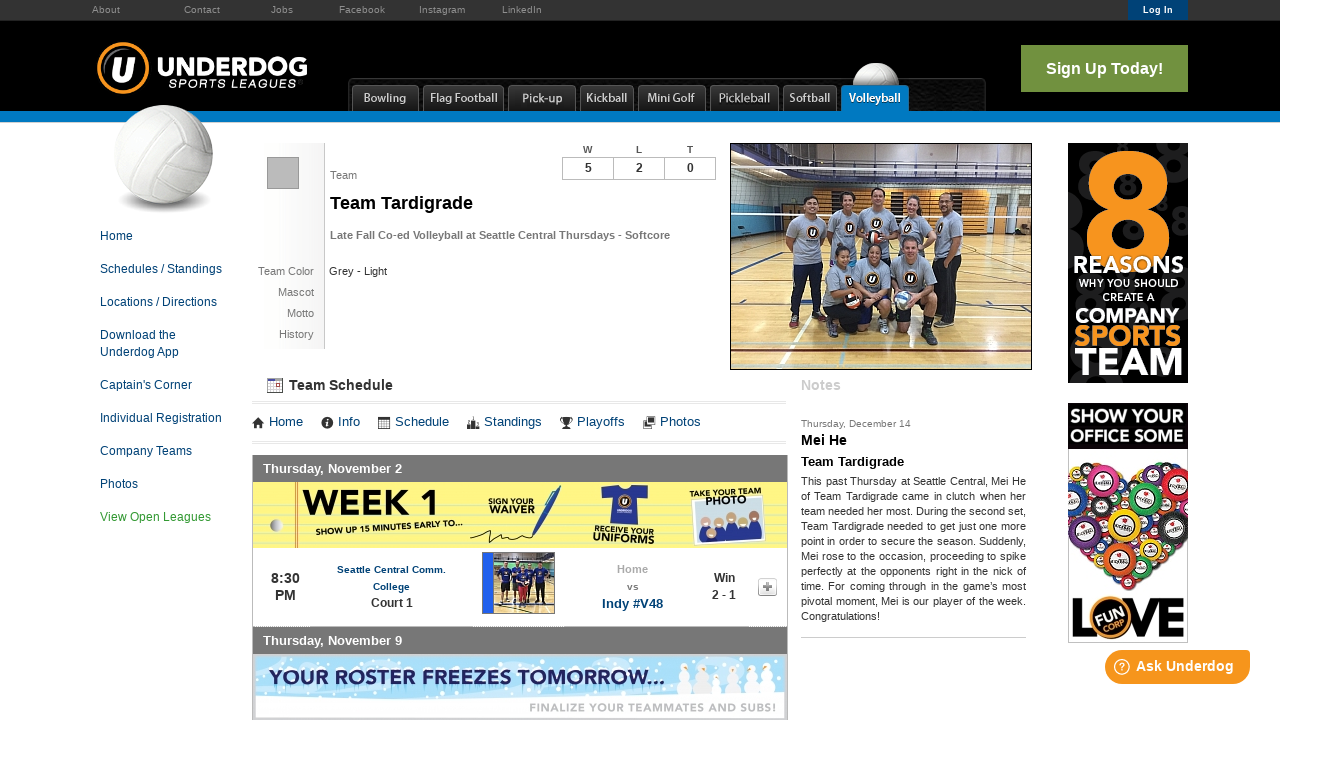

--- FILE ---
content_type: text/html; charset=UTF-8
request_url: https://www.underdogseattle.com/team/180973/Team-Tardigrade
body_size: 9755
content:
<!DOCTYPE html
     PUBLIC "-//W3C//DTD XHTML 1.0 Transitional//EN"
     "http://www.w3.org/TR/xhtml1/DTD/xhtml1-transitional.dtd">
<html xmlns="http://www.w3.org/1999/xhtml" xmlns:og="http://opengraphprotocol.org/schema/" xmlns:fb="http://www.facebook.com/2008/fbml" xml:lang="en">

	<head>
		<meta http-equiv="Content-Type" content="text/html; charset=utf-8"/>
		
	<meta name="Keywords" content="Seattle, WA, Beach Volleyball, Bowling, Flag Football, Kickball, Pick-up Games, Pickleball, Softball, Volleyball, Underdog Sports Leagues Seattle, Underdog, Sports, Leagues, Seattle"/>
	

	<meta name="Description" content="Team home page for Team Tardigrade, participating in Late Fall Co-ed Volleyball at Seattle Central Thursdays. View team photos, upcoming games, past results, team details, and notes."/>
	

	<meta property="og:title" content="Underdog Sports Leagues Seattle"/>
	

	<meta property="og:type" content="sports_league"/>
	

	<meta property="og:image" content="https://leaguelab-prod.s3.amazonaws.com/userimages/facebookpreviews/facebook_share_124-3.jpg"/>
	

	<meta property="og:url" content="http://www.underdogseattle.com/team/180973/Team-Tardigrade"/>
	

	<meta property="og:ttl" content="345600"/>
	

	<meta property="og:site_name" content="Underdog Sports Leagues Seattle"/>
	

	<meta property="og:description" content="Team home page for Team Tardigrade, participating in Late Fall Co-ed Volleyball at Seattle Central Thursdays. View team photos, upcoming games, past results, team details, and notes."/>
	

	<meta property="og:email" content="info@underdogseattle.com"/>
	

	<meta property="og:phone_number" content="(206) 320-8326"/>
	

	<meta property="og:latitude" content="47.648"/>
	

	<meta property="og:longitude" content="-122.355"/>
	

	<meta property="fb:admins"/>
	

	<meta property="fb:app_id" content="321258378050161"/>
	

	<meta name="viewport" content="width=device-width, initial-scale=1"/>
	

		
	<title>
		Volleyball - Team Page for Team Tardigrade - Underdog Sports Leagues Seattle - Seattle, WA
	</title>

		
	<link rel="stylesheet" href="https://cdn.ckeditor.com/ckeditor5/45.0.0/ckeditor5-content.css"/>
	<link rel="stylesheet" href="https://cdn.ckeditor.com/ckeditor5-premium-features/45.0.0/cckeditor5-premium-features-content.css"/>

		
			<link rel="stylesheet" type="text/css" media="all" href="/static/1.209.91/css/teampage.css"/><link rel="stylesheet" type="text/css" media="all" href="/static/1.209.91/css/schedule.css"/><link rel="stylesheet" type="text/css" media="all" href="/static/1.209.91/css/sponsors.css"/><link rel="stylesheet" type="text/css" media="all" href="/static/1.209.91/css/public.min.css"/><link rel="stylesheet" type="text/css" media="all" href="/static/1.209.91/css/underdog/main.css"/><link rel="stylesheet" type="text/css" media="all" href="/static/1.209.91/css/responsive.css"/><link rel="stylesheet" type="text/css" media="all" href="/static/1.209.91/css/underdog/responsive.css"/><link rel="stylesheet" type="text/css" media="all" href="/static/1.209.91/css/facebook.css"/><link rel="stylesheet" type="text/css" media="all" href="/orgstyles?v=1764823325"/>
		
			<link rel="stylesheet" type="text/css" media="print" href="/static/1.209.91/css/_print.css"/>
		
		<link rel="stylesheet" type="text/css" media="all" href="/static/css/flexslider.css"/>
		<link rel="stylesheet" type="text/css" media="all" href="/static/css/flexslider-ll.css"/>
		<link rel="SHORTCUT ICON" href="/static/1.209.91/graphics/underdog/underdog.ico"/>

	</head>

	<body class="seattle volleyball">

		
	<div id="responsiveHeader" data-sport="Volleyball">
		
			<a href="/" id="responsiveMenuLogo">
				<img src="//leaguelab-prod.s3.amazonaws.com/userimages/logos/org_mobile_124-2.png" alt="Underdog Sports Leagues Seattle"/>
			</a>
			
			<a href="#" id="responsiveMenuButton">
				&nbsp;
			</a>
			<a href="/login" id="responsiveLoginButton" class="notLoggedIn">
				&nbsp;
			</a>
			
		
	</div>


		<div id="topBarContainer" class="stack">
			<div class="pageWidth" id="topBar">
				
	<ul id="aboutMenu">
		<li class="first">
			<a href="/page/About">About</a>
		</li><li class="">
			<a href="/page/Contact">Contact</a>
		</li><li class="">
			<a href="/page/Staff">Jobs</a>
		</li><li class="">
			<a href="http://www.facebook.com/underdogseattle">Facebook</a>
		</li><li class="">
			<a href="https://www.instagram.com/underdogseattle/">Instagram</a>
		</li><li class="last">
			<a href="https://www.linkedin.com/company/underdog-sports-leagues">LinkedIn</a>
		</li>
	</ul>

				
	
	<div id="userLoginInset" class="notSignedIn">
		<a href="/login" class="button" id="signInLink"><span>Log In</span></a>
	</div>

			</div>
		</div>

		<div id="headerContainer" class="stack">
			<div class="pageWidth" id="header">
				<a href="/">
					<img src="/static/1.209.91/graphics/underdog/underdog-sports-leagues-logo-3-mid.png" alt="Underdog Sports Leagues" width="219px" id="orgLogo"/>
				</a>
				
	<ul id="headerSportLinks">
		<li id="sportMenu_bowling" class="sport">
			<a href="/sport/Bowling">
				<span>Bowling</span>
			</a>
		</li><li id="sportMenu_flag-football" class="sport">
			<a href="/sport/Flag_Football">
				<span>Flag Football</span>
			</a>
		</li><li id="sportMenu_pick-up-games" class="sport">
			<a href="/sport/Pick-up_Games">
				<span>Pick-up Games</span>
			</a>
		</li><li id="sportMenu_kickball" class="sport">
			<a href="/sport/Kickball">
				<span>Kickball</span>
			</a>
		</li><li id="sportMenu_mini-golf" class="sport">
			<a href="/sport/Mini_Golf">
				<span>Mini Golf</span>
			</a>
		</li><li id="sportMenu_pickleball" class="sport">
			<a href="/sport/Pickleball">
				<span>Pickleball</span>
			</a>
		</li><li id="sportMenu_softball" class="sport">
			<a href="/sport/Softball">
				<span>Softball</span>
			</a>
		</li><li id="sportMenu_volleyball" class="current sport">
			<a href="/sport/Volleyball">
				<span>Volleyball</span>
			</a>
		</li>
	</ul>

				<a href="/leagues?v=upcoming" id="headerSignupLink">Sign Up Today!</a>
			</div>
		</div>

		<div id="colorStripeTop_a" class="stack sportColorStripe volleyball_stripe_a">
			&nbsp;
		</div>
		<div id="colorStripeTop_b" class="stack sportColorStripe volleyball_stripe_b">
			&nbsp;
		</div>

		<div id="pageContentContainer" class="stack">
			<div class="pageWidth" id="pageContent">
				<div id="menuColumn">
					<div>
	<a href="/sport/Volleyball">
		<img id="sportMenuHeaderImage" alt="Volleyball Menu" src="/static/1.209.91/graphics/underdog/sport-header-volleyball.png"/>
	</a>
	<div class="menuSection sportMenuSection">
		<ul class="menuSectionBody">
			<li>
				<a href="/sport/Volleyball">Home</a>
			</li><li>
				<a href="/leagues?sport=Volleyball">Schedules / Standings</a>
			</li><li>
				<a href="/location?sport=Volleyball">Locations / Directions</a>
			</li><li>
				<a href="/page/underdogapp">Download the Underdog App</a>
			</li><li>
				<a href="/page/Captain">Captain&#039;s Corner</a>
			</li><li>
				<a href="/page/Indy-rundown">Individual Registration</a>
			</li><li>
				<a href="/page/company-kick-in">Company Teams</a>
			</li><li>
				<a href="/sport/Volleyball/gallery">Photos</a>
			</li>
			<li class="sportSignup">
				<a href="/leagues?v=upcoming&amp;sport=Volleyball">View Open Leagues</a>
			</li>
		</ul>
	</div>
	<script>
	/* <![CDATA[ */
		var ll_nonsportmenus = [{"Name":"Quick Links","Links":[{"label":"Schedules","href":"\/leagues?v=current"},{"label":"Locations \/ Directions","href":"\/location"},{"label":"Download the Underdog App","href":"\/page\/underdogapp"},{"label":"TeamPayer","href":"\/teampayer"},{"label":"Friends and Sponsors","href":"\/page\/friends-of-underdog"},{"label":"Sign Up!","href":"\/leagues?v=upcoming"}]},{"Name":"Resources","Links":[{"label":"Individual Registration","href":"\/page\/Indy-rundown"},{"label":"Captain's Corner","href":"\/page\/Captain"},{"label":"Captain Leaderboard","href":"\/page\/leaderboard"},{"label":"Build Your Roster","href":"\/page\/FunLink"},{"label":"Member Benefits","href":"\/page\/Member-Benefits"},{"label":"Sport Facts","href":"\/page\/sport-facts"},{"label":"Underdog in the News","href":"\/page\/press"},{"label":"Company Teams","href":"https:\/\/www.underdogseattle.com\/page\/company-kick-in"},{"label":"Corporate Events","href":"\/page\/corporate-events"},{"label":"Underdog in the Community","href":"\/page\/improve"}]}];
	/* ]]> */
	</script>
</div>
					
				</div>
				<div id="pageContainer">
					

					
						<script src="https://use.fontawesome.com/releases/v5.6.3/js/all.js" integrity="sha384-EIHISlAOj4zgYieurP0SdoiBYfGJKkgWedPHH4jCzpCXLmzVsw1ouK59MuUtP4a1" crossorigin="anonymous"></script>
						
					
					
					
					<div id="teamPageContainer">
	<div class="sportTitle">
		<img src="/static/1.209.91/icons/traditional/volleyball-title.gif" alt="Team Tardigrade plays in a Volleyball league"/>
	</div>
	<div id="teamInfo" class="noPhotos">
	<div class="infoContainer">
		<div class="teamThumbnail">
	
	
	<div class="teamColorSwatch_Large" style="background:#bbbbbb">&nbsp;</div>
</div>
		
		<div class="teamNameRow">
			<div class="label teamName">Team</div>
			<h1>Team Tardigrade</h1>
		</div>
				
		<div class="infoRow leagueNameContainer">
			<div class="value leagueName">
				Late Fall Co-ed Volleyball at Seattle Central Thursdays - Softcore
			</div>
		</div>
		
		
	<div class="infoRow ">
		<div class="label">Team Color</div>
		<div class="value">Grey - Light</div><div class="clear"></div>
	</div>

		
		
	<div class="infoRow ">
		<div class="label">Mascot</div>
		<div class="value"></div><div class="clear"></div>
	</div>

		
		
	<div class="infoRow ">
		<div class="label">Motto</div>
		<div class="value"></div><div class="clear"></div>
	</div>

		
		
	<div class="infoRow ">
		<div class="label">History</div>
		<div class="value"></div><div class="clear"></div>
	</div>


	</div>
	<div id="teamPhotos">
	
		<div id="teamPicWrapper">
			<a href="//leaguelab-prod.s3.amazonaws.com/userimages/146099_ful.jpg">
				<img alt="Team Tardigrade Team Photo" id="teamPic" src="//leaguelab-prod.s3.amazonaws.com/userimages/146099_std.jpg"/>
			</a>
		</div>
		
			
		
	
</div>
	<table id="teamRecord" class="Game">
	
	
		<thead>
			<tr>
				<th>W</th>
				<th>L</th>
				<th>T</th>
			</tr>
		</thead>
		<tbody>
			<tr>
				<td>5</td>
				<td>2</td>
				<td>0</td>
			</tr>
		</tbody>
	
	
</table>
	

</div>

	
	
	<div id="teamScheduleContainer">
	<h2><img alt="" src="/static/1.209.91/graphics/icon-schedules-s.gif"/> Team Schedule</h2>

	
	<ul class="league-links">
		<li>
			<a href="/league/17909">
				<span class="ll-icon-home"></span>Home
			</a>
		</li>
		<li>
			<a href="/league/17909/details">
				<span class="ll-icon-info"></span>Info
			</a>
		</li>
		<li>
			<a href="/league/17909/schedule">
				<span class="ll-icon-schedule"></span>Schedule
			</a>
		</li>
		<li class="standings">
			<a href="/league/17909/standings">
				<span class="ll-icon-standings"></span>Standings
			</a>
		</li>
		<li class="playoffs">
			<a href="/league/17909/bracket">
				<span class="ll-icon-bracket"></span>Playoffs
			</a>
		</li>
		<li class="photos">
			<a href="/league/17909/gallery">
				<span class="ll-icon-photos"></span>Photos
			</a>
		</li>
		
	</ul>

	
	
	
		
	<div class="hidden scalablePopup" id="gameDetailPopup">
		<div class="handle">
			<div class="closeContainer">
				<a class="closeWindowButton" href="#"></a>
			</div>
		</div>
		<div class="body">
			<div>
				<div class="loadingGraphic" id="schedulePopUpLoading">
	<img src="/static/1.209.91/graphics/loader-image-25.gif" alt=""/>
	<div class="loadingMessage">Loading...</div>
</div>
				<div id="gameDetailPopupContent">

				</div>
			</div>
		</div>
	</div>

	

	<table id="teamScheduleTable">
		<tbody>
			
				
					
						<tr class="gameDateRow even">
							<td colspan="6" class="gameDate"><h4>Thursday, November 2</h4></td>
						</tr>
						<tr class="scheduleBannerRow even">
							<td colspan="6">
								<img class="scheduleBanner" src="//leaguelab-prod.s3.amazonaws.com/userimages/assorted/banner_514-3_tmb.jpg" alt="Week 1 - Waiver Shirts"/>
							</td>
						</tr>
					
					
					
	<tr class="even" id="game_809178_17909">
		<td class="gameTime">
			8:30 PM
		</td>
		<td class="gameLocation">
			<div class="label"><a href="/location/424">Seattle Central Comm. College</a></div>
			Court 1
		</td>
		
			<td class="opponentIcon">
				<a href="/team/161467/Indy-V48">
					<div class="teamThumbnail">
	
	
		<div class="teamColorStripe" style="background:#2160ed">&nbsp;</div>
		<img class="teamIcon" src="//leaguelab-prod.s3.amazonaws.com/userimages/146097_tny.jpg" alt="Indy #V48 Team Logo"/>
	
	
</div>
				</a>
			</td>
			<td class="opponent">
				<div class="homeOrVisitor">Home</div>
				<div class="label">vs</div>
				<a href="/team/161467/Indy-V48">Indy #V48</a>
			</td>
			<td class="result">
				Win<br/>2&nbsp;-&nbsp;1
			</td>
			
			<td class="detailLink" id="game_2017-11-02_8-30 PM_424_1">
				<a href="#" class="openGameDetail">
					<img src="/static/1.209.91/graphics/expand-score-button.gif" alt="view more info on this game"/>
					<p class="hidden label">Viewing<br/>Details</p>
				</a>
			</td>
		
		
		
	</tr>

					
				
				
			
				
					
						<tr class="gameDateRow odd">
							<td colspan="6" class="gameDate"><h4>Thursday, November 9</h4></td>
						</tr>
						<tr class="scheduleBannerRow odd">
							<td colspan="6">
								<img class="scheduleBanner" src="//leaguelab-prod.s3.amazonaws.com/userimages/assorted/banner_526-1_tmb.jpg" alt="Week 2 - Roster Freeze"/>
							</td>
						</tr>
					
					
					
	<tr class="odd" id="game_814757_17909">
		<td class="gameTime">
			8:30 PM
		</td>
		<td class="gameLocation">
			<div class="label"><a href="/location/424">Seattle Central Comm. College</a></div>
			Court 1
		</td>
		
			<td class="opponentIcon">
				<a href="/team/181198/Sets-on-the-Beach">
					<div class="teamThumbnail">
	
	
		<div class="teamColorStripe" style="background:#C40233">&nbsp;</div>
		<img class="teamIcon" src="//leaguelab-prod.s3.amazonaws.com/userimages/146112_tny.jpg" alt="Sets on the Beach Team Logo"/>
	
	
</div>
				</a>
			</td>
			<td class="opponent">
				<div class="homeOrVisitor">Home</div>
				<div class="label">vs</div>
				<a href="/team/181198/Sets-on-the-Beach">Sets on the Beach</a>
			</td>
			<td class="result">
				Loss<br/>1&nbsp;-&nbsp;2
			</td>
			
			<td class="detailLink" id="game_2017-11-09_8-30 PM_424_1">
				<a href="#" class="openGameDetail">
					<img src="/static/1.209.91/graphics/expand-score-button.gif" alt="view more info on this game"/>
					<p class="hidden label">Viewing<br/>Details</p>
				</a>
			</td>
		
		
		
	</tr>

					
				
				
			
				
					
						<tr class="gameDateRow even">
							<td colspan="6" class="gameDate"><h4>Thursday, November 16</h4></td>
						</tr>
						<tr class="scheduleBannerRow even">
							<td colspan="6">
								<img class="scheduleBanner" src="//leaguelab-prod.s3.amazonaws.com/userimages/assorted/banner_564-1_tmb.jpg" alt="Week 3 - Final Shirts"/>
							</td>
						</tr>
					
					
					
	<tr class="even" id="game_814772_17909">
		<td class="gameTime">
			8:30 PM
		</td>
		<td class="gameLocation">
			<div class="label"><a href="/location/424">Seattle Central Comm. College</a></div>
			Court 1
		</td>
		
			<td class="opponentIcon">
				<a href="/team/166148/Block-You-Like-A-Hurricane">
					<div class="teamThumbnail">
	
	
		<div class="teamColorStripe" style="background:#8daace">&nbsp;</div>
		<img class="teamIcon" src="//leaguelab-prod.s3.amazonaws.com/userimages/146085_tny.jpg" alt="Block You Like A Hurricane Team Logo"/>
	
	
</div>
				</a>
			</td>
			<td class="opponent">
				<div class="homeOrVisitor">Home</div>
				<div class="label">vs</div>
				<a href="/team/166148/Block-You-Like-A-Hurricane">Block You Like A Hurricane</a>
			</td>
			<td class="result">
				Win<br/>2&nbsp;-&nbsp;1
			</td>
			
			<td class="detailLink" id="game_2017-11-16_8-30 PM_424_1">
				<a href="#" class="openGameDetail">
					<img src="/static/1.209.91/graphics/expand-score-button.gif" alt="view more info on this game"/>
					<p class="hidden label">Viewing<br/>Details</p>
				</a>
			</td>
		
		
		
	</tr>

					
				
				
			
				
					
						<tr class="gameDateRow odd">
							<td colspan="6" class="gameDate"><h4>Thursday, November 30</h4></td>
						</tr>
						<tr class="scheduleBannerRow odd">
							<td colspan="6">
								<img class="scheduleBanner" src="//leaguelab-prod.s3.amazonaws.com/userimages/assorted/banner_632-14_tmb.png" alt="Season - Winter"/>
							</td>
						</tr>
					
					
					
	<tr class="odd" id="game_814783_17909">
		<td class="gameTime">
			6:30 PM
		</td>
		<td class="gameLocation">
			<div class="label"><a href="/location/424">Seattle Central Comm. College</a></div>
			Court 1
		</td>
		
			<td class="opponentIcon">
				<a href="/team/180752/Garbage-Time">
					<div class="teamThumbnail">
	
	
		<div class="teamColorStripe" style="background:#000000">&nbsp;</div>
		<img class="teamIcon" src="//leaguelab-prod.s3.amazonaws.com/userimages/146110_tny.jpg" alt="Garbage Time Team Logo"/>
	
	
</div>
				</a>
			</td>
			<td class="opponent">
				<div class="homeOrVisitor">Home</div>
				<div class="label">vs</div>
				<a href="/team/180752/Garbage-Time">Garbage Time</a>
			</td>
			<td class="result">
				Win<br/>2&nbsp;-&nbsp;1
			</td>
			
			<td class="detailLink" id="game_2017-11-30_6-30 PM_424_1">
				<a href="#" class="openGameDetail">
					<img src="/static/1.209.91/graphics/expand-score-button.gif" alt="view more info on this game"/>
					<p class="hidden label">Viewing<br/>Details</p>
				</a>
			</td>
		
		
		
	</tr>

					
				
				
			
				
					
						<tr class="gameDateRow even">
							<td colspan="6" class="gameDate"><h4>Thursday, December 7</h4></td>
						</tr>
						<tr class="scheduleBannerRow even">
							<td colspan="6">
								<img class="scheduleBanner" src="//leaguelab-prod.s3.amazonaws.com/userimages/assorted/banner_562-1_tmb.jpg" alt="Week 4 - RSVP"/>
							</td>
						</tr>
					
					
					
	<tr class="even" id="game_814798_17909">
		<td class="gameTime">
			8:30 PM
		</td>
		<td class="gameLocation">
			<div class="label"><a href="/location/424">Seattle Central Comm. College</a></div>
			Court 1
		</td>
		
			<td class="opponentIcon">
				<a href="/team/167806/Floppy-Balls">
					<div class="teamThumbnail">
	
	
		<div class="teamColorStripe" style="background:#FFA500">&nbsp;</div>
		<img class="teamIcon" src="//leaguelab-prod.s3.amazonaws.com/userimages/146072_tny.jpg" alt="Floppy Balls Team Logo"/>
	
	
</div>
				</a>
			</td>
			<td class="opponent">
				<div class="homeOrVisitor">Home</div>
				<div class="label">vs</div>
				<a href="/team/167806/Floppy-Balls">Floppy Balls</a>
			</td>
			<td class="result">
				Win<br/>2&nbsp;-&nbsp;1
			</td>
			
			<td class="detailLink" id="game_2017-12-07_8-30 PM_424_1">
				<a href="#" class="openGameDetail">
					<img src="/static/1.209.91/graphics/expand-score-button.gif" alt="view more info on this game"/>
					<p class="hidden label">Viewing<br/>Details</p>
				</a>
			</td>
		
		
		
	</tr>

					
				
				
			
				
					
						<tr class="gameDateRow odd">
							<td colspan="6" class="gameDate"><h4>Thursday, December 14</h4></td>
						</tr>
						<tr class="scheduleBannerRow odd">
							<td colspan="6">
								<img class="scheduleBanner" src="//leaguelab-prod.s3.amazonaws.com/userimages/assorted/banner_563-1_tmb.jpg" alt="Week 5 - Playoffs Next Week"/>
							</td>
						</tr>
					
					
					
	<tr class="odd" id="game_814808_17909">
		<td class="gameTime">
			7:30 PM
		</td>
		<td class="gameLocation">
			<div class="label"><a href="/location/424">Seattle Central Comm. College</a></div>
			Court 1
		</td>
		
			<td class="opponentIcon">
				<a href="/team/179333/Can-you-dig-it">
					<div class="teamThumbnail">
	
	
		<div class="teamColorStripe" style="background:#87CEFA">&nbsp;</div>
		<img class="teamIcon" src="//leaguelab-prod.s3.amazonaws.com/userimages/146083_tny.jpg" alt="Can you dig it? Team Logo"/>
	
	
</div>
				</a>
			</td>
			<td class="opponent">
				<div class="homeOrVisitor">Home</div>
				<div class="label">vs</div>
				<a href="/team/179333/Can-you-dig-it">Can you dig it?</a>
			</td>
			<td class="result">
				Win<br/>2&nbsp;-&nbsp;1
			</td>
			
			<td class="detailLink" id="game_2017-12-14_7-30 PM_424_1">
				<a href="#" class="openGameDetail">
					<img src="/static/1.209.91/graphics/expand-score-button.gif" alt="view more info on this game"/>
					<p class="hidden label">Viewing<br/>Details</p>
				</a>
			</td>
		
		
		
	</tr>

					
				
				
			
				
					
						<tr class="gameDateRow even">
							<td colspan="6" class="gameDate"><h4>Thursday, December 21</h4></td>
						</tr>
						<tr class="scheduleBannerRow even">
							<td colspan="6">
								<img class="scheduleBanner" src="//leaguelab-prod.s3.amazonaws.com/userimages/assorted/banner_632-14_tmb.png" alt="Season - Winter"/>
							</td>
						</tr>
					
					<tr>
						<td colspan="6" class="playoffBannerCell">
							<div class="playoffBanner playoffColor">
								PLAYOFFS
								<a href="/league/17909/bracket">
									<img src="/static/1.209.91/graphics/button-bracket-view.png" alt="View Playoff Bracket"/>
								</a>
							</div>
						</td>
					</tr>
					
	<tr class="even" id="game_828919_17909">
		<td class="gameTime">
			9:30 PM
		</td>
		<td class="gameLocation">
			<div class="label"><a href="/location/424">Seattle Central Comm. College</a></div>
			Court 1
		</td>
		
			<td class="opponentIcon">
				<a href="/team/166148/Block-You-Like-A-Hurricane">
					<div class="teamThumbnail">
	
	
		<div class="teamColorStripe" style="background:#8daace">&nbsp;</div>
		<img class="teamIcon" src="//leaguelab-prod.s3.amazonaws.com/userimages/146085_tny.jpg" alt="Block You Like A Hurricane Team Logo"/>
	
	
</div>
				</a>
			</td>
			<td class="opponent">
				<div class="homeOrVisitor">Home</div>
				<div class="label">vs</div>
				<a href="/team/166148/Block-You-Like-A-Hurricane">Block You Like A Hurricane</a>
			</td>
			<td class="result">
				Loss<br/>1&nbsp;-&nbsp;2
			</td>
			
			<td class="detailLink" id="game_2017-12-21_9-30 PM_424_1">
				<a href="#" class="openGameDetail">
					<img src="/static/1.209.91/graphics/expand-score-button.gif" alt="view more info on this game"/>
					<p class="hidden label">Viewing<br/>Details</p>
				</a>
			</td>
		
		
		
	</tr>

					
				
				
			
			
				
					<tr class="gameDateRow odd">
						<td colspan="6" class="gameDate"><h4>Thursday, December 28</h4></td>
					</tr>
					<tr>
						<td colspan="6" class="playoffBannerCell">
							<div class="playoffBanner playoffColor">
								PLAYOFFS
								<a href="/league/17909/bracket">
									<img src="/static/1.209.91/graphics/button-bracket-view.png" alt="View Playoff Bracket"/>
								</a>
							</div>
						</td>
					</tr>
					<tr class="odd playoffs">
						<td class="playoffDate" colspan="6">
							<a href="/league/17909/schedule#12_28_17">
								View Seeding and Schedule Info
							</a>
						</td>
					</tr>
				
			
				
					<tr class="gameDateRow even">
						<td colspan="6" class="gameDate"><h4>Thursday, January 4</h4></td>
					</tr>
					<tr>
						<td colspan="6" class="playoffBannerCell">
							<div class="playoffBanner playoffColor">
								PLAYOFFS
								<a href="/league/17909/bracket">
									<img src="/static/1.209.91/graphics/button-bracket-view.png" alt="View Playoff Bracket"/>
								</a>
							</div>
						</td>
					</tr>
					<tr class="even playoffs">
						<td class="playoffDate" colspan="6">
							<a href="/league/17909/schedule#01_04_18">
								View Seeding and Schedule Info
							</a>
						</td>
					</tr>
				
			
		</tbody>
	</table>
	
	
</div>
	<div id="teamNotesContainer">
	<h2>Notes</h2>
	<div id="teamNotes">
		<div class="teamNote">
			<div class="date label">Thursday, December 14</div>
			<h3>Mei He</h3>
			<h4>Team Tardigrade</h4>
			<p>This past Thursday at Seattle Central, Mei He of Team Tardigrade came in clutch when her team needed her most. During the second set, Team Tardigrade needed to get just one more point in order to secure the season. Suddenly, Mei rose to the occasion, proceeding to spike perfectly at the opponents right in the nick of time. For coming through in the game’s most pivotal moment, Mei is our player of the week. Congratulations! </p>
		</div>
	</div>
</div>
	<div class="clear">&nbsp;</div>
		
	
	

		
	
	<div id="relatedTeams">
		<h3>Related Teams</h3><a name="related"></a>
		<table id="relatedTeamsTable">
			<tbody>
				<tr>
					<td class="teamThumbnail">
						
						<a href="/team/521757/Spike-Place-Market">
							<div class="teamThumbnail">
	
	
		
		<img class="teamIcon" src="//leaguelab-prod.s3.amazonaws.com/userimages/215127_tny.jpg" alt="Spike Place Market"/>
	
	
</div>
						</a>
					</td>
					<td>
						<a href="/team/521757/Spike-Place-Market">Spike Place Market</a>
						<div class="leagueName">Fall Co-ed Volleyball at Seattle Central Thursdays</div>
						<p class="sharedPlayers label">
							
							3 Players in Common
						</p>
					</td>
					<td class="sportIcon">
						<img src="/static/1.209.91/icons/traditional/volleyball-square-s.gif" alt="Volleyball" class="inline"/>
					</td>
				</tr><tr>
					<td class="teamThumbnail">
						
						<a href="/team/491005/Spike-Place-Market">
							<div class="teamThumbnail">
	
	
		
		<img class="teamIcon" src="//leaguelab-prod.s3.amazonaws.com/userimages/209500_tny.jpg" alt="Spike Place Market"/>
	
	
</div>
						</a>
					</td>
					<td>
						<a href="/team/491005/Spike-Place-Market">Spike Place Market</a>
						<div class="leagueName">Late Spring Co-ed Volleyball at Seattle Central Thursdays</div>
						<p class="sharedPlayers label">
							
							3 Players in Common
						</p>
					</td>
					<td class="sportIcon">
						<img src="/static/1.209.91/icons/traditional/volleyball-square-s.gif" alt="Volleyball" class="inline"/>
					</td>
				</tr><tr>
					<td class="teamThumbnail">
						
						<a href="/team/490966/Spike-Place-Market">
							<div class="teamThumbnail">
	
	
		
		<img class="teamIcon" src="//leaguelab-prod.s3.amazonaws.com/userimages/204004_tny.jpg" alt="Spike Place Market"/>
	
	
</div>
						</a>
					</td>
					<td>
						<a href="/team/490966/Spike-Place-Market">Spike Place Market</a>
						<div class="leagueName">Spring Co-ed Volleyball at Seattle Central Thursdays</div>
						<p class="sharedPlayers label">
							
							3 Players in Common
						</p>
					</td>
					<td class="sportIcon">
						<img src="/static/1.209.91/icons/traditional/volleyball-square-s.gif" alt="Volleyball" class="inline"/>
					</td>
				</tr><tr>
					<td class="teamThumbnail">
						
						<a href="/team/476195/Spike-Place-Market">
							<div class="teamThumbnail">
	
	
		
		<img class="teamIcon" src="//leaguelab-prod.s3.amazonaws.com/userimages/201416_tny.jpg" alt="Spike Place Market"/>
	
	
</div>
						</a>
					</td>
					<td>
						<a href="/team/476195/Spike-Place-Market">Spike Place Market</a>
						<div class="leagueName">Winter Co-ed Volleyball at Seattle Central Thursdays</div>
						<p class="sharedPlayers label">
							Captain and
							3 Players in Common
						</p>
					</td>
					<td class="sportIcon">
						<img src="/static/1.209.91/icons/traditional/volleyball-square-s.gif" alt="Volleyball" class="inline"/>
					</td>
				</tr><tr>
					<td class="teamThumbnail">
						
						<a href="/team/455355/Spike-Place-Market">
							<div class="teamThumbnail">
	
	
		
		<img class="teamIcon" src="//leaguelab-prod.s3.amazonaws.com/userimages/197823_tny.jpg" alt="Spike Place Market"/>
	
	
</div>
						</a>
					</td>
					<td>
						<a href="/team/455355/Spike-Place-Market">Spike Place Market</a>
						<div class="leagueName">Late Fall Co-ed Volleyball at Seattle Central Thursdays</div>
						<p class="sharedPlayers label">
							Captain and
							3 Players in Common
						</p>
					</td>
					<td class="sportIcon">
						<img src="/static/1.209.91/icons/traditional/volleyball-square-s.gif" alt="Volleyball" class="inline"/>
					</td>
				</tr><tr>
					<td class="teamThumbnail">
						
						<a href="/team/455349/Spike-Place-Market">
							<div class="teamThumbnail">
	
	
		
		<img class="teamIcon" src="//leaguelab-prod.s3.amazonaws.com/userimages/195271_tny.jpg" alt="Spike Place Market"/>
	
	
</div>
						</a>
					</td>
					<td>
						<a href="/team/455349/Spike-Place-Market">Spike Place Market</a>
						<div class="leagueName">Fall Co-ed Volleyball at Seattle Central Thursdays</div>
						<p class="sharedPlayers label">
							Captain and
							4 Players in Common
						</p>
					</td>
					<td class="sportIcon">
						<img src="/static/1.209.91/icons/traditional/volleyball-square-s.gif" alt="Volleyball" class="inline"/>
					</td>
				</tr><tr>
					<td class="teamThumbnail">
						
						<a href="/team/291784/Spike-Place-Market">
							<div class="teamThumbnail">
	
	
	<div class="teamColorSwatch_Large" style="background:#87CEFA">&nbsp;</div>
</div>
						</a>
					</td>
					<td>
						<a href="/team/291784/Spike-Place-Market">Spike Place Market</a>
						<div class="leagueName">Late Spring Co-ed Volleyball at Seattle Central Thursdays</div>
						<p class="sharedPlayers label">
							Captain and
							3 Players in Common
						</p>
					</td>
					<td class="sportIcon">
						<img src="/static/1.209.91/icons/traditional/volleyball-square-s.gif" alt="Volleyball" class="inline"/>
					</td>
				</tr><tr>
					<td class="teamThumbnail">
						
						<a href="/team/291781/Spike-Place-Market">
							<div class="teamThumbnail">
	
	
	<div class="teamColorSwatch_Large" style="background:#ffffff">&nbsp;</div>
</div>
						</a>
					</td>
					<td>
						<a href="/team/291781/Spike-Place-Market">Spike Place Market</a>
						<div class="leagueName">Spring Co-ed Volleyball at Seattle Central Thursdays</div>
						<p class="sharedPlayers label">
							Captain and
							4 Players in Common
						</p>
					</td>
					<td class="sportIcon">
						<img src="/static/1.209.91/icons/traditional/volleyball-square-s.gif" alt="Volleyball" class="inline"/>
					</td>
				</tr><tr>
					<td class="teamThumbnail">
						
						<a href="/team/282492/Spike-Place-Market">
							<div class="teamThumbnail">
	
	
		<div class="teamColorStripe" style="background:#87CEFA">&nbsp;</div>
		<img class="teamIcon" src="//leaguelab-prod.s3.amazonaws.com/userimages/184358_tny.jpg" alt="Spike Place Market"/>
	
	
</div>
						</a>
					</td>
					<td>
						<a href="/team/282492/Spike-Place-Market">Spike Place Market</a>
						<div class="leagueName">Winter Co-ed Volleyball at Seattle Central Thursdays</div>
						<p class="sharedPlayers label">
							Captain and
							5 Players in Common
						</p>
					</td>
					<td class="sportIcon">
						<img src="/static/1.209.91/icons/traditional/volleyball-square-s.gif" alt="Volleyball" class="inline"/>
					</td>
				</tr><tr>
					<td class="teamThumbnail">
						
						<a href="/team/278737/Spike-Place-Market">
							<div class="teamThumbnail">
	
	
		<div class="teamColorStripe" style="background:#87CEFA">&nbsp;</div>
		<img class="teamIcon" src="//leaguelab-prod.s3.amazonaws.com/userimages/182649_tny.jpg" alt="Spike Place Market"/>
	
	
</div>
						</a>
					</td>
					<td>
						<a href="/team/278737/Spike-Place-Market">Spike Place Market</a>
						<div class="leagueName">Late Fall Softcore Volleyball at First Baptist Thursdays</div>
						<p class="sharedPlayers label">
							Captain and
							4 Players in Common
						</p>
					</td>
					<td class="sportIcon">
						<img src="/static/1.209.91/icons/traditional/volleyball-square-s.gif" alt="Volleyball" class="inline"/>
					</td>
				</tr><tr>
					<td class="teamThumbnail">
						
						<a href="/team/258522/Spike-Place-Market">
							<div class="teamThumbnail">
	
	
		<div class="teamColorStripe" style="background:#87CEFA">&nbsp;</div>
		<img class="teamIcon" src="//leaguelab-prod.s3.amazonaws.com/userimages/180290_tny.jpg" alt="Spike Place Market"/>
	
	
</div>
						</a>
					</td>
					<td>
						<a href="/team/258522/Spike-Place-Market">Spike Place Market</a>
						<div class="leagueName">Fall Co-ed Volleyball at Seattle Central Thursdays</div>
						<p class="sharedPlayers label">
							Captain and
							5 Players in Common
						</p>
					</td>
					<td class="sportIcon">
						<img src="/static/1.209.91/icons/traditional/volleyball-square-s.gif" alt="Volleyball" class="inline"/>
					</td>
				</tr><tr>
					<td class="teamThumbnail">
						
						<a href="/team/237412/Spike-Place-Market">
							<div class="teamThumbnail">
	
	
		<div class="teamColorStripe" style="background:#8daace">&nbsp;</div>
		<img class="teamIcon" src="//leaguelab-prod.s3.amazonaws.com/userimages/171837_tny.jpg" alt="Spike Place Market"/>
	
	
</div>
						</a>
					</td>
					<td>
						<a href="/team/237412/Spike-Place-Market">Spike Place Market</a>
						<div class="leagueName">Spring Co-ed Volleyball at Seattle Central Thursdays</div>
						<p class="sharedPlayers label">
							Captain and
							6 Players in Common
						</p>
					</td>
					<td class="sportIcon">
						<img src="/static/1.209.91/icons/traditional/volleyball-square-s.gif" alt="Volleyball" class="inline"/>
					</td>
				</tr><tr>
					<td class="teamThumbnail">
						
						<a href="/team/192915/Spike-Place-Market">
							<div class="teamThumbnail">
	
	
		<div class="teamColorStripe" style="background:#6d6d6d">&nbsp;</div>
		<img class="teamIcon" src="//leaguelab-prod.s3.amazonaws.com/userimages/155081_tny.jpg" alt="Spike Place Market"/>
	
	
</div>
						</a>
					</td>
					<td>
						<a href="/team/192915/Spike-Place-Market">Spike Place Market</a>
						<div class="leagueName">Spring Co-ed Volleyball at Seattle Central Thursdays</div>
						<p class="sharedPlayers label">
							Captain and
							7 Players in Common
						</p>
					</td>
					<td class="sportIcon">
						<img src="/static/1.209.91/icons/traditional/volleyball-square-s.gif" alt="Volleyball" class="inline"/>
					</td>
				</tr><tr>
					<td class="teamThumbnail">
						
						<a href="/team/185615/Spike-Place-Market">
							<div class="teamThumbnail">
	
	
		<div class="teamColorStripe" style="background:#6d6d6d">&nbsp;</div>
		<img class="teamIcon" src="//leaguelab-prod.s3.amazonaws.com/userimages/152760_tny.jpg" alt="Spike Place Market"/>
	
	
</div>
						</a>
					</td>
					<td>
						<a href="/team/185615/Spike-Place-Market">Spike Place Market</a>
						<div class="leagueName">Winter Co-ed Volleyball at Seattle Central Thursdays</div>
						<p class="sharedPlayers label">
							Captain and
							9 Players in Common
						</p>
					</td>
					<td class="sportIcon">
						<img src="/static/1.209.91/icons/traditional/volleyball-square-s.gif" alt="Volleyball" class="inline"/>
					</td>
				</tr>
			</tbody>
		</table>
	</div>

		
	
	<input type="hidden" readonly="readonly" name="reqToken" value="2e3dfa56b8538fc473faa4d4e9e1659a" id="formToken"/>

</div>
					
					
	<div class="noprint themeAd" id="footerBannerAd">
		<a href="https://www.underdogseattle.com/leagues?v=upcoming" target="_blank">
			<img src="//leaguelab-prod.s3.amazonaws.com/userimages/themes/124_603-94.png" alt=""/>
		</a>
		
	</div>

				</div>
				<div id="sidebarContainer">
					
	<div class="noprint themeAd" id="sidebarAdOne">
		<a href="https://www.underdogseattle.com/page/8-reasons-for-a-Company-Sports-Team" target="_blank">
			<img src="//leaguelab-prod.s3.amazonaws.com/userimages/themes/124_595-40.png" alt=""/>
		</a>
		
	</div>

					
	<div class="noprint themeAd" id="sidebarAdTwo">
		<a href="https://www.underdogseattle.com/page/company-kick-in" target="_blank">
			<img src="//leaguelab-prod.s3.amazonaws.com/userimages/themes/124_597-26.jpg" alt=""/>
		</a>
		
	</div>

					
	

					
	

					
	

					
	

				</div>

				<div class="clear"></div>
			</div>
		</div>

		<div id="colorStripeBottom_c" class="stack sportColorStripe volleyball_stripe_c">
			&nbsp;
		</div>
		<div id="colorStripeBottom_d" class="stack sportColorStripe volleyball_stripe_d">
			&nbsp;
		</div>

		<div id="footerContainer" class="stack">
			<div class="pageWidth" id="footer">
				
	<div id="footerBrandColumn" class="footerColumn">
		<div id="footerSocial">
			<a href="http://www.facebook.com/underdogseattle" id="footerFacebookLink" target="_blank"><span>Facebook</span></a>
			<a href="https://www.instagram.com/underdogseattle/" id="footerInstagramLink" target="_blank">
				<i class="fab fa-instagram"></i>
			</a>
			<span>News, deals, pics, and shout-outs</span>
		</div>
		<div id="footerNewsletter">
			<p class="newsletterText">Newsletters and updates!</p> 
			
	<form method="post" action="/bulk-email-actions" id="bulkMailSubscribeForm">
		
	<input type="hidden" readonly="readonly" name="reqToken" value="2e3dfa56b8538fc473faa4d4e9e1659a" id="bulkMailToken"/>

		
	<input type="hidden" name="cmd" value="subscribe"/>

		<input type="text" name="Email" id="bulkMailSubscribeEmail" class="clean" value="Your Email Address"/>
		<a href="#" id="bulkMailSubscribeSubmit"></a>
	</form>

		</div>
	</div>
	<div id="footerLinkColumn" class="footerColumn">
		<div class="footerLinksSection" id="footerLinksSection_Sports">
			<h5>Sports</h5>
			<ul>
				<li>
					<a href="/sport/Beach_Volleyball">Beach Volleyball</a>
				</li><li>
					<a href="/sport/Bowling">Bowling</a>
				</li><li>
					<a href="/sport/Pick-up_Games">Pick-up Games</a>
				</li><li>
					<a href="/sport/Flag_Football">Flag Football</a>
				</li><li>
					<a href="/sport/Kickball">Kickball</a>
				</li><li>
					<a href="/sport/Mini_Golf">Drinks on the Links</a>
				</li><li>
					<a href="/sport/Pickleball">Pickleball</a>
				</li><li>
					<a href="/sport/Softball">Softball</a>
				</li><li>
					<a href="/sport/Volleyball">Volleyball</a>
				</li>
			</ul>
		</div><div class="footerLinksSection" id="footerLinksSection_Help">
			<h5>Help</h5>
			<ul>
				<li>
					<a href="/location">Locations and Directions</a>
				</li><li>
					<a href="/page/sport-facts">Sport Facts</a>
				</li><li>
					<a href="/page/Captain">Becoming a Captain</a>
				</li><li>
					<a href="/page/FunLink">Build Your Roster</a>
				</li><li>
					<a href="/leagues?v=upcoming">Upcoming Leagues</a>
				</li>
			</ul>
		</div><div class="footerLinksSection" id="footerLinksSection_Payment">
			<h5>Payment</h5>
			<ul>
				<li>
					<a href="/teampayer">What is TeamPayer?</a>
				</li><li>
					<a href="/page/teampayment">Team Payment Policy</a>
				</li><li>
					<a href="/page/individualpayment">Individual Payment Policy</a>
				</li><li>
					<a href="/page/invoices-receipts">Invoices and Receipts</a>
				</li>
			</ul>
		</div><div class="footerLinksSection" id="footerLinksSection_Company">
			<h5>Company</h5>
			<ul>
				<li>
					<a href="/page/Staff">Jobs</a>
				</li><li>
					<a href="/page/underdogapp">Download the Underdog App</a>
				</li><li>
					<a href="/page/corporate-events">FunCorp</a>
				</li><li>
					<a href="/page/About">About</a>
				</li><li>
					<a href="/page/SocialRef">Social Ref Certified</a>
				</li><li>
					<a href="/page/Contact">Contact</a>
				</li>
			</ul>
		</div>
	</div>
	<div class="clear"></div>


				<a href="/">
					<img src="/static/1.209.91/graphics/underdog/u-logo-seattle-orange.png" id="footerULogo" alt="Underdog Seattle"/>
				</a>
				<img src="/static/1.209.91/graphics/underdog/bottom-sport-volleyball.png" id="footerSportLogo" alt="Volleyball"/>
				<div id="footerPoweredBy">
					<a href="/terms-of-service" id="LL-tos">Terms of Service</a>
					
	<a href="https://www.leaguelab.com/?ref=Underdog+Sports+Leagues+Seattle" target="_blank" class="poweredByLink">
		<img src="/static/1.209.91/graphics/league-lab-powered-site.png" alt="Site powered by League Lab"/>
	</a>

				</div>
			</div>
		</div>

		
	
	<div class="hidden draggablePopup" id="clickTip">
		<div class="handle">
			<div class="closeContainer">
				<a class="closeWindowButton" href="#"></a>
			</div>
		</div>
		
		<div class="body">
			<div>
			<h4></h4>
			<img id="clickTipLoader" alt="loading" src="/static/1.209.91/graphics/loader-image-30.gif"/>
			<div class="clickTipBody">
			</div>
			<a href="#" class="more">more info</a>
		</div>
		</div>
	</div>



		<script type="text/javascript" src="/static/1.209.91/js/public.min.js">
		</script><script type="text/javascript" src="/static/1.209.91/js/underdog/main.js">
		</script><script type="text/javascript" src="/static/1.209.91/js/responsive.js">
		</script><script type="text/javascript" src="/static/1.209.91/js/facebook.js">
		</script><script type="text/javascript" src="/static/1.209.91/js/rsvp.js">
		</script><script type="text/javascript" src="/static/1.209.91/js/teamgallery.js">
		</script><script type="text/javascript" src="/static/1.209.91/js/schedule.js">
		</script>
		<script type="text/javascript" src="/static/js/jquery.flexslider.js">
		</script>

		<script type="text/javascript">
//<![CDATA[
var photos = [{"ImageID":"146099","Title":"Team Tardigrade","ImageType":"Team Photo","Thumbnail":"\/\/leaguelab-prod.s3.amazonaws.com\/userimages\/146099_tny.jpg","Large":"\/\/leaguelab-prod.s3.amazonaws.com\/userimages\/146099_std.jpg"},{"ImageID":"146098","Title":"Team Tardigrade","ImageType":"Photo","Thumbnail":"\/\/leaguelab-prod.s3.amazonaws.com\/userimages\/146098_tny.jpg","Large":"\/\/leaguelab-prod.s3.amazonaws.com\/userimages\/146098_std.jpg"}];
var RSVPMessages = {"Yes":"I'll be there!","No":"Can't make it","Maybe":"...Maybe...","None":"Will you be there?"};

//]]>
</script>

		
	<div id="fb-root" class="noAutoLogin"></div>
	<script>
	  window.fbAsyncInit = function() {
		FB.init({
		  appId  : "321258378050161",
		  status : true,
		  cookie : true,
		  xfbml  : true,
		  frictionlessRequests : true,
		  version: 'v2.3'
		});
		
		if(typeof LLFacebook != 'undefined')
		{
			LLFacebook.sdkLoaded();
		}
	  };

	  (function() {
		var e = document.createElement('script');
		e.src = document.location.protocol + '//connect.facebook.net/en_US/sdk.js';
		e.async = true;
		document.getElementById('fb-root').appendChild(e);
	  }());
	</script>
	<div class="hidden">
		<div id="fb-feedback">
	
		<div class="feedback autoLogin success">
			You have been signed-in via Facebook.
			Visit your <a href="/player">Player Page</a>
			to view your personalized info and manage your account.
		</div>
		<div class="feedback link success">
			Your Facebook account has been linked. The page will now refresh.
		</div>
		<div class="feedback unlink success">
			Your Facebook account association has been removed.
			<p>To complete the process, remove the app from your Facebook settings.</p>
		</div>
		<div class="feedback noAccount warning">
			Sorry, no account was found matching your Facebook user info.
			<ul>
				<li>
					If you have a site account already, sign in with your username (or email) and password, then visit your
					Player Page to link your Facebook account.
				</li>
				<li>
					If you do not have a site account yet, one will 
					be created upon your first registration or team invitation.
				</li>
			</ul>
		</div>
		<div class="feedback staffAccount warning">
			Sorry, to keep your site and player info safe,
			Admin and Staff accounts cannot sign in with Facebook.
		</div>
		<div class="feedback loginError error">
			Sorry, there was an error authenticating your Facebook account.
			<p>
				Feel free to try again, and be sure to grant the requested privileges.
			</p>
		</div>
		<div class="feedback inviteError error">
			Sorry, the Facebook invites could not be sent.
			<p>
				Feel free to try again, and be sure to grant the requested privileges.
			</p>
		</div>
		<div class="feedback unlinkError error">
			Sorry, there was an error unlinking your Facebook account.
			<p>
				Feel free to try again or contact us for assitance.
			</p>
		</div>
	
</div>
		
	<a href="#fb-user-chooser" id="fb-open-user-chooser" class="lightboxOpen"></a>
	<div id="fb-user-chooser">
		<h2>Which account would you like to use?</h2>
		<table>
			<thead>
				<tr>
					<th>Name</th>
					<th>Username</th>
					<th>Last Login</th>
					<th></th>
				</tr>
			</thead>
			<tbody>
			</tbody>
		</table>
		<p>These are the accounts with the same email address as your Facebook account (<span class="fb-email-address"></span>).</p>
		<p>
			If you'd like to use a different account, log into that account using 
			your email (or username) and password, then connect your Facebook account from your Player Page.
		</p>

		<p class="staffAccountNotice">
			<strong>*NOTE:</strong>
			In order to keep your site and player info safe,
			Admin and Staff accounts cannot be linked to Facebook.
		</p>

		<div class="cancelContainer">
			<a href="#" class="cancel">Cancel</a>
		</div>
		
	</div>

		
	<input type="hidden" readonly="readonly" name="reqToken" value="2e3dfa56b8538fc473faa4d4e9e1659a" id="facebookToken"/>

	</div>

		

	
		<!-- Tracking Snippet: NEW FB Pixel SEA -->
		<!-- Facebook Pixel Code -->
<script>
!function(f,b,e,v,n,t,s){if(f.fbq)return;n=f.fbq=function(){n.callMethod?
n.callMethod.apply(n,arguments):n.queue.push(arguments)};if(!f._fbq)f._fbq=n;
n.push=n;n.loaded=!0;n.version='2.0';n.queue=[];t=b.createElement(e);t.async=!0;
t.src=v;s=b.getElementsByTagName(e)[0];s.parentNode.insertBefore(t,s)}(window,
document,'script','//connect.facebook.net/en_US/fbevents.js');

fbq('init', '982158648545867');
fbq('track', "PageView");</script>
<noscript><img height="1" width="1" style="display:none"
src="https://www.facebook.com/tr?id=982158648545867&ev=PageView&noscript=1"
/></noscript>
<!-- End Facebook Pixel Code -->

	
		<!-- Tracking Snippet: NEW Analytics -->
		<script>
  (function(i,s,o,g,r,a,m){i['GoogleAnalyticsObject']=r;i[r]=i[r]||function(){
  (i[r].q=i[r].q||[]).push(arguments)},i[r].l=1*new Date();a=s.createElement(o),
  m=s.getElementsByTagName(o)[0];a.async=1;a.src=g;m.parentNode.insertBefore(a,m)
  })(window,document,'script','//www.google-analytics.com/analytics.js','ga');

  ga('create', 'UA-75590641-1', 'auto');
  ga('send', 'pageview');

</script>

	
		<!-- Tracking Snippet: Google Tag Manager -->
		<!-- Google Tag Manager -->
<noscript><iframe src="//www.googletagmanager.com/ns.html?id=GTM-WXBX8L"
height="0" width="0" style="display:none;visibility:hidden"></iframe></noscript>
<script>(function(w,d,s,l,i){w[l]=w[l]||[];w[l].push({'gtm.start':
new Date().getTime(),event:'gtm.js'});var f=d.getElementsByTagName(s)[0],
j=d.createElement(s),dl=l!='dataLayer'?'&l='+l:'';j.async=true;j.src=
'//www.googletagmanager.com/gtm.js?id='+i+dl;f.parentNode.insertBefore(j,f);
})(window,document,'script','dataLayer','GTM-WXBX8L');</script>
<!-- End Google Tag Manager -->

	
		<!-- Tracking Snippet: Hubspot Pixel (Universal) -->
		<!-- Start of HubSpot Embed Code -->
<script type="text/javascript" id="hs-script-loader" async defer src="//js.hs-scripts.com/5320242.js"></script>
<!-- End of HubSpot Embed Code -->

	
		<!-- Tracking Snippet: Adwords Remarketing -->
		<script type="text/javascript">
	/* <![CDATA[ */
	var google_conversion_id = 1069787736;
	var google_custom_params = window.google_tag_params;
	var google_remarketing_only = true;
	/* ]]> */
</script>
<script type="text/javascript" src="//www.googleadservices.com/pagead/conversion.js"></script>
<noscript>
	<div style="display:inline;">
		<img height="1" width="1" style="border-style:none;" alt="" 
			src="//googleads.g.doubleclick.net/pagead/viewthroughconversion/1069787736/?value=0&amp;guid=ON&amp;script=0"/>
	</div>
</noscript>

	
		<!-- Tracking Snippet: Help Button -->
		<script>
	window.fwSettings={
	'widget_id':11000000158
	};
	!function(){if("function"!=typeof window.FreshworksWidget){var n=function(){n.q.push(arguments)};n.q=[],window.FreshworksWidget=n}}() 
</script>
<script type='text/javascript' src='https://widget.freshworks.com/widgets/11000000158.js' async defer></script>

	
		<!-- Tracking Snippet: Hide Rainier Sponsor on League 23152 -->
		<script>
	if (window.location.href.indexOf('/23152') > -1) {
				$("img[alt='Rainier Brewing Company logo']").parents('li:first, .sponsor:first').remove();
				$("img[alt='Rainier Brewing Company Logo']").parents('li:first, .sponsor:first').remove();
			}
</script>

	
	
	
	<script>
		(function(i,s,o,g,r,a,m){i['GoogleAnalyticsObject']=r;i[r]=i[r]||function(){
		(i[r].q=i[r].q||[]).push(arguments)},i[r].l=1*new Date();a=s.createElement(o),
		m=s.getElementsByTagName(o)[0];a.async=1;a.src=g;m.parentNode.insertBefore(a,m)
		})(window,document,'script','//www.google-analytics.com/analytics.js','ga');

		ga('create', 'UA-652403-6', 'auto', 'leaguelab');
		ga('leaguelab.send', 'pageview');
	</script>

	
	<!--[if IE lte 9]><script type='text/javascript' src='/static/js/browser-warning.js'></script><![endif]-->


		
	<script type="text/javascript">
		setTimeout(function(){var a=document.createElement("script");
		var b=document.getElementsByTagName("script")[0];
		a.src=document.location.protocol+"//script.crazyegg.com/pages/scripts/0011/6116.js?"+Math.floor(new Date().getTime()/3600000);
		a.async=true;a.type="text/javascript";b.parentNode.insertBefore(a,b)}, 1);
	</script>

		
	
    <div class="WebShareApiV3 inviteLink" style="display:none;">
        <div class="content">
            
    <span class="close">&times;</span>

            
    <div class="shareFunLink">
        <div class="funLinkIconWrapper" style="display: none;">
            <img src="/static/1.209.91/graphics/funlink-icon.png" alt="FunLink" class="funLinkIcon"/>
        </div>
        <div class="textWrapper">
            <h2 class="contentTitle"></h2>
        </div>
        <div class="clear"></div>
        <hr/>
        <div class="contentText"></div>
    </div>

            
    <div class="targets">
        <a title="Share on Facebook" class="facebookColor" href="#" target="_blank"><i class="fab fa-facebook"></i></a>

        <a title="Share on Twitter" class="twitterColor" href="#" target="_blank"><i class="fab fa-twitter"></i></a>

        
        

        <a title="Share via Email" class="emailColor" href="#"><i class="fas fa-envelope"></i></a>
    </div> 

            
    <div class="copyLink">
        <div class="joinUrl" style="display:none;"></div> 
        <span></span>
        <a href="#" class="copyLinkAnchor">COPY</a>
        <div class="copiedFeedback" style="display: none;">The link has been copied to your clipboard</div>
    </div>

        </div>
    </div>


	</body>

</html>

--- FILE ---
content_type: text/css
request_url: https://www.underdogseattle.com/static/1.209.91/css/public.min.css
body_size: 14291
content:


/**==================================================
*	_global.css
*==================================================*/

@import url('https://fonts.googleapis.com/css2?family=Oswald&family=PT+Serif:ital,wght@0,400;0,700;1,400&display=swap');@import url('https://fonts.googleapis.com/css2?family=Lato:ital,wght@0,400;0,700;1,400;1,700&display=swap');html, body, div, span, applet, object, iframe,h1, h2, h3, h4, h5, h6, p, blockquote, pre,a, abbr, acronym, address, big, cite, code,del, dfn, em, font, img, ins, kbd, q, s, samp,small, strike, strong, sub, sup, tt, var,dl, dt, dd, ol, ul, li,fieldset, form, label, legend,table, caption, tbody, tfoot, thead, tr, th, td{margin:0;padding:0;border:0;outline:0;font-weight:inherit;font-style:inherit;font-family:inherit;vertical-align:baseline}:focus{outline:0}body{line-height:1;color:black;background:white}ol, ul{list-style:none}table{border-collapse:separate;border-spacing:0}caption, th, td{text-align:left;font-weight:normal}blockquote:before, blockquote:after,q:before, q:after{content: ""}blockquote, q{quotes: "" ""}html{font-size:87.5%; }.hidden{display:none}.clear{float:none;clear:both;overflow:hidden;height:1px;width:1px;display:block}.clearleft{float:none;clear:left;overflow:hidden;height:1px;width:1px;display:block}.clickable{cursor:pointer}.handle{cursor:move}img.inline{margin-bottom:-4px; margin-right:4px}a.signup{color:#393}.playoffColor{background:#DAE5F5; }.rounded-corners{-moz-border-radius:6px; -webkit-border-radius:6px; border-radius:6px; }.shadow{-moz-box-shadow:1px 1px 1px #EEE;-webkit-box-shadow:1px 1px 1px #EEE;box-shadow:1px 1px 1px #EEE}.themeAd{text-align:center;overflow:hidden}.themeAd img{display:block;margin:0 auto}select.updating,input.updating,input.datePicker.updating,div.radioStatus.updating{background:#bbb;color:#fff;font-weight:bold;text-align:center}div.radioStatus.updating{ border:1px solid #777}select.error,input.error,input.datePicker.error,div.radioStatus.error{background:#fee}div.radioStatus.error{ border:1px solid #d00}div.centeredContainer{text-align:center}.disabled{background:#ddd !important;color:#666 !important}body,div,p,table,input,textarea,select{font-size:12px;line-height:17px; font-family:Arial,Hevletica,Sans-serif,Sans;color:#333333}h1,h2,h3,h4,h5,h6,th{font-weight:bold;font-family:Helvetica,Arial,Sans-serif, Sans;color:#000}h1{font-size:1.5em}h2{font-size:1.4em}h3{font-size:1.2em}h4{font-size:1.1em}h5{font-size:1em}h2.staticPageMessage{padding:30px}table{border-collapse:collapse}ol li{list-style:decimal}strong{font-weight:bold;font-family:Helvetica,Arial,Sans-serif, Sans}div.component div.siteContent,p,div.body,#teamInfo{line-height:1.4}a:link,a:visited{text-decoration:none}a:hover,a:active{text-decoration:underline}.payment{background:#efe}.balance, .balance a,.No{color:#d33;font-weight:bold}.payment a.button span{color:#393}.Open, .paid, .Yes, .OpenEarly{color:#393}.Closed{color:#777}.Waitlist{color:#16a}.NA,.na{ color:#777}.noEmail,.noSMS{color:#d00;font-size:9px;padding-left:6px}#clickTip{color:#333333;line-height:17px}#clickTip a.more{position:absolute;bottom:20px;right:20px;display:block}#clickTip div.clickTipBody{position:relative;text-align:justify;padding:12px}#clickTip h4{text-align:left;padding:0;margin:5px}a.clickTip img{margin-bottom: -2px; margin-left:3px}div.popup{display:none;z-index:999;position:absolute;top:0;left:0;width:300px;border:0 !important;background:transparent !important;border-top:2px solid #333;border-left:2px solid #333;border-right:4px solid #333;border-bottom:4px solid #333;background:#fff}.popup div.title{font-size:1.3em;font-weight:bold;text-align:center;padding:13px 55px 0 17px;background:transparent url(../graphics/click-tip-bg.png) no-repeat top left !important;background:#fff}.popup div.body{position:relative;padding:10px 20px 40px 20px;background:transparent url(../graphics/click-tip-bg.png) no-repeat bottom left !important;background:#fff}div.draggablePopup, div.widePopup{width:360px;display:none;z-index:999;position:absolute;top:0;left:0;border:0 !important;background:transparent !important;border-top:2px solid #333;border-left:2px solid #333;border-right:4px solid #333;border-bottom:4px solid #333;background:#fff}div.widePopup{width:700px}div.draggablePopup div.closeContainer, div.widePopup div.closeContainer{background:url(../graphics/draggable-pop-up.png) no-repeat top left;height:25px;text-align:right;padding:9px 20px 0 0}a.closeWindowButton{display:block;float:right;background:url(../graphics/close-window-off.gif) no-repeat top left;height:18px;width:18px;z-index:999}a.closeWindowButton:hover,a.closeWindowButton:hover{background:url(../graphics/close-window-on.gif) no-repeat top left}div.draggablePopup div.body{background:transparent url(../graphics/draggable-pop-up.png) no-repeat bottom left !important}div.widePopup div.body{background:transparent url(../graphics/wide-pop-up.png) no-repeat bottom left !important}div.draggablePopup div.body,div.widePopup div.body{position:relative;padding:10px 20px 40px 20px;background:#fff}div.widePopup div.closeContainer{background:url(../graphics/wide-pop-up.png) no-repeat top left}div.scalablePopup{display:none;z-index:999;position:absolute;top:0;left:0;border:none;box-shadow:0 14px 28px rgba(0,0,0,0.25), 0 10px 10px rgba(0,0,0,0.22);background:#fff}div.scalablePopup div.handle{min-width:300px}div.scalablePopup div.closeContainer{background:url(../graphics/popup-top-scalable.gif) repeat-x top left;height:25px;text-align:right;padding:3px 10px 0 0}div.scalablePopup div.body{position:relative;min-width:300px;padding:10px 20px 26px 20px;background:#fff}a.button{background:transparent url(../graphics/white-button.gif) no-repeat top right !important;background:transparent;display:block;font-size:11px;font-weight:100;line-height:14px;height:25px;margin-right:6px;padding-right:18px; width:100px}a.button span{background:transparent url(../graphics/white-button.gif) no-repeat top left !important;background:transparent;height:25px;display:block;line-height:14px;padding:5px 0 6px 18px;cursor:pointer;margin-left:-10px}div.button input{margin:6px 0 14px 14px}div#userMessage{margin:12px 12px 12px 0;padding:5px 0}div#userMessage div{font-weight:bold;color:#000;font-size:13px;text-align:center;width:400px;padding:8px 12px;margin:0 auto}#userMessage em{font-style:italic}div#userMessage.error{background:#FFE1E1;border:2px solid #d00}div#userMessage.message{background:#EEFFE4;border:2px solid #4C9E19}div#demoMessage{position:absolute;top:-12px;padding-left:280px;z-index:999}div#demoMessage div{font-weight:bold;color:#000;font-size:11px;text-align:center;width:454px;height:29px}.label{color:#777;font-size:10px}.infoHeading{border:1px solid #ccc;border-bottom:0;width:200px;margin-top:30px;padding:5px 15px}div.infoContainer{position:relative;background-image:url(../graphics/info-container-bg.gif);background-repeat:repeat-y;background-position:42px 0px;width:650px;padding:4px 0 4px 12px;display:table;z-index:1}div.infoContainer.border{border:1px solid #ccc}div.infoContainer.large div.infoRow{padding:7px 0}div.infoRow{position:relative;clear:left;width:100%;padding:4px 0}div.infoRow div.label, div.infoRow div.value{float:left}div.infoRow.extraspace div.label,div.infoRow.extraspace div.value{margin-top:15px}div.infoRow div.label{width:85px;text-align:right;margin-right:15px;line-height:12px}div.infoRow div.value{width:500px;line-height:12px;font-size:11px}div.infoContainer div.explanation{font-size:10px;color:#999}div.infoContainer div.edit a,div.infoContainer a.edit{float:right;width:24px}div.infoRow.teamName div.value{font-size:14px;font-weight:bold}div.infoRow.leagueName div.value{font-size:13px;font-weight:bold}div.infoRow.divisionName div.value{font-size:12px;font-style:italic;font-weight:bold}div.infoRow div.value ol{margin-left:20px}input.fee{width:65px; text-align:right}table.detailReport{background:#fff;width:100%;font-size:11px}table.detailReport th{padding:4px 8px;color:#777;background:#F5F5F5;border-bottom:1px solid #aaa}table.detailReport tr.failedPayment td,table.detailReport tr.failedPayment div{font-weight:normal;font-size:10px;background:#f3f3f3}table.detailReport tr.failedPayment td span.failed{color:#d00}table.detailReport td{padding:2px 8px;border-bottom:1px solid #eee}table.detailReport td.Fee{color:#393}table.detailReport td.Payment{color:#500;background:#fff}table.detailReport td.GiftCard{color:#006666}table.detailReport .type,table.detailReport .amount,table.detailReport .date, table.detailReport .title{font-weight:bold}table.detailReport tr.last td{border-bottom:none}table.detailReport tr.actions td{font-weight:bold;border-top:1px solid #ccc;background:#F5F5F5}.llPivot{margin:10px 0 0 0}.llPivot li{float:left;height:22px;text-align:center;font-size:11px;font-weight:bold;color:#555;padding:10px 0 0 0}.llPivot li a,.llPivot li a:visited,.llPivot li a:hover{color:#999;padding:5px 10px;cursor:pointer}.llPivot li a:link{text-decoration:none}.llPivot li.current,.llPivot li.active{border-bottom:2px solid #000}.llPivot li.current a,.llPivot li.active a{color:#000}.llTabBar{margin:10px 0 0 0}.llTabBar li{float:left;height:22px;text-align:center;border-bottom:1px solid #ddd;font-size:11px;font-weight:bold;color:#555;padding:5px 0 0 0}.llTabBar li.current{border:1px solid #ddd;border-bottom:none;background:transparent url(../../graphics/pricingContainer-bg.jpg) repeat-x 0 -56px}.llTabBar li.current a{color:#000;cursor:default}.llTabsVert{border-top:1px solid #ddd}.llTabsVert li{height:22px;border:1px solid #ddd;border-top:0;font-size:12px;font-weight:bold;color:#555;padding:5px 0 0 20px;background:#f3f3f3}.llTabsVert li.current{border-right:none;background:#fff}.llTabsVert li.current a{color:#000;cursor:default}.teamColorSwatch_Large{height:30px;width:30px;border:1px solid #999}.teamColorSwatch_Small{height:10px;width:10px;border:0;border:1px solid #bbb;display:inline-block;vertical-align:middle}.teamColorSwatch_Small{display:inline; }div.teamColorSwatch_Small[align~=LEFT]{ display:inline-block}.teamColorStripe{width:10px;height:60px;border:1px solid #777;border-right:0;float:left}div.teamThumbnail{width:73px;text-align:center}div.teamThumbnail img{border:1px solid #777}div.teamThumbnail .teamColorSwatch_Large{margin:6px auto}ul.ui-selectmenu-menu div.teamColorOption,span.ui-selectmenu-status div.teamColorOption{text-align:left}ul.ui-selectmenu-menu div.teamColorOption div.teamColorSwatch,span.ui-selectmenu-status div.teamColorOption div.teamColorSwatch{display:inline-block;width:13px;height:13px;border:1px solid #333;margin:2px 8px}ul.ui-selectmenu-menu div.teamColorOption div.teamColorSwatch,span.ui-selectmenu-status div.teamColorOption div.teamColorSwatch{display:inline}ul.ui-selectmenu-menu div.teamColorOption div.teamColorSwatch[align~=LEFT],span.ui-selectmenu-status div.teamColorOption div.teamColorSwatch[align~=LEFT]{display:inline-block}div.emptyResult{margin-top:25px;width:450px;position:relative;padding:20px;font-weight:bold}.ui-datepicker-trigger{margin:0 3px -2px 3px}a.facebookButton{display:inline-block;height:39px;background-repeat:no-repeat;background-color:transparent;background-image:url(../graphics/button-facebook-sprite.png)}a.facebookButton span{display:none}.facebookLoginButton{width:191px;background-position:0 0}.facebookLoginButton:hover{background-position:0 -39px}.facebookSignupButton{width:197px;background-position: -191px 0}.facebookSignupButton:hover{background-position: -191px -39px}.facebookConnectButton{width:201px;background-position: -388px 0}.facebookConnectButton:hover{background-position: -388px -39px}#postImageToFacebookContainer{padding:0 12px 12px 12px;min-height:400px;min-width:500px}#postImageToFacebookContainer p{padding:10px 0 0 0}#postImageToFacebookContainer label{display:inline-block;width:100px;text-align:right;padding-right:8px;color:#777}#postImageToFacebookContainer select{min-width:140px}#postImageToFacebookContainer.active img{margin-top:10px;max-width:500px;max-height:400px;border:1px solid #ccc}#postImageToFacebookContainer .state{display:none}#postImageToFacebookContainer.active .active,#postImageToFacebookContainer.loading .loading,#postImageToFacebookContainer.success .success,#postImageToFacebookContainer.error .error{display:block}#postImageToFacebookContainer .loading,#postImageToFacebookContainer .success{text-align:center;margin-top:100px}#postImageToFacebookContainer .cancel{color:#777;margin-left:20px}ul.socialIconsLinks{display:flex;flex-direction:row;li.socialLink{ margin:0 8px}}ul.socialIconsLinks li.socialLink a{font-size:20px;color:#333;text-decoration:none}#footerContainer{margin:0 auto;padding:10px 0 20px 0;position:relative;z-index:0}#footerContainer div.organizationInfo div{text-align:left;font-size:10px;color:#777;line-height:15px}#footerContainer div.organizationInfo div.name{font-size:11px;font-weight:bold}#footerContainer div.organizationInfo a{font-size:11px}#footerContainer div.privacyPolicy{position:absolute;top:10px;right:10px;font-size:10px}#footerContainer div.termsOfService{position:absolute;top:10px;right:120px;font-size:10px}#footerContainer div.providerAgreement{position:absolute;top:10px;right:250px;font-size:10px}#footerContainer div.poweredByLeagueLab{position:absolute;top:50px;right:12px;font-size:10px}a.poweredByLink{display:block;width:135px;height:29px}#footerMenuLinks{position:absolute;top:10px;left:160px}#footerMenuLinks ul{margin-bottom:10px;text-align:left}#footerMenuLinks li{display:inline;padding-right:20px;text-align:left}#footerMenuLinks li.menuTitle{font-size:11px;font-weight:bold;display:block;float:left;width:100px;text-align:right}#footerMenuLinks a{font-size:10px;font-weight:normal}div#helpDesk p{margin:8px}#browser-warning{background:#ff9;border-bottom:1px solid #aaa;padding:14px;text-align:center;cursor:pointer}#browser-warning h3{font-size:18px}#browser-warning p{font-size:14px;padding:14px 0 0 0;max-width:650px;margin:0 auto}#browser-warning a{font-weight:bold}span[class^="ll-icon-"]:before{display:inline-block;text-decoration:none;vertical-align:middle}span[class^="icon-"]:before{display:inline-block;text-decoration:none;vertical-align:middle}.sharev3{background:#eee; border-radius:25px; padding:5px 15px; width:50px; color:#000; font-size:11px; font-weight:bold; cursor:pointer}.leagueTitleDetail{display:inline-block;max-width:70%;top:1px;left:5px}.sharev3-1{display:inline-block;float:right;vertical-align:top;background:#71913f !important; border-radius:5px !important; width:70px; font-size:12px !important}.sharev3-1 div{padding:5px;color:#ffffff !important;text-shadow:2px 1px 1px rgba(0,0,0,0.6)}.share-top-right{position:absolute;top:5px;right:5px}.WebShareApiV3{display:none;position:fixed;z-index:999;left:0;top:0;width:100%;height:100%;overflow:auto;background-color:#000;text-align:left;background-color:rgba(0, 0, 0, 0.1); }.WebShareApiV3 .content{background-color:#fefefe;margin:25% auto;padding:20px;border:1px solid #888;max-width:450px; }.WebShareApiV3 .content > p{margin-top:15px;font-size:18px;line-height:24px; }.WebShareApiV3 .content .close{margin: -10px -8px 0 0;color:#aaa;float:right;font-size:20px;font-weight:bold; }.WebShareApiV3 .content .close:hover,.WebShareApiV3 .content .close:focus{color:#000;text-decoration:none;cursor:pointer; }.WebShareApiV3 .content .targets svg{width:75px;height:75px;padding-right:5px; }.WebShareApiV3 .content .targets i{font-size:75px; }.WebShareApiV3 .content .targets a,.WebShareApiV3 .content .targets a:hover,.WebShareApiV3 .content .targets a:visited{color:#00477B; }.WebShareApiV3 .content .targets a.facebookColor,.WebShareApiV3 .content .targets a.facebookColor:hover,.WebShareApiV3 .content .targets a.facebookColor:visited{color:#3b5998; }.WebShareApiV3 .content .targets a.twitterColor,.WebShareApiV3 .content .targets a.twitterColor:hover,.WebShareApiV3 .content .targets a.twitterColor:visited{color:#00aced; }.WebShareApiV3 .content .targets a.messengerColor,.WebShareApiV3 .content .targets a.messengerColor:hover,.WebShareApiV3 .content .targets a.messengerColor:visited{color:#0078FF; }.WebShareApiV3 .content .targets a.whatsappColor,.WebShareApiV3 .content .targets a.whatsappColor:hover,.WebShareApiV3 .content .targets a.whatsappColor:visited{color:#4AC959; }.WebShareApiV3 .content .contentText{font-size:14px;color:#555;padding-top:15px;padding-bottom:5px; }.WebShareApiV3 .content .shareFunLink .funLinkIconWrapper{float:left; }.WebShareApiV3 .content .shareFunLink .textWrapper{float:left;margin-top:18px; }.WebShareApiV3 .content .copyLink{text-align:center;padding-top:15px}.WebShareApiV3 .content .copyLink .joinUrl{padding:10px;margin:10px;background-color:#ccc;font-weight:bold}.WebShareApiV3 .content .copyLink a,.WebShareApiV3 .content .copyLink a:visited,.WebShareApiV3 .content .copyLink a:hover{color:#4a90e2;font-weight:bold;text-decoration:none; }.WebShareApiV3 .content .copyLink .copiedFeedback{color:#777;font-size:10px}.externalOrgBadge{background:#333 !important;color:#fff !important;padding:7px 10px;margin-bottom:10px}.externalOrgBadgeInline{display:inline-block}.externalOrgBadgeBlock{display:block;text-align:center}@media print{body{margin:0 !important}}.main-container{font-family: 'Lato';width:fit-content;margin-left:auto;margin-right:auto}.ck-content{font-family: 'Lato';line-height:1.6;word-break:break-word}.editor-container_classic-editor .editor-container__editor{min-width:795px;max-width:795px}.ck-editor__editable{min-height:400px}.ck.ck-button{ font-size:0.9em!important}.ck-content h3.category{font-family: 'Oswald';font-size:20px;font-weight:bold;color:#555;letter-spacing:10px;margin:0;padding:0}.ck-content h2.document-title{font-family: 'Oswald';font-size:50px;font-weight:bold;margin:0;padding:0;border:0}.ck-content h3.document-subtitle{font-family: 'Oswald';font-size:20px;color:#555;margin:0 0 1em;font-weight:bold;padding:0}.ck-content p.info-box{--background-size:30px;--background-color:#e91e63;padding:1.2em 2em;border:1px solid var(--background-color);background:linear-gradient(135deg, var(--background-color) 0%, var(--background-color) var(--background-size), transparent var(--background-size)),linear-gradient(135deg,transparent calc(100% - var(--background-size)),var(--background-color) calc(100% - var(--background-size)),var(--background-color));border-radius:10px;margin:1.5em 2em;box-shadow:5px 5px 0 #ffe6ef}.ck-content span.marker{background:yellow}.ck-content span.spoiler{background:#000;color:#000}.ck-content span.spoiler:hover{background:#000;color:#fff}.ck-content .button{display:inline-block;width:260px;border-radius:8px;margin:0 auto;padding:12px;color:#ffffff;font-size:24px;font-weight:700;text-align:center;text-decoration:none}.ck-content .button--green{background-color:#406b1e}.ck-content .button--black{background-color:#141517}

/**==================================================
*	_public-global.css
*==================================================*/

#pageContainer{position:relative;min-height:520px;height:auto !important;height:520px;background:#fff;text-align:left}ul.leagueLinkBar{width:210px}ul.leagueLinkBar li{float:left;margin:0 10px}ul.league-links { border:double #e8e8e8; border-right:none;border-left:none;padding-bottom:.5rem;margin-bottom:.75rem;font-size:1rem;line-height:1.7rem}.league-links a span{color:#333;margin-right:4px}.league-links li{display:inline-block;margin-right:1rem;margin-top:.5rem}.league-links li.active a{color:#333; cursor:auto;font-weight:bold;text-decoration:none}div.sportTitle{position:absolute;top: -158px;left: -200px;width:990px;text-align:center}h1.leagueTitle{position:relative;text-align:left;font-size:1.5rem;line-height:2rem;margin-bottom:1rem}h1.leagueTitle #sharingButtonsContainer{position:absolute;top:0;right:6px}div.leagueLinkBar{position:relative;clear:both;padding:0;background:url(../graphics/display-bar-bg.gif) repeat-x center left;font-weight:100;font-size:10px;height:25px;border-left:1px solid #dedede;border-right:1px solid #dedede}div.leagueLinkBar a{font-weight:100}div.leagueLinkBar ul{display:table;position:absolute;top:0;right:0;height:26px;margin:0;padding:0;background:url(../graphics/league-disp-link-bg.gif) repeat-x center left}div.leagueLinkBar li{display:table-cell;list-style:none;margin:0 6px 0 0px;float:left}div.leagueLinkBar .divider{margin:0}div.leagueLinkBar li a{padding:4px 6px 0 10px;display:block;float:left}div.leagueLinkBar li a:hover{background-position:100% 0}div.leagueLinkBar li img{float:left;margin:0 4px -3px -3px}div.leagueLinkBar .signup a{color:#393}div.leagueLinkBar div.startDate,div.leagueLinkBar div.registrationStatus{position:absolute;top:4px;font-size:10px;color:#666}div.leagueLinkBar div.startDate{left:12px}div.leagueLinkBar div.registrationStatus{left:345px}#backToPlayerPage{position:absolute;top: -15px;right:10px;text-align:right;font-size:12px;font-weight:bold}body.api{text-align:left;padding:0 20px 20px 20px;background:#fff}body.api #pageContainer{margin:0}#sharingButtonContainer{margin:6px 0;width:149px}#tweetButtonContainer{margin-right:4px}#fbLikeButtonContainer,#tweetButtonContainer{float:left}div#siteAlert{margin-bottom:12px;border-bottom:1px dotted #777;border-top:1px dotted #777;font-size:15px;font-weight:bold;min-height:48px;padding:8px 40px 8px 44px;line-height:18px}div#siteAlert.Rainout{background:url(../graphics/weather-alert-icon.png) no-repeat center left;color:#cc0000;border-bottom:double #cc0000;border-top:double #cc0000;padding:14px 0 14px 120px;margin-bottom:20px}div#siteAlert.Announcement{background:url(../graphics/announcement-alert-icon.gif) no-repeat 6px 6px;color:#333}div#siteAlert.Alert{background:url(../graphics/alert-alert-icon.gif) no-repeat 6px 6px;color:#cc0000}#teamManagementHelp{margin-top:20px}.playerHelp{width:640px}.playerHelp h3 .teamPayerlogo{margin-bottom: -6px;margin-right:0;margin-left: -1px}.playerHelp h2, .playerHelp p{margin-bottom:26px}.playerHelp h3{margin-bottom:6px}.playerHelp h2{color:#84929B}.playerHelp a{font-weight:bold}.btn-org{padding:4.8px 9.6px;border-radius:3px}#playAgainContainer{max-width:712px;text-align:left;margin-bottom:20px;background:#f8f8f8;border-radius:0 0 3px 3px; padding:24px;color:#555}#playAgainContainer h2{color:#555;font-weight:400}div.playAgainPanel{margin:2px 1px;padding:12px 20px;background:#ffffff;border:1px solid #d6d6d6; border-radius:3px}div.playAgainPanel > div.playAgainLeagueName{width:78%;display:inline-block;color:#9a9a9a;font-size:14px}div.playAgainPanel > a.playAgainBtn{background:#38739e !important;font-size:1em;font-weight:normal;margin-top:2px;display:inline-block;text-decoration:none;padding:6px 10px}div.playAgainPanel > a.playAgainBtn:hover{background:#008800 !important}div.playAgainPanel > a.playAgainCloseBtn{background:none !important;font-size:1em;font-weight:bold;color:#bbb !important;margin-top:2px;margin-left:20px;display:inline-block;text-decoration:none}div.playAgainPanel > a.playAgainCloseBtn:hover{color:#eee !important}.clear1em{clear:both;height:1em}#loginBox #loginPageBanner{margin-top:30px;margin-bottom:30px}#loginBox #loginPageBanner img{width:100%;height:auto; }

/**==================================================
*	icons.css
*==================================================*/

@charset "UTF-8";@font-face{ font-family: "ll-icon"; src:url("fonts/ll-icon.eot"); src:url("fonts/ll-icon.eot?#iefix") format("embedded-opentype"), url("fonts/ll-icon.woff") format("woff"), url("fonts/ll-icon.ttf") format("truetype"), url("fonts/ll-icon.svg#ll-icon") format("svg"); font-weight:normal; font-style:normal}[data-icon]:before{ font-family: "ll-icon" !important; content:attr(data-icon); font-style:normal !important; font-weight:normal !important; font-variant:normal !important; text-transform:none !important; speak:none; line-height:1; -webkit-font-smoothing:antialiased; -moz-osx-font-smoothing:grayscale}[class^="ll-icon-"]:before,[class*=" ll-icon-"]:before{ font-family: "ll-icon" !important; font-style:normal !important; font-weight:normal !important; font-variant:normal !important; text-transform:none !important; speak:none; line-height:1; -webkit-font-smoothing:antialiased; -moz-osx-font-smoothing:grayscale}.ll-icon-standings:before{ content: "\61"}.ll-icon-bracket:before{ content: "\62"}.ll-icon-bracket-1:before{ content: "\63"}.ll-icon-complete:before{ content: "\64"}.ll-icon-day:before{ content: "\65"}.ll-icon-discount:before{ content: "\66"}.ll-icon-format:before{ content: "\67"}.ll-icon-forum:before{ content: "\68"}.ll-icon-sport-kickball:before{ content: "\69"}.ll-icon-standings-1:before{ content: "\6a"}.ll-icon-home:before{ content: "\6b"}.ll-icon-in-progress:before{ content: "\6c"}.ll-icon-info:before{ content: "\6d"}.ll-icon-location:before{ content: "\6e"}.ll-icon-photos:before{ content: "\6f"}.ll-icon-schedule:before{ content: "\70"}.ll-icon-snapshot:before{ content: "\71"}.ll-icon-starting:before{ content: "\72"}.ll-icon-time:before{ content: "\73"}.ll-icon-gears:before{ content: "\74"}.ll-icon-checkbox:before{ content: "\75"}.ll-icon-people:before{ content: "\77"}.ll-icon-settings:before{ content: "\76"}.ll-icon-clipboard:before{ content: "\78"}.ll-icon-package:before{ content: "\79"}.sport-icon{ display:inline-block}.sport-icon.menu{ width:158px; height:30px; background:white; border-radius:7px; border:1px solid #aaa}.sport-icon.menu span{ position:relative; left:10px; text-transform:uppercase; font-weight:bold; top: -3px}.sport-icon.menu img{ height:75%; position:relative; top:3px; left:6px}.sport-icon.title{ width:208px; height:38px; background:white}.sport-icon.title span{ position:relative; left:22px; text-transform:uppercase; font-weight:bold; top: -3px; font-size:22px; letter-spacing: -1px}.sport-icon.title img{ height:75%; position:relative; top:3px; left:15px}.sport-icon.square-l{ width:63px; height:63px; background:white; text-align:center}.sport-icon.square-l span{ position:relative; text-transform:uppercase; font-weight:bold; top:2px; font-size:12px; letter-spacing: -1px}.sport-icon.square-l img{ width:75%; position:relative; top:5px; max-height:50%; display:block; margin:0 auto; margin-bottom:5px}.sport-icon.square-s{ width:47px; height:41px; background:white; text-align:center}.sport-icon.square-s span{ position:relative; text-transform:uppercase; font-weight:bold; top: -5px; font-size:9px; letter-spacing: -1px}.sport-icon.square-s img{ width:65%; position:relative; top:3px; max-height:50%; display:block; margin:0 auto; margin-bottom:4px}.sport-icon.navbutton{ width:58px; height:49px; background:white; border-radius:7px; border:1px solid #aaa; text-align:center}.sport-icon.navbutton span{ position:relative; text-transform:uppercase; font-weight:bold; top:0px; font-size:9px; letter-spacing: -1px}.sport-icon.navbutton img{ width:62%; position:relative; top:5px; max-height:50%; display:block; margin:0 auto; margin-bottom:3px}.sport-icon.tiny{ max-width:16px; max-height:16px}.sport-icon.tmb{ max-width:28px; max-height:28px}

/**==================================================
*	icons-sports.css
*==================================================*/

@charset "UTF-8";@font-face{ font-family: "league-lab-sports"; src:url("fonts/league-lab-sports.eot"); src:url("fonts/league-lab-sports.eot?#iefix") format("embedded-opentype"), url("fonts/league-lab-sports.woff") format("woff"), url("fonts/league-lab-sports.ttf") format("truetype"), url("fonts/league-lab-sports.svg#league-lab-sports") format("svg"); font-weight:normal; font-style:normal}[data-icon]:before{ font-family: "league-lab-sports" !important; content:attr(data-icon); font-style:normal !important; font-weight:normal !important; font-variant:normal !important; text-transform:none !important; speak:none; line-height:1; -webkit-font-smoothing:antialiased; -moz-osx-font-smoothing:grayscale}[class^="icon-sport-"]:before,[class*=" icon-sport-"]:before{ font-family: "league-lab-sports" !important; font-style:normal !important; font-weight:normal !important; font-variant:normal !important; text-transform:none !important; speak:none; line-height:1; -webkit-font-smoothing:antialiased; -moz-osx-font-smoothing:grayscale}.icon-sport-badminton:before{ content: "\61"}.icon-sport-badminton-2:before{ content: "\62"}.icon-sport-baseball:before{ content: "\63"}.icon-sport-basketball:before{ content: "\64"}.icon-sport-beach-volleyball:before{ content: "\65"}.icon-sport-bocce-ball:before{ content: "\66"}.icon-sport-bowling:before{ content: "\67"}.icon-sport-broomball:before{ content: "\68"}.icon-sport-cornhole:before{ content: "\6a"}.icon-sport-table-tennis:before{ content: "\70"}.icon-sport-mini-golf:before{ content: "\71"}.icon-sport-lacrosse:before{ content: "\72"}.icon-sport-kickball:before{ content: "\73"}.icon-sport-horseshoes-2:before{ content: "\74"}.icon-sport-horseshoes:before{ content: "\75"}.icon-sport-hockey:before{ content: "\76"}.icon-sport-golf:before{ content: "\77"}.icon-sport-football:before{ content: "\78"}.icon-sport-floor-hockey:before{ content: "\79"}.icon-sport-flag-football:before{ content: "\7a"}.icon-sport-rugby:before{ content: "\41"}.icon-sport-shuffleboard:before{ content: "\42"}.icon-sport-skeeball:before{ content: "\43"}.icon-sport-skeeball-2:before{ content: "\44"}.icon-sport-soccer:before{ content: "\45"}.icon-sport-softball:before{ content: "\46"}.icon-sport-wall-ball:before{ content: "\47"}.icon-sport-trivia:before{ content: "\49"}.icon-sport-ultimate:before{ content: "\4a"}.icon-sport-volleyball:before{ content: "\4b"}.icon-sport-tennis:before{ content: "\48"}.icon-sport-cornhole-2:before{ content: "\69"}.icon-sport-darts:before{ content: "\6b"}.icon-sport-darts-2:before{ content: "\6c"}.icon-sport-dodgeball:before{ content: "\6d"}.icon-sport-racquetball:before{ content: "\6e"}.icon-sport-beer-pong:before{ content: "\4d"}.icon-sport-billiards:before{ content: "\4e"}.icon-sport-camp:before{ content: "\50"}.icon-sport-challenge:before{ content: "\51"}.icon-sport-class:before{ content: "\52"}.icon-sport-event:before{ content: "\53"}.icon-sport-fitness:before{ content: "\54"}.icon-sport-flip-cup:before{ content: "\55"}.icon-sport-footgolf:before{ content: "\56"}.icon-sport-four-square:before{ content: "\57"}.icon-sport-futsal:before{ content: "\58"}.icon-sport-inner-tube-water-polo:before{ content: "\59"}.icon-sport-kan-jam:before{ content: "\5a"}.icon-sport-pickleball:before{ content: "\30"}.icon-sport-ping-pong:before{ content: "\6f"}.icon-sport-running:before{ content: "\32"}.icon-sport-tetherball:before{ content: "\33"}.icon-sport-tournament:before{ content: "\34"}.icon-sport-whiffle-ball:before{ content: "\4c"}.icon-sport-bubble-soccer:before{ content: "\4f"}.icon-sport-recess:before{ content: "\31"}.icon-sport-pool:before{ content: "\35"}.icon-sport-euchre:before{ content: "\36"}.icon-sport-rock-climbing:before{ content: "\37"}.icon-sport-trampoline-dodgeball:before{ content: "\38"}.icon-sport-bar-games:before{ content: "\39"}

/**==================================================
*	jquery.ui.css
*==================================================*/

.ui-helper-hidden{ display:none; }.ui-helper-hidden-accessible{ position:absolute; left: -99999999px; }.ui-helper-reset{ margin:0; padding:0; border:0; outline:0; line-height:1.3; text-decoration:none; font-size:100%; list-style:none; }.ui-helper-clearfix:after{ content: "."; display:block; height:0; clear:both; visibility:hidden; }.ui-helper-clearfix{ display:inline-block; }* html .ui-helper-clearfix{ height:1%; }.ui-helper-clearfix{ display:block; }.ui-helper-zfix{ width:100%; height:100%; top:0; left:0; position:absolute; opacity:0; filter:Alpha(Opacity=0); }.ui-state-disabled{ cursor:default !important; }.ui-icon{ display:block; text-indent: -99999px; overflow:hidden; background-repeat:no-repeat; }.ui-widget-overlay{ position:absolute; top:0; left:0; width:100%; height:100%; }.ui-widget{ font-family:Verdana,Arial,sans-serif; font-size:1.1em; }.ui-widget input, .ui-widget select, .ui-widget textarea, .ui-widget button{ font-family:Verdana,Arial,sans-serif; font-size:1em; }.ui-widget-content{ border:1px solid #aaaaaa; background:#ffffff url(../graphics/jquery/ui-bg_flat_75_ffffff_40x100.png) 50% 50% repeat-x; color:#222222; }.ui-widget-content a{ color:#222222; }.ui-widget-header{ border:1px solid #aaaaaa; background:#cccccc url(../graphics/jquery/ui-bg_highlight-soft_75_cccccc_1x100.png) 50% 50% repeat-x; color:#222222; font-weight:bold; }.ui-widget-header a{ color:#222222; }.ui-state-default, .ui-widget-content .ui-state-default{ border:1px solid #d3d3d3; background:#e6e6e6 url(../graphics/jquery/ui-bg_glass_75_e6e6e6_1x400.png) 50% 50% repeat-x; font-weight:normal; color:#555555; outline:none; }.ui-state-default a, .ui-state-default a:link, .ui-state-default a:visited{ color:#555555; text-decoration:none; outline:none; }.ui-state-hover, .ui-widget-content .ui-state-hover, .ui-state-focus, .ui-widget-content .ui-state-focus{ border:1px solid #999999; background:#dadada url(../graphics/jquery/ui-bg_glass_75_dadada_1x400.png) 50% 50% repeat-x; font-weight:normal; color:#212121; outline:none; }.ui-state-hover a, .ui-state-hover a:hover{ color:#212121; text-decoration:none; outline:none; }.ui-state-active, .ui-widget-content .ui-state-active{ border:1px solid #aaaaaa; background:#ffffff url(../graphics/jquery/ui-bg_glass_65_ffffff_1x400.png) 50% 50% repeat-x; font-weight:normal; color:#212121; outline:none; }.ui-state-active a, .ui-state-active a:link, .ui-state-active a:visited{ color:#212121; outline:none; text-decoration:none; }.ui-state-highlight, .ui-widget-content .ui-state-highlight{border:1px solid #fcefa1; background:#fbf9ee url(../graphics/jquery/ui-bg_glass_55_fbf9ee_1x400.png) 50% 50% repeat-x; color:#363636; }.ui-state-highlight a, .ui-widget-content .ui-state-highlight a{ color:#363636; }.ui-state-error, .ui-widget-content .ui-state-error{border:1px solid #cd0a0a; background:#fef1ec url(../graphics/jquery/ui-bg_glass_95_fef1ec_1x400.png) 50% 50% repeat-x; color:#cd0a0a; }.ui-state-error a, .ui-widget-content .ui-state-error a{ color:#cd0a0a; }.ui-state-error-text, .ui-widget-content .ui-state-error-text{ color:#cd0a0a; }.ui-state-disabled, .ui-widget-content .ui-state-disabled{ opacity: .35; filter:Alpha(Opacity=35); background-image:none; }.ui-priority-primary, .ui-widget-content .ui-priority-primary{ font-weight:bold; }.ui-priority-secondary, .ui-widget-content .ui-priority-secondary{ opacity: .7; filter:Alpha(Opacity=70); font-weight:normal; }.ui-icon{ width:16px; height:16px; background-image:url(../graphics/jquery/ui-icons_222222_256x240.png); }.ui-widget-content .ui-icon{background-image:url(../graphics/jquery/ui-icons_222222_256x240.png); }.ui-widget-header .ui-icon{background-image:url(../graphics/jquery/ui-icons_222222_256x240.png); }.ui-state-default .ui-icon{ background-image:url(../graphics/jquery/ui-icons_888888_256x240.png); }.ui-state-hover .ui-icon, .ui-state-focus .ui-icon{background-image:url(../graphics/jquery/ui-icons_454545_256x240.png); }.ui-state-active .ui-icon{background-image:url(../graphics/jquery/ui-icons_454545_256x240.png); }.ui-state-highlight .ui-icon{background-image:url(../graphics/jquery/ui-icons_2e83ff_256x240.png); }.ui-state-error .ui-icon, .ui-state-error-text .ui-icon{background-image:url(../graphics/jquery/ui-icons_cd0a0a_256x240.png); }.ui-icon-carat-1-n{ background-position:0 0; }.ui-icon-carat-1-ne{ background-position: -16px 0; }.ui-icon-carat-1-e{ background-position: -32px 0; }.ui-icon-carat-1-se{ background-position: -48px 0; }.ui-icon-carat-1-s{ background-position: -64px 0; }.ui-icon-carat-1-sw{ background-position: -80px 0; }.ui-icon-carat-1-w{ background-position: -96px 0; }.ui-icon-carat-1-nw{ background-position: -112px 0; }.ui-icon-carat-2-n-s{ background-position: -128px 0; }.ui-icon-carat-2-e-w{ background-position: -144px 0; }.ui-icon-triangle-1-n{ background-position:0 -16px; }.ui-icon-triangle-1-ne{ background-position: -16px -16px; }.ui-icon-triangle-1-e{ background-position: -32px -16px; }.ui-icon-triangle-1-se{ background-position: -48px -16px; }.ui-icon-triangle-1-s{ background-position: -64px -16px; }.ui-icon-triangle-1-sw{ background-position: -80px -16px; }.ui-icon-triangle-1-w{ background-position: -96px -16px; }.ui-icon-triangle-1-nw{ background-position: -112px -16px; }.ui-icon-triangle-2-n-s{ background-position: -128px -16px; }.ui-icon-triangle-2-e-w{ background-position: -144px -16px; }.ui-icon-arrow-1-n{ background-position:0 -32px; }.ui-icon-arrow-1-ne{ background-position: -16px -32px; }.ui-icon-arrow-1-e{ background-position: -32px -32px; }.ui-icon-arrow-1-se{ background-position: -48px -32px; }.ui-icon-arrow-1-s{ background-position: -64px -32px; }.ui-icon-arrow-1-sw{ background-position: -80px -32px; }.ui-icon-arrow-1-w{ background-position: -96px -32px; }.ui-icon-arrow-1-nw{ background-position: -112px -32px; }.ui-icon-arrow-2-n-s{ background-position: -128px -32px; }.ui-icon-arrow-2-ne-sw{ background-position: -144px -32px; }.ui-icon-arrow-2-e-w{ background-position: -160px -32px; }.ui-icon-arrow-2-se-nw{ background-position: -176px -32px; }.ui-icon-arrowstop-1-n{ background-position: -192px -32px; }.ui-icon-arrowstop-1-e{ background-position: -208px -32px; }.ui-icon-arrowstop-1-s{ background-position: -224px -32px; }.ui-icon-arrowstop-1-w{ background-position: -240px -32px; }.ui-icon-arrowthick-1-n{ background-position:0 -48px; }.ui-icon-arrowthick-1-ne{ background-position: -16px -48px; }.ui-icon-arrowthick-1-e{ background-position: -32px -48px; }.ui-icon-arrowthick-1-se{ background-position: -48px -48px; }.ui-icon-arrowthick-1-s{ background-position: -64px -48px; }.ui-icon-arrowthick-1-sw{ background-position: -80px -48px; }.ui-icon-arrowthick-1-w{ background-position: -96px -48px; }.ui-icon-arrowthick-1-nw{ background-position: -112px -48px; }.ui-icon-arrowthick-2-n-s{ background-position: -128px -48px; }.ui-icon-arrowthick-2-ne-sw{ background-position: -144px -48px; }.ui-icon-arrowthick-2-e-w{ background-position: -160px -48px; }.ui-icon-arrowthick-2-se-nw{ background-position: -176px -48px; }.ui-icon-arrowthickstop-1-n{ background-position: -192px -48px; }.ui-icon-arrowthickstop-1-e{ background-position: -208px -48px; }.ui-icon-arrowthickstop-1-s{ background-position: -224px -48px; }.ui-icon-arrowthickstop-1-w{ background-position: -240px -48px; }.ui-icon-arrowreturnthick-1-w{ background-position:0 -64px; }.ui-icon-arrowreturnthick-1-n{ background-position: -16px -64px; }.ui-icon-arrowreturnthick-1-e{ background-position: -32px -64px; }.ui-icon-arrowreturnthick-1-s{ background-position: -48px -64px; }.ui-icon-arrowreturn-1-w{ background-position: -64px -64px; }.ui-icon-arrowreturn-1-n{ background-position: -80px -64px; }.ui-icon-arrowreturn-1-e{ background-position: -96px -64px; }.ui-icon-arrowreturn-1-s{ background-position: -112px -64px; }.ui-icon-arrowrefresh-1-w{ background-position: -128px -64px; }.ui-icon-arrowrefresh-1-n{ background-position: -144px -64px; }.ui-icon-arrowrefresh-1-e{ background-position: -160px -64px; }.ui-icon-arrowrefresh-1-s{ background-position: -176px -64px; }.ui-icon-arrow-4{ background-position:0 -80px; }.ui-icon-arrow-4-diag{ background-position: -16px -80px; }.ui-icon-extlink{ background-position: -32px -80px; }.ui-icon-newwin{ background-position: -48px -80px; }.ui-icon-refresh{ background-position: -64px -80px; }.ui-icon-shuffle{ background-position: -80px -80px; }.ui-icon-transfer-e-w{ background-position: -96px -80px; }.ui-icon-transferthick-e-w{ background-position: -112px -80px; }.ui-icon-folder-collapsed{ background-position:0 -96px; }.ui-icon-folder-open{ background-position: -16px -96px; }.ui-icon-document{ background-position: -32px -96px; }.ui-icon-document-b{ background-position: -48px -96px; }.ui-icon-note{ background-position: -64px -96px; }.ui-icon-mail-closed{ background-position: -80px -96px; }.ui-icon-mail-open{ background-position: -96px -96px; }.ui-icon-suitcase{ background-position: -112px -96px; }.ui-icon-comment{ background-position: -128px -96px; }.ui-icon-person{ background-position: -144px -96px; }.ui-icon-print{ background-position: -160px -96px; }.ui-icon-trash{ background-position: -176px -96px; }.ui-icon-locked{ background-position: -192px -96px; }.ui-icon-unlocked{ background-position: -208px -96px; }.ui-icon-bookmark{ background-position: -224px -96px; }.ui-icon-tag{ background-position: -240px -96px; }.ui-icon-home{ background-position:0 -112px; }.ui-icon-flag{ background-position: -16px -112px; }.ui-icon-calendar{ background-position: -32px -112px; }.ui-icon-cart{ background-position: -48px -112px; }.ui-icon-pencil{ background-position: -64px -112px; }.ui-icon-clock{ background-position: -80px -112px; }.ui-icon-disk{ background-position: -96px -112px; }.ui-icon-calculator{ background-position: -112px -112px; }.ui-icon-zoomin{ background-position: -128px -112px; }.ui-icon-zoomout{ background-position: -144px -112px; }.ui-icon-search{ background-position: -160px -112px; }.ui-icon-wrench{ background-position: -176px -112px; }.ui-icon-gear{ background-position: -192px -112px; }.ui-icon-heart{ background-position: -208px -112px; }.ui-icon-star{ background-position: -224px -112px; }.ui-icon-link{ background-position: -240px -112px; }.ui-icon-cancel{ background-position:0 -128px; }.ui-icon-plus{ background-position: -16px -128px; }.ui-icon-plusthick{ background-position: -32px -128px; }.ui-icon-minus{ background-position: -48px -128px; }.ui-icon-minusthick{ background-position: -64px -128px; }.ui-icon-close{ background-position: -80px -128px; }.ui-icon-closethick{ background-position: -96px -128px; }.ui-icon-key{ background-position: -112px -128px; }.ui-icon-lightbulb{ background-position: -128px -128px; }.ui-icon-scissors{ background-position: -144px -128px; }.ui-icon-clipboard{ background-position: -160px -128px; }.ui-icon-copy{ background-position: -176px -128px; }.ui-icon-contact{ background-position: -192px -128px; }.ui-icon-image{ background-position: -208px -128px; }.ui-icon-video{ background-position: -224px -128px; }.ui-icon-script{ background-position: -240px -128px; }.ui-icon-alert{ background-position:0 -144px; }.ui-icon-info{ background-position: -16px -144px; }.ui-icon-notice{ background-position: -32px -144px; }.ui-icon-help{ background-position: -48px -144px; }.ui-icon-check{ background-position: -64px -144px; }.ui-icon-bullet{ background-position: -80px -144px; }.ui-icon-radio-off{ background-position: -96px -144px; }.ui-icon-radio-on{ background-position: -112px -144px; }.ui-icon-pin-w{ background-position: -128px -144px; }.ui-icon-pin-s{ background-position: -144px -144px; }.ui-icon-play{ background-position:0 -160px; }.ui-icon-pause{ background-position: -16px -160px; }.ui-icon-seek-next{ background-position: -32px -160px; }.ui-icon-seek-prev{ background-position: -48px -160px; }.ui-icon-seek-end{ background-position: -64px -160px; }.ui-icon-seek-first{ background-position: -80px -160px; }.ui-icon-stop{ background-position: -96px -160px; }.ui-icon-eject{ background-position: -112px -160px; }.ui-icon-volume-off{ background-position: -128px -160px; }.ui-icon-volume-on{ background-position: -144px -160px; }.ui-icon-power{ background-position:0 -176px; }.ui-icon-signal-diag{ background-position: -16px -176px; }.ui-icon-signal{ background-position: -32px -176px; }.ui-icon-battery-0{ background-position: -48px -176px; }.ui-icon-battery-1{ background-position: -64px -176px; }.ui-icon-battery-2{ background-position: -80px -176px; }.ui-icon-battery-3{ background-position: -96px -176px; }.ui-icon-circle-plus{ background-position:0 -192px; }.ui-icon-circle-minus{ background-position: -16px -192px; }.ui-icon-circle-close{ background-position: -32px -192px; }.ui-icon-circle-triangle-e{ background-position: -48px -192px; }.ui-icon-circle-triangle-s{ background-position: -64px -192px; }.ui-icon-circle-triangle-w{ background-position: -80px -192px; }.ui-icon-circle-triangle-n{ background-position: -96px -192px; }.ui-icon-circle-arrow-e{ background-position: -112px -192px; }.ui-icon-circle-arrow-s{ background-position: -128px -192px; }.ui-icon-circle-arrow-w{ background-position: -144px -192px; }.ui-icon-circle-arrow-n{ background-position: -160px -192px; }.ui-icon-circle-zoomin{ background-position: -176px -192px; }.ui-icon-circle-zoomout{ background-position: -192px -192px; }.ui-icon-circle-check{ background-position: -208px -192px; }.ui-icon-circlesmall-plus{ background-position:0 -208px; }.ui-icon-circlesmall-minus{ background-position: -16px -208px; }.ui-icon-circlesmall-close{ background-position: -32px -208px; }.ui-icon-squaresmall-plus{ background-position: -48px -208px; }.ui-icon-squaresmall-minus{ background-position: -64px -208px; }.ui-icon-squaresmall-close{ background-position: -80px -208px; }.ui-icon-grip-dotted-vertical{ background-position:0 -224px; }.ui-icon-grip-dotted-horizontal{ background-position: -16px -224px; }.ui-icon-grip-solid-vertical{ background-position: -32px -224px; }.ui-icon-grip-solid-horizontal{ background-position: -48px -224px; }.ui-icon-gripsmall-diagonal-se{ background-position: -64px -224px; }.ui-icon-grip-diagonal-se{ background-position: -80px -224px; }.ui-corner-tl{ -moz-border-radius-topleft:4px; -webkit-border-top-left-radius:4px; }.ui-corner-tr{ -moz-border-radius-topright:4px; -webkit-border-top-right-radius:4px; }.ui-corner-bl{ -moz-border-radius-bottomleft:4px; -webkit-border-bottom-left-radius:4px; }.ui-corner-br{ -moz-border-radius-bottomright:4px; -webkit-border-bottom-right-radius:4px; }.ui-corner-top{ -moz-border-radius-topleft:4px; -webkit-border-top-left-radius:4px; -moz-border-radius-topright:4px; -webkit-border-top-right-radius:4px; }.ui-corner-bottom{ -moz-border-radius-bottomleft:4px; -webkit-border-bottom-left-radius:4px; -moz-border-radius-bottomright:4px; -webkit-border-bottom-right-radius:4px; }.ui-corner-right{ -moz-border-radius-topright:4px; -webkit-border-top-right-radius:4px; -moz-border-radius-bottomright:4px; -webkit-border-bottom-right-radius:4px; }.ui-corner-left{ -moz-border-radius-topleft:4px; -webkit-border-top-left-radius:4px; -moz-border-radius-bottomleft:4px; -webkit-border-bottom-left-radius:4px; }.ui-corner-all{ -moz-border-radius:4px; -webkit-border-radius:4px; }.ui-widget-overlay{ background:#aaaaaa url(../graphics/jquery/ui-bg_flat_0_aaaaaa_40x100.png) 50% 50% repeat-x; opacity: .30;filter:Alpha(Opacity=30); }.ui-widget-shadow{ margin: -8px 0 0 -8px; padding:8px; background:#aaaaaa url(../graphics/jquery/ui-bg_flat_0_aaaaaa_40x100.png) 50% 50% repeat-x; opacity: .30;filter:Alpha(Opacity=30); -moz-border-radius:8px; -webkit-border-radius:8px; }.ui-accordion .ui-accordion-header{ cursor:pointer; position:relative; margin-top:1px; zoom:1; }.ui-accordion .ui-accordion-li-fix{ display:inline; }.ui-accordion .ui-accordion-header-active{ border-bottom:0 !important; }.ui-accordion .ui-accordion-header a{ display:block; font-size:1em; padding: .5em .5em .5em 2.2em; }.ui-accordion .ui-accordion-header .ui-icon{ position:absolute; left: .5em; top:50%; margin-top: -8px; }.ui-accordion .ui-accordion-content{ padding:1em 2.2em; border-top:0; margin-top: -2px; position:relative; top:1px; margin-bottom:2px; overflow:auto; display:none; }.ui-accordion .ui-accordion-content-active{ display:block; }.ui-datepicker{ width:17em; padding: .2em .2em 0; }.ui-datepicker .ui-datepicker-header{ position:relative; padding:.2em 0; }.ui-datepicker .ui-datepicker-prev, .ui-datepicker .ui-datepicker-next{ position:absolute; top:2px; width:1.8em; height:1.8em; }.ui-datepicker .ui-datepicker-prev-hover, .ui-datepicker .ui-datepicker-next-hover{ top:1px; }.ui-datepicker .ui-datepicker-prev{ left:2px; }.ui-datepicker .ui-datepicker-next{ right:2px; }.ui-datepicker .ui-datepicker-prev-hover{ left:1px; }.ui-datepicker .ui-datepicker-next-hover{ right:1px; }.ui-datepicker .ui-datepicker-prev span, .ui-datepicker .ui-datepicker-next span{ display:block; position:absolute; left:50%; margin-left: -8px; top:50%; margin-top: -8px; }.ui-datepicker .ui-datepicker-title{ margin:0 2.3em; line-height:1.8em; text-align:center; }.ui-datepicker .ui-datepicker-title select{ float:left; font-size:1em; margin:1px 0; }.ui-datepicker select.ui-datepicker-month-year{width:100%}.ui-datepicker select.ui-datepicker-month, .ui-datepicker select.ui-datepicker-year{ width:49%}.ui-datepicker .ui-datepicker-title select.ui-datepicker-year{ float:right; }.ui-datepicker table{width:100%; font-size: .9em; border-collapse:collapse; margin:0 0 .4em; }.ui-datepicker th{ padding: .7em .3em; text-align:center; font-weight:bold; border:0; }.ui-datepicker td{ border:0; padding:1px; }.ui-datepicker td span, .ui-datepicker td a{ display:block; padding: .2em; text-align:right; text-decoration:none; }.ui-datepicker .ui-datepicker-buttonpane{ background-image:none; margin: .7em 0 0 0; padding:0 .2em; border-left:0; border-right:0; border-bottom:0; }.ui-datepicker .ui-datepicker-buttonpane button{ float:right; margin: .5em .2em .4em; cursor:pointer; padding: .2em .6em .3em .6em; width:auto; overflow:visible; }.ui-datepicker .ui-datepicker-buttonpane button.ui-datepicker-current{ float:left; }.ui-datepicker.ui-datepicker-multi{ width:auto; }.ui-datepicker-multi .ui-datepicker-group{ float:left; }.ui-datepicker-multi .ui-datepicker-group table{ width:95%; margin:0 auto .4em; }.ui-datepicker-multi-2 .ui-datepicker-group{ width:50%; }.ui-datepicker-multi-3 .ui-datepicker-group{ width:33.3%; }.ui-datepicker-multi-4 .ui-datepicker-group{ width:25%; }.ui-datepicker-multi .ui-datepicker-group-last .ui-datepicker-header{ border-left-width:0; }.ui-datepicker-multi .ui-datepicker-group-middle .ui-datepicker-header{ border-left-width:0; }.ui-datepicker-multi .ui-datepicker-buttonpane{ clear:left; }.ui-datepicker-row-break{ clear:both; width:100%; }.ui-datepicker-rtl{ direction:rtl; }.ui-datepicker-rtl .ui-datepicker-prev{ right:2px; left:auto; }.ui-datepicker-rtl .ui-datepicker-next{ left:2px; right:auto; }.ui-datepicker-rtl .ui-datepicker-prev:hover{ right:1px; left:auto; }.ui-datepicker-rtl .ui-datepicker-next:hover{ left:1px; right:auto; }.ui-datepicker-rtl .ui-datepicker-buttonpane{ clear:right; }.ui-datepicker-rtl .ui-datepicker-buttonpane button{ float:left; }.ui-datepicker-rtl .ui-datepicker-buttonpane button.ui-datepicker-current{ float:right; }.ui-datepicker-rtl .ui-datepicker-group{ float:right; }.ui-datepicker-rtl .ui-datepicker-group-last .ui-datepicker-header{ border-right-width:0; border-left-width:1px; }.ui-datepicker-rtl .ui-datepicker-group-middle .ui-datepicker-header{ border-right-width:0; border-left-width:1px; }.ui-datepicker-cover{ display:none; display:block; position:absolute; z-index: -1; filter:mask(); top: -4px; left: -4px; width:200px; height:200px; }.ui-dialog{ position:relative; padding: .2em; width:300px; }.ui-dialog .ui-dialog-titlebar{ padding: .5em .3em .3em 1em; position:relative; }.ui-dialog .ui-dialog-title{ float:left; margin: .1em 0 .2em; }.ui-dialog .ui-dialog-titlebar-close{ position:absolute; right: .3em; top:50%; width:19px; margin: -10px 0 0 0; padding:1px; height:18px; }.ui-dialog .ui-dialog-titlebar-close span{ display:block; margin:1px; }.ui-dialog .ui-dialog-titlebar-close:hover, .ui-dialog .ui-dialog-titlebar-close:focus{ padding:0; }.ui-dialog .ui-dialog-content{ border:0; padding: .5em 1em; background:none; overflow:auto; zoom:1; }.ui-dialog .ui-dialog-buttonpane{ text-align:left; border-width:1px 0 0 0; background-image:none; margin: .5em 0 0 0; padding: .3em 1em .5em .4em; }.ui-dialog .ui-dialog-buttonpane button{ float:right; margin: .5em .4em .5em 0; cursor:pointer; padding: .2em .6em .3em .6em; line-height:1.4em; width:auto; overflow:visible; }.ui-dialog .ui-resizable-se{ width:14px; height:14px; right:3px; bottom:3px; }.ui-draggable .ui-dialog-titlebar{ cursor:move; }.ui-progressbar{ height:2em; text-align:left; }.ui-progressbar .ui-progressbar-value{margin: -1px; height:100%; }.ui-resizable{ position:relative}.ui-resizable-handle{ position:absolute;font-size:0.1px;z-index:99999; display:block}.ui-resizable-disabled .ui-resizable-handle, .ui-resizable-autohide .ui-resizable-handle{ display:none; }.ui-resizable-n{ cursor:n-resize; height:7px; width:100%; top: -5px; left:0px; }.ui-resizable-s{ cursor:s-resize; height:7px; width:100%; bottom: -5px; left:0px; }.ui-resizable-e{ cursor:e-resize; width:7px; right: -5px; top:0px; height:100%; }.ui-resizable-w{ cursor:w-resize; width:7px; left: -5px; top:0px; height:100%; }.ui-resizable-se{ cursor:se-resize; width:12px; height:12px; right:1px; bottom:1px; }.ui-resizable-sw{ cursor:sw-resize; width:9px; height:9px; left: -5px; bottom: -5px; }.ui-resizable-nw{ cursor:nw-resize; width:9px; height:9px; left: -5px; top: -5px; }.ui-resizable-ne{ cursor:ne-resize; width:9px; height:9px; right: -5px; top: -5px}.ui-slider{ position:relative; text-align:left; }.ui-slider .ui-slider-handle{ position:absolute; z-index:2; width:1.2em; height:1.2em; cursor:default; }.ui-slider .ui-slider-range{ position:absolute; z-index:1; font-size: .7em; display:block; border:0; }.ui-slider-horizontal{ height: .8em; }.ui-slider-horizontal .ui-slider-handle{ top: -.3em; margin-left: -.6em; }.ui-slider-horizontal .ui-slider-range{ top:0; height:100%; }.ui-slider-horizontal .ui-slider-range-min{ left:0; }.ui-slider-horizontal .ui-slider-range-max{ right:0; }.ui-slider-vertical{ width: .8em; height:100px; }.ui-slider-vertical .ui-slider-handle{ left: -.3em; margin-left:0; margin-bottom: -.6em; }.ui-slider-vertical .ui-slider-range{ left:0; width:100%; }.ui-slider-vertical .ui-slider-range-min{ bottom:0; }.ui-slider-vertical .ui-slider-range-max{ top:0; }.ui-tabs{ padding: .2em; zoom:1; }.ui-tabs .ui-tabs-nav{ list-style:none; position:relative; padding: .2em .2em 0; }.ui-tabs .ui-tabs-nav li{ position:relative; float:left; border-bottom-width:0 !important; margin:0 .2em -1px 0; padding:0; }.ui-tabs .ui-tabs-nav li a{ float:left; text-decoration:none; padding: .5em 1em; }.ui-tabs .ui-tabs-nav li.ui-tabs-selected{ padding-bottom:1px; border-bottom-width:0; }.ui-tabs .ui-tabs-nav li.ui-tabs-selected a, .ui-tabs .ui-tabs-nav li.ui-state-disabled a, .ui-tabs .ui-tabs-nav li.ui-state-processing a{ cursor:text; }.ui-tabs .ui-tabs-nav li a, .ui-tabs.ui-tabs-collapsible .ui-tabs-nav li.ui-tabs-selected a{ cursor:pointer; }.ui-tabs .ui-tabs-panel{ padding:1em 1.4em; display:block; border-width:0; background:none; }.ui-tabs .ui-tabs-hide{ display:none !important; }

/**==================================================
*	buttons.css
*==================================================*/

.btn{ display:inline-block; margin-bottom:0; font-weight:normal; text-align:center; vertical-align:middle; cursor:pointer; background-image:none; border:1px solid transparent; white-space:nowrap; text-decoration:none; -webkit-user-select:none; -moz-user-select:none; -ms-user-select:none; user-select:none; padding:6px 12px; font-size:16px; line-height:24px; border-radius:3px; color:#222222; background-color:#f6f6f6; background-color:#f1f1f1; background-image: -webkit-gradient(linear, left top, left bottom, from(#f9f9f9), to(#f1f1f1)); background-image: -webkit-linear-gradient(top, #f9f9f9, #f1f1f1); background-image: -moz-linear-gradient(top, #f9f9f9, #f1f1f1); background-image: -ms-linear-gradient(top, #f9f9f9, #f1f1f1); background-image: -o-linear-gradient(top, #f9f9f9, #f1f1f1); background-image:linear-gradient(top, #f9f9f9, #f1f1f1); filter:progid:DXImageTransform.Microsoft.gradient(GradientType=0,StartColorStr='#f9f9f9', EndColorStr='#f1f1f1'); border-color:#d0d0d0; } .btn:focus, .btn:active:focus, .btn.active:focus{ outline:thin dotted; outline:5px auto -webkit-focus-ring-color; outline-offset: -2px; } .btn:hover, .btn:focus{ color:#222222; text-decoration:none; } .btn:active, .btn.active{ outline:0; background-image:none; -webkit-box-shadow:inset 0 2px 3px rgba(0, 0, 0, 0.05); box-shadow:inset 0 2px 3px rgba(0, 0, 0, 0.05); } .btn.disabled, .btn[disabled], fieldset[disabled] .btn{ cursor:not-allowed; pointer-events:none; opacity:0.85; filter:alpha(opacity=85); -webkit-box-shadow:none; box-shadow:none; } .btn:hover, .btn:focus, .btn:active, .btn.active{ color:#222222; background-color:#e4e4e4; border-color:#b1b1b1; } .open .btn.dropdown-toggle{ color:#222222; background-color:#e4e4e4; border-color:#b1b1b1; } .btn:active, .btn.active{ background-image:none; } .open .btn.dropdown-toggle{ background-image:none; } .btn.disabled, .btn.disabled:hover, .btn.disabled:focus, .btn.disabled:active, .btn.disabled.active, .btn[disabled], .btn[disabled]:hover, .btn[disabled]:focus, .btn[disabled]:active, .btn[disabled].active, fieldset[disabled] .btn, fieldset[disabled] .btn:hover, fieldset[disabled] .btn:focus, fieldset[disabled] .btn:active, fieldset[disabled] .btn.active{ background-color:#f6f6f6; border-color:#d0d0d0; } .btn .badge{ color:#f6f6f6; background-color:#222222; }.btn-sm, .btn-group-sm > .btn{ display:inline-block; margin-bottom:0; font-weight:normal; text-align:center; vertical-align:middle; cursor:pointer; background-image:none; border:1px solid transparent; white-space:nowrap; text-decoration:none; -webkit-user-select:none; -moz-user-select:none; -ms-user-select:none; user-select:none; padding:4.8px 9.6px; font-size:12.48px; line-height:18.72px; border-radius:3px; color:#222222; background-color:#f6f6f6; background-color:#f1f1f1; background-image: -webkit-gradient(linear, left top, left bottom, from(#f9f9f9), to(#f1f1f1)); background-image: -webkit-linear-gradient(top, #f9f9f9, #f1f1f1); background-image: -moz-linear-gradient(top, #f9f9f9, #f1f1f1); background-image: -ms-linear-gradient(top, #f9f9f9, #f1f1f1); background-image: -o-linear-gradient(top, #f9f9f9, #f1f1f1); background-image:linear-gradient(top, #f9f9f9, #f1f1f1); filter:progid:DXImageTransform.Microsoft.gradient(GradientType=0,StartColorStr='#f9f9f9', EndColorStr='#f1f1f1'); border-color:#d0d0d0; } .btn-sm:focus, .btn-group-sm > .btn:focus, .btn-sm:active:focus, .btn-group-sm > .btn:active:focus, .btn-sm.active:focus, .btn-group-sm > .active.btn:focus{ outline:thin dotted; outline:5px auto -webkit-focus-ring-color; outline-offset: -2px; } .btn-sm:hover, .btn-group-sm > .btn:hover, .btn-sm:focus, .btn-group-sm > .btn:focus{ color:#222222; text-decoration:none; } .btn-sm:active, .btn-group-sm > .btn:active, .btn-sm.active, .btn-group-sm > .active.btn{ outline:0; background-image:none; -webkit-box-shadow:inset 0 2px 3px rgba(0, 0, 0, 0.05); box-shadow:inset 0 2px 3px rgba(0, 0, 0, 0.05); } .btn-sm.disabled, .btn-group-sm > .disabled.btn, .btn-sm[disabled], .btn-group-sm > [disabled].btn, fieldset[disabled] .btn-sm, fieldset[disabled] .btn-group-sm > .btn{ cursor:not-allowed; pointer-events:none; opacity:0.85; filter:alpha(opacity=85); -webkit-box-shadow:none; box-shadow:none; } .btn-sm:hover, .btn-group-sm > .btn:hover, .btn-sm:focus, .btn-group-sm > .btn:focus, .btn-sm:active, .btn-group-sm > .btn:active, .btn-sm.active, .btn-group-sm > .active.btn{ color:#222222; background-color:#e4e4e4; border-color:#b1b1b1; } .open .btn-sm.dropdown-toggle, .open .btn-group-sm > .dropdown-toggle.btn{ color:#222222; background-color:#e4e4e4; border-color:#b1b1b1; } .btn-sm:active, .btn-group-sm > .btn:active, .btn-sm.active, .btn-group-sm > .active.btn{ background-image:none; } .open .btn-sm.dropdown-toggle, .open .btn-group-sm > .dropdown-toggle.btn{ background-image:none; } .btn-sm.disabled, .btn-group-sm > .disabled.btn, .btn-sm.disabled:hover, .btn-group-sm > .disabled.btn:hover, .btn-sm.disabled:focus, .btn-group-sm > .disabled.btn:focus, .btn-sm.disabled:active, .btn-group-sm > .disabled.btn:active, .btn-sm.disabled.active, .btn-group-sm > .disabled.active.btn, .btn-sm[disabled], .btn-group-sm > [disabled].btn, .btn-sm[disabled]:hover, .btn-group-sm > [disabled].btn:hover, .btn-sm[disabled]:focus, .btn-group-sm > [disabled].btn:focus, .btn-sm[disabled]:active, .btn-group-sm > [disabled].btn:active, .btn-sm[disabled].active, .btn-group-sm > [disabled].active.btn, fieldset[disabled] .btn-sm, fieldset[disabled] .btn-group-sm > .btn, fieldset[disabled] .btn-sm:hover, fieldset[disabled] .btn-group-sm > .btn:hover, fieldset[disabled] .btn-sm:focus, fieldset[disabled] .btn-group-sm > .btn:focus, fieldset[disabled] .btn-sm:active, fieldset[disabled] .btn-group-sm > .btn:active, fieldset[disabled] .btn-sm.active, fieldset[disabled] .btn-group-sm > .active.btn{ background-color:#f6f6f6; border-color:#d0d0d0; } .btn-sm .badge, .btn-group-sm > .btn .badge{ color:#f6f6f6; background-color:#222222; }.btn-lg, .btn-group-lg > .btn{ display:inline-block; margin-bottom:0; font-weight:normal; text-align:center; vertical-align:middle; cursor:pointer; background-image:none; border:1px solid transparent; white-space:nowrap; text-decoration:none; -webkit-user-select:none; -moz-user-select:none; -ms-user-select:none; user-select:none; padding:8px 16px; font-size:18.736px; line-height:28.104px; border-radius:5px; color:#222222; background-color:#f6f6f6; background-color:#f1f1f1; background-image: -webkit-gradient(linear, left top, left bottom, from(#f9f9f9), to(#f1f1f1)); background-image: -webkit-linear-gradient(top, #f9f9f9, #f1f1f1); background-image: -moz-linear-gradient(top, #f9f9f9, #f1f1f1); background-image: -ms-linear-gradient(top, #f9f9f9, #f1f1f1); background-image: -o-linear-gradient(top, #f9f9f9, #f1f1f1); background-image:linear-gradient(top, #f9f9f9, #f1f1f1); filter:progid:DXImageTransform.Microsoft.gradient(GradientType=0,StartColorStr='#f9f9f9', EndColorStr='#f1f1f1'); border-color:#d0d0d0; } .btn-lg:focus, .btn-group-lg > .btn:focus, .btn-lg:active:focus, .btn-group-lg > .btn:active:focus, .btn-lg.active:focus, .btn-group-lg > .active.btn:focus{ outline:thin dotted; outline:5px auto -webkit-focus-ring-color; outline-offset: -2px; } .btn-lg:hover, .btn-group-lg > .btn:hover, .btn-lg:focus, .btn-group-lg > .btn:focus{ color:#222222; text-decoration:none; } .btn-lg:active, .btn-group-lg > .btn:active, .btn-lg.active, .btn-group-lg > .active.btn{ outline:0; background-image:none; -webkit-box-shadow:inset 0 2px 3px rgba(0, 0, 0, 0.05); box-shadow:inset 0 2px 3px rgba(0, 0, 0, 0.05); } .btn-lg.disabled, .btn-group-lg > .disabled.btn, .btn-lg[disabled], .btn-group-lg > [disabled].btn, fieldset[disabled] .btn-lg, fieldset[disabled] .btn-group-lg > .btn{ cursor:not-allowed; pointer-events:none; opacity:0.85; filter:alpha(opacity=85); -webkit-box-shadow:none; box-shadow:none; } .btn-lg:hover, .btn-group-lg > .btn:hover, .btn-lg:focus, .btn-group-lg > .btn:focus, .btn-lg:active, .btn-group-lg > .btn:active, .btn-lg.active, .btn-group-lg > .active.btn{ color:#222222; background-color:#e4e4e4; border-color:#b1b1b1; } .open .btn-lg.dropdown-toggle, .open .btn-group-lg > .dropdown-toggle.btn{ color:#222222; background-color:#e4e4e4; border-color:#b1b1b1; } .btn-lg:active, .btn-group-lg > .btn:active, .btn-lg.active, .btn-group-lg > .active.btn{ background-image:none; } .open .btn-lg.dropdown-toggle, .open .btn-group-lg > .dropdown-toggle.btn{ background-image:none; } .btn-lg.disabled, .btn-group-lg > .disabled.btn, .btn-lg.disabled:hover, .btn-group-lg > .disabled.btn:hover, .btn-lg.disabled:focus, .btn-group-lg > .disabled.btn:focus, .btn-lg.disabled:active, .btn-group-lg > .disabled.btn:active, .btn-lg.disabled.active, .btn-group-lg > .disabled.active.btn, .btn-lg[disabled], .btn-group-lg > [disabled].btn, .btn-lg[disabled]:hover, .btn-group-lg > [disabled].btn:hover, .btn-lg[disabled]:focus, .btn-group-lg > [disabled].btn:focus, .btn-lg[disabled]:active, .btn-group-lg > [disabled].btn:active, .btn-lg[disabled].active, .btn-group-lg > [disabled].active.btn, fieldset[disabled] .btn-lg, fieldset[disabled] .btn-group-lg > .btn, fieldset[disabled] .btn-lg:hover, fieldset[disabled] .btn-group-lg > .btn:hover, fieldset[disabled] .btn-lg:focus, fieldset[disabled] .btn-group-lg > .btn:focus, fieldset[disabled] .btn-lg:active, fieldset[disabled] .btn-group-lg > .btn:active, fieldset[disabled] .btn-lg.active, fieldset[disabled] .btn-group-lg > .active.btn{ background-color:#f6f6f6; border-color:#d0d0d0; } .btn-lg .badge, .btn-group-lg > .btn .badge{ color:#f6f6f6; background-color:#222222; }.btn-xs, .btn-group-xs > .btn{ display:inline-block; margin-bottom:0; font-weight:normal; text-align:center; vertical-align:middle; cursor:pointer; background-image:none; border:1px solid transparent; white-space:nowrap; text-decoration:none; -webkit-user-select:none; -moz-user-select:none; -ms-user-select:none; user-select:none; padding:3px 6px; font-size:12.48px; line-height:18.72px; border-radius:3px; color:#222222; background-color:#f6f6f6; background-color:#f1f1f1; background-image: -webkit-gradient(linear, left top, left bottom, from(#f9f9f9), to(#f1f1f1)); background-image: -webkit-linear-gradient(top, #f9f9f9, #f1f1f1); background-image: -moz-linear-gradient(top, #f9f9f9, #f1f1f1); background-image: -ms-linear-gradient(top, #f9f9f9, #f1f1f1); background-image: -o-linear-gradient(top, #f9f9f9, #f1f1f1); background-image:linear-gradient(top, #f9f9f9, #f1f1f1); filter:progid:DXImageTransform.Microsoft.gradient(GradientType=0,StartColorStr='#f9f9f9', EndColorStr='#f1f1f1'); border-color:#d0d0d0; } .btn-xs:focus, .btn-group-xs > .btn:focus, .btn-xs:active:focus, .btn-group-xs > .btn:active:focus, .btn-xs.active:focus, .btn-group-xs > .active.btn:focus{ outline:thin dotted; outline:5px auto -webkit-focus-ring-color; outline-offset: -2px; } .btn-xs:hover, .btn-group-xs > .btn:hover, .btn-xs:focus, .btn-group-xs > .btn:focus{ color:#222222; text-decoration:none; } .btn-xs:active, .btn-group-xs > .btn:active, .btn-xs.active, .btn-group-xs > .active.btn{ outline:0; background-image:none; -webkit-box-shadow:inset 0 2px 3px rgba(0, 0, 0, 0.05); box-shadow:inset 0 2px 3px rgba(0, 0, 0, 0.05); } .btn-xs.disabled, .btn-group-xs > .disabled.btn, .btn-xs[disabled], .btn-group-xs > [disabled].btn, fieldset[disabled] .btn-xs, fieldset[disabled] .btn-group-xs > .btn{ cursor:not-allowed; pointer-events:none; opacity:0.85; filter:alpha(opacity=85); -webkit-box-shadow:none; box-shadow:none; } .btn-xs:hover, .btn-group-xs > .btn:hover, .btn-xs:focus, .btn-group-xs > .btn:focus, .btn-xs:active, .btn-group-xs > .btn:active, .btn-xs.active, .btn-group-xs > .active.btn{ color:#222222; background-color:#e4e4e4; border-color:#b1b1b1; } .open .btn-xs.dropdown-toggle, .open .btn-group-xs > .dropdown-toggle.btn{ color:#222222; background-color:#e4e4e4; border-color:#b1b1b1; } .btn-xs:active, .btn-group-xs > .btn:active, .btn-xs.active, .btn-group-xs > .active.btn{ background-image:none; } .open .btn-xs.dropdown-toggle, .open .btn-group-xs > .dropdown-toggle.btn{ background-image:none; } .btn-xs.disabled, .btn-group-xs > .disabled.btn, .btn-xs.disabled:hover, .btn-group-xs > .disabled.btn:hover, .btn-xs.disabled:focus, .btn-group-xs > .disabled.btn:focus, .btn-xs.disabled:active, .btn-group-xs > .disabled.btn:active, .btn-xs.disabled.active, .btn-group-xs > .disabled.active.btn, .btn-xs[disabled], .btn-group-xs > [disabled].btn, .btn-xs[disabled]:hover, .btn-group-xs > [disabled].btn:hover, .btn-xs[disabled]:focus, .btn-group-xs > [disabled].btn:focus, .btn-xs[disabled]:active, .btn-group-xs > [disabled].btn:active, .btn-xs[disabled].active, .btn-group-xs > [disabled].active.btn, fieldset[disabled] .btn-xs, fieldset[disabled] .btn-group-xs > .btn, fieldset[disabled] .btn-xs:hover, fieldset[disabled] .btn-group-xs > .btn:hover, fieldset[disabled] .btn-xs:focus, fieldset[disabled] .btn-group-xs > .btn:focus, fieldset[disabled] .btn-xs:active, fieldset[disabled] .btn-group-xs > .btn:active, fieldset[disabled] .btn-xs.active, fieldset[disabled] .btn-group-xs > .active.btn{ background-color:#f6f6f6; border-color:#d0d0d0; } .btn-xs .badge, .btn-group-xs > .btn .badge{ color:#f6f6f6; background-color:#222222; }.btn-grn{ display:inline-block; margin-bottom:0; font-weight:normal; text-align:center; vertical-align:middle; cursor:pointer; background-image:none; border:1px solid transparent; white-space:nowrap; text-decoration:none; -webkit-user-select:none; -moz-user-select:none; -ms-user-select:none; user-select:none; padding:6px 12px; font-size:16px; line-height:24px; border-radius:3px; color:#fff; background-color:#0F8241; background-color:#0e793c; background-image: -webkit-gradient(linear, left top, left bottom, from(#108743), to(#0e793c)); background-image: -webkit-linear-gradient(top, #108743, #0e793c); background-image: -moz-linear-gradient(top, #108743, #0e793c); background-image: -ms-linear-gradient(top, #108743, #0e793c); background-image: -o-linear-gradient(top, #108743, #0e793c); background-image:linear-gradient(top, #108743, #0e793c); filter:progid:DXImageTransform.Microsoft.gradient(GradientType=0,StartColorStr='#108743', EndColorStr='#0e793c'); border-color:#0b6231; } .btn-grn:focus, .btn-grn:active:focus, .btn-grn.active:focus{ outline:thin dotted; outline:5px auto -webkit-focus-ring-color; outline-offset: -2px; } .btn-grn:hover, .btn-grn:focus{ color:#222222; text-decoration:none; } .btn-grn:active, .btn-grn.active{ outline:0; background-image:none; -webkit-box-shadow:inset 0 2px 3px rgba(0, 0, 0, 0.05); box-shadow:inset 0 2px 3px rgba(0, 0, 0, 0.05); } .btn-grn.disabled, .btn-grn[disabled], fieldset[disabled] .btn-grn{ cursor:not-allowed; pointer-events:none; opacity:0.85; filter:alpha(opacity=85); -webkit-box-shadow:none; box-shadow:none; } .btn-grn:hover, .btn-grn:focus, .btn-grn:active, .btn-grn.active{ color:#fff; background-color:#0b6231; border-color:#052b16; } .open .btn-grn.dropdown-toggle{ color:#fff; background-color:#0b6231; border-color:#052b16; } .btn-grn:active, .btn-grn.active{ background-image:none; } .open .btn-grn.dropdown-toggle{ background-image:none; } .btn-grn.disabled, .btn-grn.disabled:hover, .btn-grn.disabled:focus, .btn-grn.disabled:active, .btn-grn.disabled.active, .btn-grn[disabled], .btn-grn[disabled]:hover, .btn-grn[disabled]:focus, .btn-grn[disabled]:active, .btn-grn[disabled].active, fieldset[disabled] .btn-grn, fieldset[disabled] .btn-grn:hover, fieldset[disabled] .btn-grn:focus, fieldset[disabled] .btn-grn:active, fieldset[disabled] .btn-grn.active{ background-color:#0F8241; border-color:#0b6231; } .btn-grn .badge{ color:#0F8241; background-color:#fff; }.btn-grn-sm{ display:inline-block; margin-bottom:0; font-weight:normal; text-align:center; vertical-align:middle; cursor:pointer; background-image:none; border:1px solid transparent; white-space:nowrap; text-decoration:none; -webkit-user-select:none; -moz-user-select:none; -ms-user-select:none; user-select:none; padding:4.8px 9.6px; font-size:12.48px; line-height:18.72px; border-radius:3px; color:#fff; background-color:#0F8241; background-color:#0e793c; background-image: -webkit-gradient(linear, left top, left bottom, from(#108743), to(#0e793c)); background-image: -webkit-linear-gradient(top, #108743, #0e793c); background-image: -moz-linear-gradient(top, #108743, #0e793c); background-image: -ms-linear-gradient(top, #108743, #0e793c); background-image: -o-linear-gradient(top, #108743, #0e793c); background-image:linear-gradient(top, #108743, #0e793c); filter:progid:DXImageTransform.Microsoft.gradient(GradientType=0,StartColorStr='#108743', EndColorStr='#0e793c'); border-color:#0b6231; } .btn-grn-sm:focus, .btn-grn-sm:active:focus, .btn-grn-sm.active:focus{ outline:thin dotted; outline:5px auto -webkit-focus-ring-color; outline-offset: -2px; } .btn-grn-sm:hover, .btn-grn-sm:focus{ color:#222222; text-decoration:none; } .btn-grn-sm:active, .btn-grn-sm.active{ outline:0; background-image:none; -webkit-box-shadow:inset 0 2px 3px rgba(0, 0, 0, 0.05); box-shadow:inset 0 2px 3px rgba(0, 0, 0, 0.05); } .btn-grn-sm.disabled, .btn-grn-sm[disabled], fieldset[disabled] .btn-grn-sm{ cursor:not-allowed; pointer-events:none; opacity:0.85; filter:alpha(opacity=85); -webkit-box-shadow:none; box-shadow:none; } .btn-grn-sm:hover, .btn-grn-sm:focus, .btn-grn-sm:active, .btn-grn-sm.active{ color:#fff; background-color:#0b6231; border-color:#052b16; } .open .btn-grn-sm.dropdown-toggle{ color:#fff; background-color:#0b6231; border-color:#052b16; } .btn-grn-sm:active, .btn-grn-sm.active{ background-image:none; } .open .btn-grn-sm.dropdown-toggle{ background-image:none; } .btn-grn-sm.disabled, .btn-grn-sm.disabled:hover, .btn-grn-sm.disabled:focus, .btn-grn-sm.disabled:active, .btn-grn-sm.disabled.active, .btn-grn-sm[disabled], .btn-grn-sm[disabled]:hover, .btn-grn-sm[disabled]:focus, .btn-grn-sm[disabled]:active, .btn-grn-sm[disabled].active, fieldset[disabled] .btn-grn-sm, fieldset[disabled] .btn-grn-sm:hover, fieldset[disabled] .btn-grn-sm:focus, fieldset[disabled] .btn-grn-sm:active, fieldset[disabled] .btn-grn-sm.active{ background-color:#0F8241; border-color:#0b6231; } .btn-grn-sm .badge{ color:#0F8241; background-color:#fff; }.btn-default{ color:#222222; background-color:#f6f6f6; background-color:#f1f1f1; background-image: -webkit-gradient(linear, left top, left bottom, from(#f9f9f9), to(#f1f1f1)); background-image: -webkit-linear-gradient(top, #f9f9f9, #f1f1f1); background-image: -moz-linear-gradient(top, #f9f9f9, #f1f1f1); background-image: -ms-linear-gradient(top, #f9f9f9, #f1f1f1); background-image: -o-linear-gradient(top, #f9f9f9, #f1f1f1); background-image:linear-gradient(top, #f9f9f9, #f1f1f1); filter:progid:DXImageTransform.Microsoft.gradient(GradientType=0,StartColorStr='#f9f9f9', EndColorStr='#f1f1f1'); border-color:#d0d0d0; } .btn-default:hover, .btn-default:focus, .btn-default:active, .btn-default.active{ color:#222222; background-color:#e4e4e4; border-color:#b1b1b1; } .open .btn-default.dropdown-toggle{ color:#222222; background-color:#e4e4e4; border-color:#b1b1b1; } .btn-default:active, .btn-default.active{ background-image:none; } .open .btn-default.dropdown-toggle{ background-image:none; } .btn-default.disabled, .btn-default.disabled:hover, .btn-default.disabled:focus, .btn-default.disabled:active, .btn-default.disabled.active, .btn-default[disabled], .btn-default[disabled]:hover, .btn-default[disabled]:focus, .btn-default[disabled]:active, .btn-default[disabled].active, fieldset[disabled] .btn-default, fieldset[disabled] .btn-default:hover, fieldset[disabled] .btn-default:focus, fieldset[disabled] .btn-default:active, fieldset[disabled] .btn-default.active{ background-color:#f6f6f6; border-color:#d0d0d0; } .btn-default .badge{ color:#f6f6f6; background-color:#222222; }.btn-primary{ color:#fff; background-color:#6C94AC; background-color:#658fa8; background-image: -webkit-gradient(linear, left top, left bottom, from(#6f96ae), to(#658fa8)); background-image: -webkit-linear-gradient(top, #6f96ae, #658fa8); background-image: -moz-linear-gradient(top, #6f96ae, #658fa8); background-image: -ms-linear-gradient(top, #6f96ae, #658fa8); background-image: -o-linear-gradient(top, #6f96ae, #658fa8); background-image:linear-gradient(top, #6f96ae, #658fa8); filter:progid:DXImageTransform.Microsoft.gradient(GradientType=0,StartColorStr='#6f96ae', EndColorStr='#658fa8'); border-color:#58839c; } .btn-primary:hover, .btn-primary:focus, .btn-primary:active, .btn-primary.active{ color:#fff; background-color:#58839c; border-color:#426275; } .open .btn-primary.dropdown-toggle{ color:#fff; background-color:#58839c; border-color:#426275; } .btn-primary:active, .btn-primary.active{ background-image:none; } .open .btn-primary.dropdown-toggle{ background-image:none; } .btn-primary.disabled, .btn-primary.disabled:hover, .btn-primary.disabled:focus, .btn-primary.disabled:active, .btn-primary.disabled.active, .btn-primary[disabled], .btn-primary[disabled]:hover, .btn-primary[disabled]:focus, .btn-primary[disabled]:active, .btn-primary[disabled].active, fieldset[disabled] .btn-primary, fieldset[disabled] .btn-primary:hover, fieldset[disabled] .btn-primary:focus, fieldset[disabled] .btn-primary:active, fieldset[disabled] .btn-primary.active{ background-color:#6C94AC; border-color:#58839c; } .btn-primary .badge{ color:#6C94AC; background-color:#fff; }.btn-success{ color:#fff; background-color:#0F8241; background-color:#0e793c; background-image: -webkit-gradient(linear, left top, left bottom, from(#108743), to(#0e793c)); background-image: -webkit-linear-gradient(top, #108743, #0e793c); background-image: -moz-linear-gradient(top, #108743, #0e793c); background-image: -ms-linear-gradient(top, #108743, #0e793c); background-image: -o-linear-gradient(top, #108743, #0e793c); background-image:linear-gradient(top, #108743, #0e793c); filter:progid:DXImageTransform.Microsoft.gradient(GradientType=0,StartColorStr='#108743', EndColorStr='#0e793c'); border-color:#0b6231; } .btn-success:hover, .btn-success:focus, .btn-success:active, .btn-success.active{ color:#fff; background-color:#0b6231; border-color:#052b16; } .open .btn-success.dropdown-toggle{ color:#fff; background-color:#0b6231; border-color:#052b16; } .btn-success:active, .btn-success.active{ background-image:none; } .open .btn-success.dropdown-toggle{ background-image:none; } .btn-success.disabled, .btn-success.disabled:hover, .btn-success.disabled:focus, .btn-success.disabled:active, .btn-success.disabled.active, .btn-success[disabled], .btn-success[disabled]:hover, .btn-success[disabled]:focus, .btn-success[disabled]:active, .btn-success[disabled].active, fieldset[disabled] .btn-success, fieldset[disabled] .btn-success:hover, fieldset[disabled] .btn-success:focus, fieldset[disabled] .btn-success:active, fieldset[disabled] .btn-success.active{ background-color:#0F8241; border-color:#0b6231; } .btn-success .badge{ color:#0F8241; background-color:#fff; }.btn-info{ color:#fff; background-color:#5bc0de; background-color:#53bddc; background-image: -webkit-gradient(linear, left top, left bottom, from(#5fc2df), to(#53bddc)); background-image: -webkit-linear-gradient(top, #5fc2df, #53bddc); background-image: -moz-linear-gradient(top, #5fc2df, #53bddc); background-image: -ms-linear-gradient(top, #5fc2df, #53bddc); background-image: -o-linear-gradient(top, #5fc2df, #53bddc); background-image:linear-gradient(top, #5fc2df, #53bddc); filter:progid:DXImageTransform.Microsoft.gradient(GradientType=0,StartColorStr='#5fc2df', EndColorStr='#53bddc'); border-color:#3db5d8; } .btn-info:hover, .btn-info:focus, .btn-info:active, .btn-info.active{ color:#fff; background-color:#3db5d8; border-color:#2493b4; } .open .btn-info.dropdown-toggle{ color:#fff; background-color:#3db5d8; border-color:#2493b4; } .btn-info:active, .btn-info.active{ background-image:none; } .open .btn-info.dropdown-toggle{ background-image:none; } .btn-info.disabled, .btn-info.disabled:hover, .btn-info.disabled:focus, .btn-info.disabled:active, .btn-info.disabled.active, .btn-info[disabled], .btn-info[disabled]:hover, .btn-info[disabled]:focus, .btn-info[disabled]:active, .btn-info[disabled].active, fieldset[disabled] .btn-info, fieldset[disabled] .btn-info:hover, fieldset[disabled] .btn-info:focus, fieldset[disabled] .btn-info:active, fieldset[disabled] .btn-info.active{ background-color:#5bc0de; border-color:#3db5d8; } .btn-info .badge{ color:#5bc0de; background-color:#fff; }.btn-warning{ color:#fff; background-color:#FFD579; background-color:#ffd26f; background-image: -webkit-gradient(linear, left top, left bottom, from(#ffd77e), to(#ffd26f)); background-image: -webkit-linear-gradient(top, #ffd77e, #ffd26f); background-image: -moz-linear-gradient(top, #ffd77e, #ffd26f); background-image: -ms-linear-gradient(top, #ffd77e, #ffd26f); background-image: -o-linear-gradient(top, #ffd77e, #ffd26f); background-image:linear-gradient(top, #ffd77e, #ffd26f); filter:progid:DXImageTransform.Microsoft.gradient(GradientType=0,StartColorStr='#ffd77e', EndColorStr='#ffd26f'); border-color:#ffca55; } .btn-warning:hover, .btn-warning:focus, .btn-warning:active, .btn-warning.active{ color:#fff; background-color:#ffca55; border-color:#ffb718; } .open .btn-warning.dropdown-toggle{ color:#fff; background-color:#ffca55; border-color:#ffb718; } .btn-warning:active, .btn-warning.active{ background-image:none; } .open .btn-warning.dropdown-toggle{ background-image:none; } .btn-warning.disabled, .btn-warning.disabled:hover, .btn-warning.disabled:focus, .btn-warning.disabled:active, .btn-warning.disabled.active, .btn-warning[disabled], .btn-warning[disabled]:hover, .btn-warning[disabled]:focus, .btn-warning[disabled]:active, .btn-warning[disabled].active, fieldset[disabled] .btn-warning, fieldset[disabled] .btn-warning:hover, fieldset[disabled] .btn-warning:focus, fieldset[disabled] .btn-warning:active, fieldset[disabled] .btn-warning.active{ background-color:#FFD579; border-color:#ffca55; } .btn-warning .badge{ color:#FFD579; background-color:#fff; }.btn-danger{ color:#fff; background-color:#CF2A29; background-color:#c62827; background-image: -webkit-gradient(linear, left top, left bottom, from(#d32b2a), to(#c62827)); background-image: -webkit-linear-gradient(top, #d32b2a, #c62827); background-image: -moz-linear-gradient(top, #d32b2a, #c62827); background-image: -ms-linear-gradient(top, #d32b2a, #c62827); background-image: -o-linear-gradient(top, #d32b2a, #c62827); background-image:linear-gradient(top, #d32b2a, #c62827); filter:progid:DXImageTransform.Microsoft.gradient(GradientType=0,StartColorStr='#d32b2a', EndColorStr='#c62827'); border-color:#b12423; } .btn-danger:hover, .btn-danger:focus, .btn-danger:active, .btn-danger.active{ color:#fff; background-color:#b12423; border-color:#7e1a19; } .open .btn-danger.dropdown-toggle{ color:#fff; background-color:#b12423; border-color:#7e1a19; } .btn-danger:active, .btn-danger.active{ background-image:none; } .open .btn-danger.dropdown-toggle{ background-image:none; } .btn-danger.disabled, .btn-danger.disabled:hover, .btn-danger.disabled:focus, .btn-danger.disabled:active, .btn-danger.disabled.active, .btn-danger[disabled], .btn-danger[disabled]:hover, .btn-danger[disabled]:focus, .btn-danger[disabled]:active, .btn-danger[disabled].active, fieldset[disabled] .btn-danger, fieldset[disabled] .btn-danger:hover, fieldset[disabled] .btn-danger:focus, fieldset[disabled] .btn-danger:active, fieldset[disabled] .btn-danger.active{ background-color:#CF2A29; border-color:#b12423; } .btn-danger .badge{ color:#CF2A29; background-color:#fff; }.btn-link{ color:#6C94AC; font-weight:normal; cursor:pointer; border-radius:0; } .btn-link, .btn-link:active, .btn-link[disabled], fieldset[disabled] .btn-link{ background-color:transparent; -webkit-box-shadow:none; box-shadow:none; } .btn-link, .btn-link:hover, .btn-link:focus, .btn-link:active{ border-color:transparent; } .btn-link:hover, .btn-link:focus{ color:#496d82; text-decoration:underline; background-color:transparent; } .btn-link[disabled]:hover, .btn-link[disabled]:focus, fieldset[disabled] .btn-link:hover, fieldset[disabled] .btn-link:focus{ color:#ccc; text-decoration:none; }.btn-block{ display:block; width:100%; padding-left:0; padding-right:0; }.btn-block + .btn-block{ margin-top:5px; }input[type="submit"].btn-block,input[type="reset"].btn-block,input[type="button"].btn-block{ width:100%; }.btn-group,.btn-group-vertical{ position:relative; display:inline-block; vertical-align:middle; } .btn-group > .btn, .btn-group-vertical > .btn{ position:relative; float:left; } .btn-group > .btn:hover, .btn-group > .btn:focus, .btn-group > .btn:active, .btn-group > .btn.active, .btn-group-vertical > .btn:hover, .btn-group-vertical > .btn:focus, .btn-group-vertical > .btn:active, .btn-group-vertical > .btn.active{ z-index:2; } .btn-group > .btn:focus, .btn-group-vertical > .btn:focus{ outline:none; }.btn-group .btn + .btn,.btn-group .btn + .btn-group,.btn-group .btn-group + .btn,.btn-group .btn-group + .btn-group{ margin-left: -1px; }.btn-toolbar{ margin-left: -5px; } .btn-toolbar:before, .btn-toolbar:after{ content: " "; display:table; } .btn-toolbar:after{ clear:both; } .btn-toolbar .btn-group, .btn-toolbar .input-group{ float:left; } .btn-toolbar > .btn, .btn-toolbar > .btn-group, .btn-toolbar > .input-group{ margin-left:5px; }.btn-group > .btn:not(:first-child):not(:last-child):not(.dropdown-toggle){ border-radius:0; }.btn-group > .btn:first-child{ margin-left:0; } .btn-group > .btn:first-child:not(:last-child):not(.dropdown-toggle){ border-bottom-right-radius:0; border-top-right-radius:0; }.btn-group > .btn:last-child:not(:first-child),.btn-group > .dropdown-toggle:not(:first-child){ border-bottom-left-radius:0; border-top-left-radius:0; }.btn-group > .btn-group{ float:left; }.btn-group > .btn-group:not(:first-child):not(:last-child) > .btn{ border-radius:0; }.btn-group > .btn-group:first-child > .btn:last-child,.btn-group > .btn-group:first-child > .dropdown-toggle{ border-bottom-right-radius:0; border-top-right-radius:0; }.btn-group > .btn-group:last-child > .btn:first-child{ border-bottom-left-radius:0; border-top-left-radius:0; }.btn-group .dropdown-toggle:active,.btn-group.open .dropdown-toggle{ outline:0; }.btn-group > .btn + .dropdown-toggle{ padding-left:8px; padding-right:8px; }.btn-group > .btn-lg + .dropdown-toggle, .btn-group-lg.btn-group > .btn + .dropdown-toggle{ padding-left:12px; padding-right:12px; }.btn-group.open .dropdown-toggle{ -webkit-box-shadow:inset 0 3px 5px rgba(0, 0, 0, 0.125); box-shadow:inset 0 3px 5px rgba(0, 0, 0, 0.125); } .btn-group.open .dropdown-toggle.btn-link{ -webkit-box-shadow:none; box-shadow:none; }.btn .caret{ margin-left:0; }.btn-lg .caret, .btn-group-lg > .btn .caret{ border-width:5px 5px 0; border-bottom-width:0; }.dropup .btn-lg .caret, .dropup .btn-group-lg > .btn .caret{ border-width:0 5px 5px; }.btn-group-vertical > .btn,.btn-group-vertical > .btn-group,.btn-group-vertical > .btn-group > .btn{ display:block; float:none; width:100%; max-width:100%; }.btn-group-vertical > .btn-group:before, .btn-group-vertical > .btn-group:after{ content: " "; display:table; }.btn-group-vertical > .btn-group:after{ clear:both; }.btn-group-vertical > .btn-group > .btn{ float:none; }.btn-group-vertical > .btn + .btn,.btn-group-vertical > .btn + .btn-group,.btn-group-vertical > .btn-group + .btn,.btn-group-vertical > .btn-group + .btn-group{ margin-top: -1px; margin-left:0; }.btn-group-vertical > .btn:not(:first-child):not(:last-child){ border-radius:0; }.btn-group-vertical > .btn:first-child:not(:last-child){ border-top-right-radius:3px; border-bottom-right-radius:0; border-bottom-left-radius:0; }.btn-group-vertical > .btn:last-child:not(:first-child){ border-bottom-left-radius:3px; border-top-right-radius:0; border-top-left-radius:0; }.btn-group-vertical > .btn-group:not(:first-child):not(:last-child) > .btn{ border-radius:0; }.btn-group-vertical > .btn-group:first-child:not(:last-child) > .btn:last-child,.btn-group-vertical > .btn-group:first-child:not(:last-child) > .dropdown-toggle{ border-bottom-right-radius:0; border-bottom-left-radius:0; }.btn-group-vertical > .btn-group:last-child:not(:first-child) > .btn:first-child{ border-top-right-radius:0; border-top-left-radius:0; }.btn-group-justified{ display:table; width:100%; table-layout:fixed; border-collapse:separate; } .btn-group-justified > .btn, .btn-group-justified > .btn-group{ float:none; display:table-cell; width:1%; } .btn-group-justified > .btn-group .btn{ width:100%; }[data-toggle="buttons"] > .btn > input[type="radio"],[data-toggle="buttons"] > .btn > input[type="checkbox"]{ display:none; }

--- FILE ---
content_type: text/css
request_url: https://www.underdogseattle.com/static/1.209.91/css/underdog/main.css
body_size: 4010
content:
/*=============================	
*	overall page layout 
*==============================*/
	body{	background:#fff;	}
	div.stack{
		position:relative;
		text-align:center;
	}
	div.pageWidth{
		width:1096px;
		margin:0 auto;
		text-align:left;
	}
	#topBarContainer{
		height:20px;
		background:#333;
		border-bottom:1px solid #222;
	}
	#headerContainer{
		height:90px;
		background:#000;
	}
	div.sportColorStripe{
		height:5px;
	}
	#headerContainer, #topBarContainer, #footerContainer,
	div.sportColorStripe{
		min-width:1125px;
	}

	#pageContentContainer{
		background:transparent;
		height:auto !important;
		height:460px;
		min-height:460px;
		padding:20px 0 80px 0;
		z-index:2;
	}
	#menuColumn{
		float:left;
		width: 140px;
		margin-right:20px;
	}
	#pageContainer{
		float:left;
		width: 796px;
		/*	override default min-height hack	*/
		height:360px;
		min-height: 360px;
	}
	#sidebarContainer{
		float:left;
		width: 120px;
		overflow:hidden;
		margin-left:20px;
	}
	#footerContainer{
		background:#000;
		padding:0;
		z-index:1;
	}
	
/*=============================	
*	top bar
*==============================*/
	#aboutMenu li{
		float:left;
		width:60px;
		margin-right:20px;
		text-align:center;
		padding-top: 1px;
	}
	#aboutMenu li.first{
		text-align:left;
	}
	#aboutMenu li a{
		text-align:center;
		color:#8F8F8F;
		font-size:10px;
	}
	#aboutMenu img{
		margin-bottom:-3px;
	}
	#aboutMenu li.facebook{
		width: 70px;
	}
	/*	user login / account area	*/
	#userLoginInset{
		float:right;
		background:#555;
		height:20px;
	}
	#userLoginInset div, #userLoginInset a#signInLink.button{
		float:left;
		padding: 1px 10px 0 10px;
		margin: 0 5px;
		height:20px;
		font-size:9px;
	}
	#userLoginInset div a,#userLoginInset div{
		color:#bbb;
		font-size:10px;
	}

	#userLoginInset a#signInLink.button{
		display:block;
		height:auto;
		width:60px;
		margin:0;
		text-align:center;
		padding:3px 0;
	}
	#userLoginInset a#signInLink.button span{
		color:#fff;
		display:inline;
		margin:0;
		padding:0;
		font-weight:bold;
	}
	/*	hide these, no room	*/
	#userLoginInset div.leagueAdmin,
	#userLoginInset div.staffSchedule{
		display:none;
	}
	#userLoginInset div.playerPage{
		background: url(../../graphics/underdog/player-page-bg.gif) repeat-x top left;
		padding-left: 10px;
		padding-top:0;
	}
	#userLoginInset div.playerPage a{
		color:#333;
		font-weight:bold;
	}
	
/*=============================	
*	header
*==============================*/		
	#header{
		position:relative;
		height:90px;
	}
	#orgLogo{
		position:absolute;
		left:0;
		bottom:11px;
	}
	#headerSportLinks{
		position:absolute;
		bottom:0; 
		left:256px; 
		width:635px;
		height:71px;
		padding-left:4px;
		background:url(../../graphics/underdog/headerSportsLinks-bg.gif) no-repeat bottom left;
		background-size: 100%;
	}
	body.portland #headerSportLinks{
		background-image:url(../../graphics/underdog/headerSportsLinks-PDX-bg.gif);
		left:256px;
    }
	body.boise #headerSportLinks{
		background-image:url(../../graphics/underdog/headerSportsLinks-boise-bg.gif);
		width:560px;
		left:256px;
    }

	#headerSportLinks li{
		float:left;
		height:71px;
		overflow:hidden;
	}
	#headerSportLinks a{
		display:block;
		width:54px;
		height:71px;
		background-position:top left;
		background-repeat:no-repeat;
		margin-right:4px;
	}
	#headerSportLinks a:hover,#headerSportLinks li.current a:hover,
	#headerSportLinks a:active,#headerSportLinks li.current a:active{
		background-position: 0 -71px;
	} 
	#headerSportLinks li.current a{
		background-position: 0 -142px;
	}
	#headerSportLinks span{
		display:none;
	}
	
	#headerSignupLink{
		display:block;
		position:absolute;
		top: 24px;
		right:0;
	}
	
/*=============================	
*	page content...left menu
*==============================*/
	#pageContent{
		position:relative;
	}
	/*	general menu styles	*/
	div.menuSection{
		margin-bottom:30px;
	}
	div.menuSectionLabel{
		background:#e8e8e9;
		padding: 3px 8px;
		color:#333;
		font-weight:bold;
	}
	.menuSectionBody{
		padding: 0 8px;
	
	}
	.menuSectionBody li{
		margin-top: 15px;
	}
	.menuSectionBody a{
		font-size: 12px;
		font-color:#333;
		
	}
	/*	sport menu styles	(applied on top of general)	*/
	#sportMenuHeaderImage{
		position:absolute;
		top:-60px;
		left:-30px;
	}
	div.sportMenuSection{
		margin-top: 85px;
		position:relative;
	}
	div.sportMenuSection li{
		margin-bottom:16px;
	}
	div.sportMenuSection li.sportSignup a{
		color:#393;
	}
	div.sportMenuSection .menuSectionBody a{
		font-size: 12px;
	}
	#americanHoneyAdSport{
		margin-top:30px;
	}
	
	/*	newsletter area	*/
	#menuNewsletterSignup{
		background:#e8e8e9;
		position:relative;
		padding-bottom: 8px;
	}
	#menuNewsletterSignup div.menuSectionLabel{
		background:#84919a;
		color:#fff;
	}
	div.menuInput{
		padding-top:4px;
	}
	div.menuInput label{
		font-size:10px;
	}
	div.menuInput input{
		width:118px;
	}
	#menuNewsletterSubmit{
		margin-top: 6px;
		background:#38739E;
		border-radius:2px;
		color:#fff;
		border:0;
		box-shadow:1px 1px 1px rgba(0,0,0,0.2);
		font-weight:500;
		padding: 3px 6px;
		cursor:pointer;
	}
	#menuNewsletterSubmit:hover,#menuNewsletterSignup:active{
		box-shadow:0;
		background:#306E9C;
	}
	
	/* ads in left menu column */
	
	#americanHoneyAd{
		margin-bottom:30px;
	}

/*============================
*	Sidebar and footer ads
*=============================*/
	#sidebarContainer .themeAd,
	#footerBannerAd{
		margin:20px 0;
		clear:both;
	}
	#sidebarContainer #sidebarAdOne{
		margin-top: 0;
	}
	
/*=============================	
*	footer
*==============================*/
	#footer{
		position:relative;
	}
	#footerULogo{
		position:absolute;
		top: -76px;
		left:0;
	}
	#footerSportLogo{
		position:absolute;
		top:-76px;
		right:-150px;
		z-index:1;
	}
	#footerPoweredBy{
		position:absolute;
		bottom: 20px;
		right: 20px;
	}
	#footerBrandColumn{
		position:relative;
		float:left;
		width:220px;
	}
	#footerLinkColumn{
		float:left;
		width:740px;
		background:#101010;
		height:395px;
		padding-bottom:60px;
	}
	#footerLinksSection_Company{
		position:relative;
		z-index:2;
	}
	#footerSocial{
		background:url(../../graphics/underdog/social-bg.gif) no-repeat top left;
		position:relative;
		top: 132px;
		height:123px;
		width:123px;
		margin-left: 12px;
	}
	#footerSocial span{
		display:none;
	}
	#footerFacebookLink{
		position:absolute;
		top: 9px;
		left: 18px;
		width:46px;
		height:47px;
		text-decoration:none;
		background:url(../../graphics/underdog/facebook-sprite.png) no-repeat top left;
	}
	#footerFacebookLink:hover,#footerFacebookLink:active{
		background-position:0 -47px;
	}
	#footerTwitterLink{
		position:absolute;
		top: 46px;
		left: 73px;
		width:36px;
		height:36px;
		text-decoration:none;
		background:url(../../graphics/underdog/twitter-sprite.png) no-repeat top left;
	}
	#footerTwitterLink:hover, #footerTwitterLink:active{
		background-position:0 -36px;
	}
	#footerInstagramLink{
		position:absolute;
		top: 47px;
		left: 73px;
		width:30px;
		height:27px;
		text-decoration:none;
		color: #fff;
		font-size: 22px;
		background: #000;
		border-radius: 100px;
		border: 2px solid #fff;
		text-align: center;
		padding-top: 3px;
		padding-left: 1px;
	}
	#footerInstagramLink:hover, #footerTwitterLink:active{
		background-position:0 -36px;
		background: #f00075;
	}
	#footerNewsletter{
		position:absolute;
		top: 290px;
		height:120px;
		padding-top:33px;
		left:0;
		background:url(../../graphics/underdog/newsletter-optin-background.gif) no-repeat top center;
	}
	#footerNewsletter p{
		color:#C4C6C8;
	}
	#bulkMailSubscribeEmail{
		width:140px;
		margin:8px 0;
	}
	#bulkMailSubscribeEmail.clean{
		color:#777;
	}
	
	a#bulkMailSubscribeSubmit {
		display:block;
		width:94px;
		height:28px;
		margin:0 auto;
		background:url(../../graphics/underdog/newsletter-subscribe-submit-button.gif) no-repeat top left;
	}
	a#bulkMailSubscribeSubmit:hover,a#bulkMailSubscribeSubmit:active{
		background-position:0 -30px;
	}
	
	/*	footer links	*/
	div.footerLinksSection{
		float:left;
		width:140px;
		padding-left:20px;
		margin-top:20px;
	}
	#footerLinksSection_Help{
		width:220px;
	}
	div.footerLinksSection h5{
		color:#ddd;
		font-size:15px;
		font-weight:bold;
		margin-bottom:10px;
	}
	div.footerLinksSection li{
		margin-top: 20px;
	}
	div.footerLinksSection li a{
		color:#999;
	}
	#footerLinksSection_Sports li a{
		font-size: 14px;
		font-weight:bold;
	}
	#footerPoweredBy #LL-tos {
		display: block;
		font-size: 10px;
		color: #555;
		margin-bottom: 16px;
	}
/*=============================	
*	sport-specific styles
*==============================*/
	div.sportColorStripe {
		background:#FBAB46;	/*	USL orange for non-sport pages	*/
	}
	div._stripe_a{	background:#FBAB46;	}
	div._stripe_b{	background:#FBAB46;height:6px;border-bottom:1px solid #d1d1d1;	}
	div._stripe_c{	background:#FBAB46;height:6px;border-top:1px solid #d1d1d1;	}
	div._stripe_d{	background:#FBAB46;	}
	
	div.bocce-ball_stripe_a{	background:#660000;	}
	div.bocce-ball_stripe_b{	background:#660000;height:6px;border-bottom:1px solid #d1d1d1;	}
	div.bocce-ball_stripe_c{	background:#660000;height:6px;border-top:1px solid #d1d1d1;	}
	div.bocce-ball_stripe_d{	background:#660000;	}
	
	
	
	div.bowling_stripe_a{	background:#FFFAB0;	}
	div.bowling_stripe_b{	background:#FFFAB0;height:6px; border-bottom:1px solid #d1d1d1;}
	div.bowling_stripe_c{	background:#FFFAB0;height:6px; border-top:1px solid #d1d1d1;}
	div.bowling_stripe_d{	background:#FFFAB0;	}

	div.cornhole_stripe_a{	background:#484738; 	}
	div.cornhole_stripe_b{	background:#484738; height:6px;border-bottom:1px solid #d1d1d1;	}
	div.cornhole_stripe_c{	background:#484738; height:6px;border-top:1px solid #d1d1d1;	}
	div.cornhole_stripe_d{	background:#484738; 	}
	
	div.dodgeball_stripe_a{	background:#003399;	}
	div.dodgeball_stripe_b{	background:#003399;height:6px;border-bottom:1px solid #d1d1d1;	}
	div.dodgeball_stripe_c{	background:#003399;height:6px;border-top:1px solid #d1d1d1;	}
	div.dodgeball_stripe_d{	background:#003399;	}

	
	div.futsal_stripe_a{	background:#fdb514; 	}
	div.futsal_stripe_b{	background:#fdb514; height:6px;border-bottom:1px solid #d1d1d1;	}
	div.futsal_stripe_c{	background:#fdb514; height:6px;border-top:1px solid #d1d1d1;	}
	div.futsal_stripe_d{	background:#fdb514; 	}
	

	div.flag-football_stripe_a{	background:#E5E5E5; 	}
	div.flag-football_stripe_b{	background:#E5E5E5; height:6px;border-bottom:1px solid #d1d1d1;	}
	div.flag-football_stripe_c{	background:#E5E5E5; height:6px;border-top:1px solid #d1d1d1;	}
	div.flag-football_stripe_d{	background:#E5E5E5; 	}

	
	div.kickball_stripe_a{	background:#E31837;	}
	div.kickball_stripe_b{	background:#E31837;height:6px;border-bottom:1px solid #d1d1d1;	}
	div.kickball_stripe_c{	background:#E31837;height:6px;border-top:1px solid #d1d1d1;	}
	div.kickball_stripe_d{	background:#E31837;	}

	
	div.mini-golf_stripe_a{	background:#019CC7;	}
	div.mini-golf_stripe_b{	background:#019CC7;height:6px;border-bottom:1px solid #d1d1d1;	}
	div.mini-golf_stripe_c{	background:#019CC7;height:6px;border-top:1px solid #d1d1d1;	}
	div.mini-golf_stripe_d{	background:#019CC7;	}

	div.pickleball_stripe_a{	background:#C8F028;	}
	div.pickleball_stripe_b{	background:#C8F028;height:6px;border-bottom:1px solid #d1d1d1;	}
	div.pickleball_stripe_c{	background:#C8F028;height:6px;border-top:1px solid #d1d1d1;	}
	div.pickleball_stripe_d{	background:#C8F028;	}


	div.skeeball_stripe_a{	background:#019CC7;	}
	div.skeeball_stripe_b{	background:#019CC7;height:6px;border-bottom:1px solid #d1d1d1;	}
	div.skeeball_stripe_c{	background:#019CC7;height:6px;border-top:1px solid #d1d1d1;	}
	div.skeeball_stripe_d{	background:#019CC7;	}
	
	div.softball_stripe_a{	background:#006E24;	}
	div.softball_stripe_b{	background:#006E24;height:6px;border-bottom:1px solid #d1d1d1;	}
	div.softball_stripe_c{	background:#006E24;height:6px;border-top:1px solid #d1d1d1;	}
	div.softball_stripe_d{	background:#006E24;	}

	
	div.volleyball_stripe_a{	background:#0079C1;	}
	div.volleyball_stripe_b{	background:#0079C1;height:6px;border-bottom:1px solid #d1d1d1;	}
	div.volleyball_stripe_c{	background:#0079C1;height:6px;border-top:1px solid #d1d1d1;	}
	div.volleyball_stripe_d{	background:#0079C1;	}

	
	div.camp_stripe_a{	background:#FAFAFA}
	div.camp_stripe_b{	background:#FAFAFA;height:6px;border-bottom:1px solid #d1d1d1;	}
	div.camp_stripe_c{	background:#FAFAFA;height:6px;border-top:1px solid #d1d1d1;	}	
	div.camp_stripe_d{	background:#FAFAFA	}

	
	
	/*	bg images for header sport links (positions above) */
	#sportMenu_kickball a{
		width:54px;
		background-image:url(../../graphics/underdog/sportMenu_kickball.png);
	}
	#sportMenu_cornhole a{
		width:68px;
		background-image:url(../../graphics/underdog/sportMenu_cornhole.png);
	}
	#sportMenu_dodgeball a{
		width:68px;
		background-image:url(../../graphics/underdog/sportMenu_dodgeball.png);
	}
	#sportMenu_flag-football a{
		width:81px;
		background-image:url(../../graphics/underdog/sportMenu_flag-football.png);
	}
	#sportMenu_futsal a{
		width:54px;
		background-image:url(../../graphics/underdog/sportMenu_futsal.png);
	}
	#sportMenu_mini-golf a{
		width:68px;
		background-image:url(../../graphics/underdog/sportMenu_mini-golf.png);
	}
	#sportMenu_skeeball a{
		width:54px;
		background-image:url(../../graphics/underdog/sportMenu_skeeball.png);
	}
	#sportMenu_pick-up-games a{
		width:68px;
		background-image:url(../../graphics/underdog/sportMenu_pick-up-games.png);
	}	
	#sportMenu_softball a{
		width:54px;
		background-image:url(../../graphics/underdog/sportMenu_softball.png);
	}
	#sportMenu_volleyball a{
		width:68px;
		background-image:url(../../graphics/underdog/sportMenu_volleyball.png);
	}
	#sportMenu_bowling a{
		width:67px;
		background-image:url(../../graphics/underdog/sportMenu_bowling.png);
	}
	#sportMenu_bocce-ball a{
		width:68px;
		background-image:url(../../graphics/underdog/sportMenu_bocce-ball.png);
	}
	#sportMenu_beach-volleyball a{
		width:104px;
		background-image:url(../../graphics/underdog/sportMenu_beach-volleyball.png);
	}
	#sportMenu_camp a{
		width:54px;
		background-image:url(../../graphics/underdog/sportMenu_camp.png);
	}
	#sportMenu_web-leagues a{
		width:66px;
		background-image:url(../../graphics/underdog/sportMenu_web-leagues-2.png);
	}
	#sportMenu_pickleball a{
		width:69px;
		background-image:url(../../graphics/underdog/sportMenu_pickleball.png);
	}

/*=============================	
*	sliders
*==============================*/
	#sliderOuterContainer{
		margin-bottom:20px;
	}
	#sliderContainer{
		float:left;
		position:relative;
		height:298px;
		width:522px;
		border: solid 1px #bbc2c7;
	}
	#sliderContentArea{
		float:left;
		position:relative;
		height:250px;
		width:232px;
		margin-left:20px;
		overflow:hidden;
		padding: 40px 10px 10px 10px;
		background:url(../../graphics/underdog/label-starting-soon.png) no-repeat top center;
	}
	#sliderContainer .flex-control-nav{
		background:transparent;
	}

/*=============================	
*	home page and other special static slots
*==============================*/
	.themeContentRow{
		margin-bottom:20px;
	}
	#homeAdBars .themeAd{
		float:left;
		width:388px;
	}
	#homeBarAdOne{
		margin-right:20px;
	}
	.themeContentRow .smallStaticSlot{
		float:left;
		width:252px;
		margin-right:20px;
		min-height:150px;
	}
	.themeContentRow .doubleStaticSlot{
		float:left;
		width:524px;
	}
	#homeStaticSlots .smallStaticSlot{
		width:232px;
		padding:40px 10px 10px 10px;
	}
	#tournamentStaticSlot{ margin-right:0; }
	#themeAboutSlot{ 
		margin-right:0;
		margin-left: 20px;
		min-height:252px;
	}
	#homeStaticSlots {
		background:url(../../graphics/underdog/background-static-row.png) repeat-y top center;
	}
	#newAtUnderdog {
		background:url(../../graphics/underdog/label-new-at-underdog.png) no-repeat top center;
	}
	#partiesAndEvents {
		background:url(../../graphics/underdog/label-parties-and-events.png) no-repeat top center;
	}
	#tournamentStaticSlot {
		background:url(../../graphics/underdog/label-tournaments.png) no-repeat top center;
	}
	#instagramFeedContainer {
		position:relative;
		text-align:center;
		background:url(../../graphics/underdog/bg-instagram-feed.png) no-repeat 4px 212px;
	}
	#instagramFeedContainer iframe{
		width: 524px;
		height:236px;
		padding: 12px 0 0 0;
		border:0;
		overflow:hidden;
	}
	#instagramFeedContainer .instagramLabel{
		position:absolute;
		top: 220px;
		left: 134px;

		color:#939da2;
		font-size:16px;
		font-weight:bold;
	}
	#homeSocialSlots {
		background: #eceff1;
		border-radius: 7px;
	}
	#homeSocialSlots #facebook {
		background: white;
	}
	#facebookFeedContainer {
		background: #fff;
		margin-right:12px;
	}

/*=============================	
*	overrides
*==============================*/
	div#userMessage{
		margin-top:0;
		margin-right:0;
	}
	div.sportTitle{
		display:none;
	}
	div.componentRow div.componentEditLinks{
		margin-left:0;
		margin-top:0;
	}
	
	div#customPage_TESTCSS {
		background:#F0F0F0;
		padding:10px;
		padding-left:14px;
		border:1px solid #ddd;
	}
	div#customPage_TESTCSS h2.customPageTitle {
		display:none;
	}

/* TEMP */
body.portland #sportMenu_bowling {
	display: none;
}

/* MINOR REDESIGN */
/*@import url('https://fonts.googleapis.com/css?family=Lato:400,600,700|Montserrat:400,500,600,700|Mukta:400,600,700');*/
@import url('https://maxcdn.bootstrapcdn.com/font-awesome/4.7.0/css/font-awesome.min.css');

/*body * {
    font-family: "Lato" !important;
    font-family: "Mukta" !important;
    font-family: "Montserrat" !important;
}*/

.fa { font: normal normal normal 14px/1 FontAwesome !important; }

body .menuSectionLabel {
    background: #fbab46;
    color: #fff;
    height: 25px;
    line-height: 25px;
    font-weight: 600;
}

body.bocce-ball .menuSectionLabel { background: #600; }
body.bowling .menuSectionLabel { background: #fffab0; color: #000; }
body.cornhole .menuSectionLabel { background: #484738; }
body.dodgeball .menuSectionLabel { background: #039; }
body.flag-football .menuSectionLabel { background: #e5e5e5; color: #000; }
body.kickball .menuSectionLabel { background: #e31837; }
body.softball .menuSectionLabel { background: #006e24; }
body.volleyball .menuSectionLabel { background: #0079c1; }

.smallStaticSlot h3,
#sliderContentArea h3 {
    height: 35px;
    line-height: 35px;
    text-transform: uppercase;
    text-align: center;
    background: #636c74;
    width: 112%;
    margin-left: -5%;
    color: #fff;
    margin-bottom: 15px;
    font-weight: 600;
}

.smallStaticSlot i,
#sliderContentArea i,
#headerSignupLink i {
    font-size: 20px !important;
    line-height: 10px !important;
    position: relative;
    top: 3px;
    margin-right: 8px;
}

#sliderContentArea h3 {
    background: #71913f;
}

#homeStaticSlots {
    background: 0;
}

.smallStaticSlot,
#sliderContentArea {
    background: 0 !important;
	padding: 0 10px !important;
	height: auto;
}

#headerSignupLink {
    background: #71913f;
    color: #fff;
    padding: 15px 25px;
    font-size: 16px;
    font-weight: bold;
}

#headerSportLinks span {
    display: none;
}

#headerSportLinks a {
    color: #fff;
}

--- FILE ---
content_type: text/css
request_url: https://www.underdogseattle.com/static/1.209.91/css/underdog/responsive.css
body_size: 1131
content:
@media only screen and (max-width: 850px) {
  #menuColumn, #headerContainer, #aboutMenu, #footerSportLogo,
  #topBarContainer, #sidebarContainer, #homeAdBars, #footerBannerAd {
    display: none; }

  #pageContainer, div.pageWidth, #footerLinkColumn, #mc_embed_shell {
    width: auto;
    max-width: calc(100vw - 20px); }

  div#mc_embed_signup {
    width: unset; }

  #footerLinkColumn {
    background: transparent;
    height: auto; }

  .componentRow .component .siteContent .body.ck-content p, .componentRow .component .siteContent .body.ck-content span {
    word-break: normal; }

  #pageContainer {
    padding: 0 10px;
    text-align: left; }

  #sliderContentArea, #themeAboutSlot {
    max-width: 24%;
    height: auto;
    background-size: 100% auto; }

  #themeAboutSlot img {
    max-width: 100%; }

  #homeStaticSlots {
    background: transparent; }

  #homeStaticSlots .smallStaticSlot {
    width: 28%;
    background-size: 100% auto;
    border: 0; }
    #homeStaticSlots .smallStaticSlot img {
      max-width: 100%; }

  #instagramFeedContainer {
    max-width: 60%;
    overflow: hidden;
    background-size: 90% auto; }

  #instagramFeedContainer iframe {
    width: 90% important;
    max-width: 524px; }

  #footerContainer, div.sportColorStripe {
    min-width: 0; }

  #footerContainer {
    padding-top: 46px; }

  #footerContainer .footerLinksSection {
    display: block;
    float: none;
    padding-bottom: 20px; }

  body.nonResponsive div.sportColorStripe,
  body.nonResponsive #footerContainer {
    display: none; } }
@media only screen and (max-width: 767px) {
  #sliderContainer, #sliderOuterContainer, #slider, ul.slides li {
    position: relative;
    top: auto;
    left: auto;
    float: none;
    width: auto;
    height: auto;
    max-width: 524px; }

  #sliderContainer {
    margin: 0;
    padding: 0;
    border: 0; }

  #slider li img {
    max-width: 100%; }

  #pageContentContainer {
    padding-top: 10px;
    padding-bottom: 20px; }

  #sliderContentArea,
  .themeContentRow .smallStaticSlot,
  .themeContentRow .doubleStaticSlot,
  #homeStaticSlots .smallStaticSlot,
  #themeAboutSlot {
    background: transparent;
    position: relative;
    float: none;
    top: auto;
    left: auto;
    width: auto;
    min-width: 0;
    max-width: none;
    height: auto;
    min-height: 0;
    margin: 0 0 2rem 0;
    text-align: left;
    padding: 0; }

  #themeAboutSlot img {
    width: 100%;
    max-width: 700px; }

  #sliderContentArea {
    background: url(../../graphics/underdog/label-starting-soon-mobile.png) no-repeat top center;
    padding-top: 30px;
    background-size: 770px 26px;
    border-radius: 4px 4px 0 0; }

  #sliderOuterContainer {
    margin-bottom: 0; }

  #sliderContainer {
    margin-bottom: 10px; }

  #sliderContentArea {
    margin-bottom: 0; }

  .flex-control-nav, .flex-direction-nav {
    display: none; }

  #pageContainer #newAtUnderdog, #pageContainer #partiesAndEvents, #pageContainer #tournamentStaticSlot {
    padding-top: 30px;
    background-size: 770px 26px;
    border-radius: 4px 4px 0 0;
    background-repeat: no-repeat;
    background-position: top center; }
    #pageContainer #newAtUnderdog:after, #pageContainer #partiesAndEvents:after, #pageContainer #tournamentStaticSlot:after {
      content: " ";
      display: block;
      height: 0;
      clear: both; }
    #pageContainer #newAtUnderdog img, #pageContainer #partiesAndEvents img, #pageContainer #tournamentStaticSlot img {
      max-width: 340px; }
  #pageContainer #newAtUnderdog {
    background-image: url(../../graphics/underdog/label-new-at-underdog-mobile.png); }
  #pageContainer #partiesAndEvents {
    background-image: url(../../graphics/underdog/label-parties-and-events-mobile.png); }
  #pageContainer #tournamentStaticSlot {
    background-image: url(../../graphics/underdog/label-tournaments-mobile.png); }

  #themeVideoSlot iframe {
    width: 90% !important;
    max-width: 524px; } }
@media only screen and (max-width: 568px) {
  #responsiveHeader {
    width: 99vw; }

  #instagramFeedContainer iframe,
  #footerULogo, #footerSocial,
  #footerNewsletter {
    display: none; }

  #homeSocialSlots {
    background: none;
    margin-bottom: 20px;
    max-height: 260px; }

  #homeSocialSlots .smallStaticSlot {
    padding-bottom: 0;
    margin-bottom: 0; }

  #footerPoweredBy {
    position: relative;
    text-align: center;
    width: 300px;
    margin: 0 auto;
    padding: 0 0 12px 0;
    bottom: 0;
    right: 0; }
    #footerPoweredBy #LL-tos {
      margin-top: -10px;
      display: inline; }
    #footerPoweredBy a.poweredByLink {
      display: inline;
      width: auto;
      margin-left: 30px; } }


--- FILE ---
content_type: text/css;charset=UTF-8
request_url: https://www.underdogseattle.com/orgstyles?v=1764823325
body_size: 1302
content:
/*----------------------
	global
------------------------*/

	a{	color: #004277;	}
	#mainMenu li#menu_HomeLink a{	background-color:#004277;	}
	/*#eventsMenu h4.upcomingEventName{	background-color:#004277;	}*/
	.linkColor,.link-color { color: #004277; }
	.linkColorBG { background: #004277; }
	
/*----------------------
	schedule page
------------------------*/
	div.doubleHeaders{ color:#004277;}
	
	div.public table.scheduleTable a.hover{
		background:#004277;
	}


/*----------------------
	available / current / archived selectors
------------------------*/
	ul.availCurrentArchive li.active{
		border: 2px solid #004277;
		border-right: 3px solid #004277;
		border-bottom: 3px solid #004277;	
	}
	ul.availCurrentArchive li:hover{
		border-bottom: 3px solid #004277;	
	}

/*----------------------
	(upcoming) league display
------------------------*/
	div.dayChart li.current,div#dayFilterBox ul li.current,div#dayFilterBox li#filter_AllDays.current,div#yearFilter li.current{
		/*border:1px solid #004277;
		background:#004277;
		background-image:none;*/
		border:1px solid #6e6e6e;
		background:#6e6e6e;
		background-image:none;
	}
	div.detailedInfo h4{ color:#004277;}
	div.emptyResult {border:2px solid #004277;}
	table.divisionDetails tr td.divisionName{color:#004277;}
	div#sportFilterBox img.current{ border:2px solid #6e6e6e;	}



/*----------------------
	archives
------------------------*/	

	
/*----------------------
	team page
------------------------*/
	h1.teamTitle span{ color:#004277;	}

/*----------------------
	locations page
------------------------*/
	#locationList li{	color:#004277;	}
	#sponsorList li{	color:#004277;	}

/*-----------------------
	forms
--------------------------*/
	img.requiredField, img.requiredIfVisible{ background:#004277;	}


/*-----------------------
	photo gallery
--------------------------*/
	#thumbnails img.current{
		border:3px solid #004277;
		margin-left:-2px;
		margin-top:-2px;
	}

/*-----------------------
	forums
--------------------------*/
	div.postInfo span.author{ color:#004277;}

/*-------------------------
	cap lounge
--------------------------*/
	#captainsLoungeContainer div.teamName h3{ color:#004277;}

/*-------------------------
	MOBILE
--------------------------*/
	#responsiveHeader{ background-color:#000000; }
	#responsiveMenu, #responsivePlayerMenu, #responsiveSportMenu{
		background-color:#000000;
	}
	.responsiveMenuToggle.active, .responsiveMenuToggle:hover{
		background-color:#000000;
	}

/*--------------------------
	FANCY BUTTONS
---------------------------*/
	.btn-org{
		color: #fff !important;
		background-color: #004277;
		background-image: -webkit-gradient(linear, left top, left bottom, from(#05477c), to(#00386d));
		background-image: -webkit-linear-gradient(top, #05477c, #00386d);
		background-image: -moz-linear-gradient(top, #05477c, #00386d);
		background-image: -ms-linear-gradient(top, #05477c, #00386d);
		background-image: -o-linear-gradient(top, #05477c, #00386d);
		background-image: linear-gradient(top, #05477c, #00386d);
		filter: progid:DXImageTransform.Microsoft.gradient(GradientType=0,StartColorStr='#05477c', EndColorStr='#00386d');
		border-color: #002055;
	}
	.btn-org:hover, .btn-org:focus, .btn-org:active, .btn-org.active{
		background-color: #002055;
		border-color: #000f44;
		background-image: none;
	}
	.btn-org.disabled, .btn-org.disabled:hover, 
	.btn-org.disabled:focus, .btn-org.disabled:active,
	.btn-org.disabled.active, .btn-org[disabled], 
	.btn-org[disabled]:hover, .btn-org[disabled]:focus,
	.btn-org[disabled]:active, .btn-org[disabled].active, 
	fieldset[disabled] .btn-org, fieldset[disabled] .btn-org:hover, 
	fieldset[disabled] .btn-org:focus, fieldset[disabled] .btn-org:active,
	fieldset[disabled] .btn-org.active{
		background: #c5c3c3 !important;
		border-color: [#c5c3c3]; 
	}
	.buttonSmall, .buttonLarge{
		background-color: #004276;
		border-color:#004276;
		color: #fff;
		text-decoration:none;
		border-width:3px;
		border-style:solid;
		font-style: normal;
		font-weight: 700;
		border-radius: 2px;
		-moz-border-radius: 2px;
		-webkit-border-radius: 2px;
		letter-spacing: 0.3px;
		text-transform: uppercase;
		text-align:center;
		display:inline-block;
	}
	.buttonSmall{
		font-size: 12px;
		padding:8px 17px;
	}
	.buttonLarge{
		font-size: 14px;
		padding:23px 45px;
		
	}
	.buttonLarge:active, .buttonLarge:visited, .buttonSmall:active, .buttonSmall:visited {
		color: #fff;
		text-decoration:none;
	}
	.buttonLarge:hover, .buttonLarge:focus, .buttonSmall:hover, .buttonSmall:focus {
		color:#004276;
		background-color:#fff;
		text-decoration:none;
	}
/*--------------------------
	League Listings
---------------------------*/

	.league-listing .league-name:hover {
		color: #004277;
	}

	#userLoginInset a.button, #userLoginInset a.button span{
		background:#004277 !important;
	}

--- FILE ---
content_type: text/plain
request_url: https://www.google-analytics.com/j/collect?v=1&_v=j102&a=1747580302&t=pageview&_s=1&dl=https%3A%2F%2Fwww.underdogseattle.com%2Fteam%2F180973%2FTeam-Tardigrade&ul=en-us%40posix&dt=Volleyball%20-%20Team%20Page%20for%20Team%20Tardigrade%20-%20Underdog%20Sports%20Leagues%20Seattle%20-%20Seattle%2C%20WA&sr=1280x720&vp=1280x720&_u=IEBAAEABAAAAACAAI~&jid=649004334&gjid=44656792&cid=2127027659.1764826069&tid=UA-75590641-1&_gid=1370524709.1764826069&_r=1&_slc=1&z=13465376
body_size: -452
content:
2,cG-3RP1KWKL4P

--- FILE ---
content_type: text/plain
request_url: https://www.google-analytics.com/j/collect?v=1&_v=j102&a=1747580302&t=pageview&_s=1&dl=https%3A%2F%2Fwww.underdogseattle.com%2Fteam%2F180973%2FTeam-Tardigrade&ul=en-us%40posix&dt=Volleyball%20-%20Team%20Page%20for%20Team%20Tardigrade%20-%20Underdog%20Sports%20Leagues%20Seattle%20-%20Seattle%2C%20WA&sr=1280x720&vp=1280x720&_u=IEDAAEABAAAAACAAI~&jid=1715418489&gjid=388253500&cid=2127027659.1764826069&tid=UA-652403-6&_gid=1370524709.1764826069&_r=1&_slc=1&z=378265176
body_size: -839
content:
2,cG-5480V7EYFP

--- FILE ---
content_type: application/x-javascript
request_url: https://www.underdogseattle.com/static/1.209.91/js/facebook.js
body_size: 5199
content:
$(document).ready(function(){
	bindGlobalFacebookEvents ();
	bindFacebookPhotoUploadEvents ();
});

/**
 * 	Namespace for facebook actions
 */
var LLFacebook = function () {
	var sdkDoneLoading = false;
	return {		
		//	when set, currentStatus has fields (connected, id, accessToken, and signedRequest)
		//	and it is what you get in your onLogin and checkLoginStatus callbacks (in onLogin, connected will be true)
		currentStatus : null,
		
		//	mechanism for scheduling code to run as soon as the FB SDK is loaded
		onSDKLoaded : [],
		onLoad : function (callback)
		{
			LLFacebook.onSDKLoaded.push(callback);
		},
		sdkLoaded : function ()
		{
			sdkDoneLoading = true;
			$.each (LLFacebook.onSDKLoaded, function (index, callback) {
				callback ();
			});
		},
		isActive: function () {
			return sdkDoneLoading;
		},
		
		login : function (loginCallback, scope) {
			var doLogin = function (callback, scope) {
				FB.login(function(response) {
					var loggedIn = false;
					if (response.authResponse) 
					{
						var granted = {};
						$.each (response.authResponse.grantedScopes.split (','), function (index, perm) {
							granted[perm] = true;
						});
						if (LLFacebook.scopeCovered (granted, scope)) {
							loggedIn = true;
						}
					}
					if (loggedIn) {
						LLFacebook.currentStatus = LLFacebook.parseCurrentStatus (true, response.authResponse);
						callback (LLFacebook.currentStatus);
					} else {
						LLFacebook.onLoginCancel (response);
					}
				},
				{ scope: scope, return_scopes: true });		
			};

			if (!scope) {
				scope = LLFacebook.defaultScope;
			}
			LLFacebook.checkLoginStatus (function (status) {
				if (!loginCallback) {
					loginCallback = LLFacebook.onLogin;
				}
				
				if (status.connected)
				{
					LLFacebook.checkScope (scope, function (scopeCovered) {
						if (scopeCovered) {
							loginCallback (status);
						} else {
							doLogin (loginCallback, scope);
						}
					});
				} else {
					doLogin (loginCallback, scope);
				}
			});
		},
		
		getUserInfo : function (callback)
		{
			// fields are id, first_name, last_name, gender, email, username 
			FB.api('/me', function (response) { callback (response); });
		},

		getInfoForImagePost : function (callback)
		{
			FB.api('/me?fields=albums,accounts,first_name,last_name', function (response) { callback (response); });
		},

		getPageAlbums : function (pageID, callback)
		{
			FB.api('/' + pageID + '/albums', function (response) { callback (response); });
		},
		
		checkLoginStatus : function (callback, forceReload)
		{
			if (LLFacebook.currentStatus && LLFacebook.currentStatus.connected && !forceReload)
			{
				//	if we're already connected, not much is changing, so we cache the info
				callback (LLFacebook.currentStatus);
			}
			else
			{
				FB.getLoginStatus(
					function(response) {
						LLFacebook.currentStatus = LLFacebook.parseCurrentStatus (response.status == 'connected', response.authResponse);
						callback (LLFacebook.currentStatus);
					}
				);
			}
		},
		
		//	read the info supplied by Facebook and store the connection status and info here
		parseCurrentStatus : function (connected, authResponse)
		{
			var status = {
				connected : false,
				id : null,
				accessToken : null,
				signedRequest : null
			};
			if (connected) {
				status.connected = true;
				status.id = authResponse.userID;
				status.accessToken = authResponse.accessToken;
				status.signedRequest = authResponse.signedRequest;
			}
			return status;
		},
		
		//	override these to do something with the response
		onLogin : function (response) { return; },
		onLoginCancel : function (response) { return; },
		
		linkFacebookIDToCurrentAccount : function (accessToken, source, success, failure) {
			var info = {
				action : 'LinkFacebookAccount',
				AccessToken: accessToken,
				Source: source
			};
			setTokenValue (info);
			$.post(LLFacebook.facebookActionUrl, info, function(response,status)
			{
				if(status == "success" && response == "SUCCESS")
				{
					success ();
				}
				else
				{
					failure ();
				}
			},"text");
		},

		unlinkCurrentAccount : function (success, failure) {
			var info = {
				action : 'UnlinkFacebookAccount'
			};
			setTokenValue (info);
			$.post(LLFacebook.facebookActionUrl, info, function(response,status)
			{
				if(status == "success" && response == "SUCCESS")
				{
					success ();
				}
				else
				{
					failure ();
				}
			},"text");
		},
		
		loginViaFacebook : function (currentStatus, callback, createAccount, autoLogin, source) {
			LLFacebook.getUserInfo (function (user) {
				var info = {
					action : 'LoginViaFacebook',
					AccessToken: currentStatus.accessToken,
					CreateAccount : createAccount ? 1 : 0,
					LinkedOnly: autoLogin ? 1 : 0,
					Source: source 
				};
				setTokenValue (info);
				$.post(LLFacebook.facebookActionUrl, info, function(response,status)
				{
					if(status == "success")
					{
						/*
						*	response looks like { 
						*		Status: "Pending",
						*		CandidateAccounts: [ { (acct info) }, ... ],
						*		LoginRedirect: '/url' }
						*	Status can be SUCCESS, ERROR, Pending, or Not Found
						*	Pending and Not Found are handled below, while the others are handled in the callback
						*/

						try {
							response = $.parseJSON (response);
						} catch ($e) {
							response = { Status: 'ERROR' };
						}

						if (response.Status == 'Not Found' && !autoLogin) {
							LLFacebook.setFeedbackMessage ('noAccount');
							resetSpinnerAndButtons ();
						} else if (response.Status == 'Staff') {
							LLFacebook.setFeedbackMessage ('staffAccount');
							resetSpinnerAndButtons ();
						} else if (response.Status == 'Pending') {
							LLFacebook.showUserChooserPopup (user, currentStatus.accessToken, response.CandidateAccounts, response.LoginRedirect, callback);
						} else {
							callback (response);
						}
					}
				},"text");
			});
		},

		showUserChooserPopup: function (fbUser, access_token, matchingAccounts, loginRedirect, callback) {
			var popup = $("#fb-user-chooser");
			var hasStaff = false;
			popup.data ('login_info', {
				response: { CandidateAccounts: [], LoginRedirect: loginRedirect },
				callback: callback,
				access_token: access_token
			});
			popup.find (".fb-email-address").text (fbUser.email);
			var tableBody = popup.find ("tbody").html ('');
			$.each (matchingAccounts, function (index, account) {
				var row = $('<tr/>', { 'data-userid': account.UserID });
				$('<td/>', { text: account.FirstName + ' ' + account.LastName}).appendTo (row);
				$('<td/>', { text: account.Username }).appendTo (row);
				$('<td/>', { text: account.LastActiveFormatted }).appendTo (row);
				var actionCell = $('<td/>');
				if (account.Staff == "1") {
					hasStaff = true;
					$('<span/>', { text: 'N/A*', 'class': 'staff' }).appendTo (actionCell);
				} else {
					$('<a/>', { href: '#', text: 'Log In', 'class': 'selectUser btn-sm btn-org' }).appendTo (actionCell);
				}
				actionCell.appendTo (row);
				row.appendTo (tableBody);
			});
			if (hasStaff) {
				popup.find ('.staffAccountNotice').show ();
			} else {
				popup.find ('.staffAccountNotice').hide ();
			}
			LLUtil.stripe ('#fb-user-chooser tbody tr');
			$("#fb-open-user-chooser").trigger ('click');

			if (!ll_fancyboxInitDone) {
				console.log ('Fancybox is not set up! Call bindFancyboxEvents() in the script on this page.');
			}
		},

		finishLoginWithChosenUser: function (userID) {
			var popup = $("#fb-user-chooser");
			var login_info = popup.data ('login_info');
			
			LLUtil.replaceButtonWithSpinner (popup.find ('.selectUser'), 20);

			var info = {
				action: 'LinkSelectedUserAcccount',
				AccessToken: login_info.access_token,
				UserID: userID
			};
			setTokenValue (info);

			$.post(LLFacebook.facebookActionUrl, info, function(response, status) {
				login_info.response.Status = response;
				login_info.callback (login_info.response);
			},"text");
		},
		
		uploadPhoto : function (imageID, albumID, title, page_id, access_token, success, failure) {
			var info = {
				action : 'PostPhoto',
				ImageID : imageID,
				AlbumID: albumID,
				Title : title,
				PageID: page_id,
				access_token : access_token
			};
			setTokenValue (info);
			
			$.post(LLFacebook.facebookActionUrl, info, function(response,status)
			{
				if(status == "success" && response == "SUCCESS")
				{
					success ();
				}
				else
				{
					failure ();
				}
			},"text");
		},

		getPermissions: function (callback)
		{
			FB.api('/me/permissions', function (response) { 
				var perms = {};
				if (response && response.data) {
					$.each (response.data, function (index, perm) {
						if (perm.status == "granted") {
							perms[perm.permission] = true;
						}
					});
				}
				callback (perms);
			});
		},

		checkScope: function (scope, callback) {
			LLFacebook.getPermissions (function (permissions) {
				callback (LLFacebook.scopeCovered (permissions, scope));
			});
		},

		scopeCovered: function (aGranted, sRequested) {
			var scopeCovered = true;
			$.each (sRequested.split (','), function (index, perm) {
				if (!aGranted[$.trim (perm)]) {
					scopeCovered = false;
					return false;
				}
			});
			return scopeCovered;
		},
		
		getMultipleProfiles : function (aIDs, callback)
		{
			var batch = [];
			$.each (aIDs, function (key, id) {
				batch.push ({
					method: 'GET',
					relative_url: id + "?fields=id,first_name,last_name,name,picture,gender"
				});
			});
			LLFacebook.checkLoginStatus (function (currentStatus) {
				if (currentStatus.accessToken) {
					var params = {
						batch: batch,
						access_token: currentStatus.accessToken
					};
					FB.api ('/', 'post', { batch: batch }, function (responses) { 
						var users = [];
						$.each (responses, function (key, response) {
							var userInfo = $.parseJSON (response.body);
							if (response.code == 200) {
								var user = $.extend ({}, userInfo);
								user.pic = userInfo.picture.data.url;
								user.pic_is_default = userInfo.picture.data.is_silhouette;
								delete user.picture;
								users.push(user);
							}
						});
						callback (users); 
					});
				} else {
					callback ([]);
				}
			});
		},

		requestDialog: function (teamID, message, callback) {
			FB.ui({
					method: 'apprequests',
					message: message
				}, function (response) {
					if (response && response.request && response.to.length > 0) {
						var requestID = response.request;
						var facebookIDs = response.to;
						LLFacebook.getMultipleProfiles (facebookIDs, function (fbUsers) {
							var toInvite = [];
							$.each (fbUsers, function (key, fbUser) {
								toInvite.push ({
									FacebookID: fbUser.id,
									FirstName: fbUser.first_name,
									LastName: fbUser.last_name,
									Gender: fbUser.gender,
									ProfileImage: fbUser.pic,
									pic_is_default: fbUser.pic_is_default,
									FacebookRequestID: requestID
								});
							});

							var info = {
								action: 'RecordInvites',
								FacebookRequestID: requestID,
								Invites: JSON.stringify (toInvite),
								TeamID: teamID
							};
							setTokenValue (info);

							$.post(LLFacebook.facebookActionUrl, info, function(response,status)
							{
								if(status == "success" && response != "ERROR") {
									var playersInvited = $.parseJSON (response);
									callback (playersInvited);
								} else {
									LLFacebook.setFeedbackMessage ('inviteError');
								}
							},"text");
						});
					}
					else if (response.error_message){
						LLFacebook.reportError(response.error_message);
					}
				}
			);
		},

		deleteRequests : function (teamID, participantIDs, callback) {
			var info = {
				action: 'DeleteInvites',
				ParticipantIDs: participantIDs.join (','),
				TeamID: teamID
			};
			setTokenValue (info);

			$.post(LLFacebook.facebookActionUrl, info, function(response,status)
			{
				if (callback) {
					callback (response);
				}
			},"text");
		},
		
		sendRequests : function (message, friendIDs, callback)
		{
			if (friendIDs instanceof Array) {
				friendIDs = friendIDs.join(',')
			}
			FB.ui(
				{
					method: 'apprequests',
					message: message,
					to: friendIDs
				}, 
				function (response) { callback (response); }
			);
		},
		
		addPageTab : function (callback)
		{
			FB.ui (
				{
					method: 'pagetab'
				},
				function (response) { callback (response); }
			);
		},

		setFeedbackMessage : function (messageType) {
			var msgBox = $("#fb-feedback");
			msgBox.find ('.feedback').addClass ('hidden').filter ('.' + messageType).removeClass ('hidden');
			msgBox.removeClass ('').addClass (messageType).hide ();
			msgBox.prependTo ($('body')).slideDown (400);
		},
		
		//	@BUGBUG: We use the private _apiKey property to get our app id... this may break!
		removePageTab : function (pageID, callback)
		{
			FB.api('/' + pageID + '?fields=access_token', function (response) { 
				FB.api (
					'/' + pageID + '/tabs/app_' + FB._apiKey + '?access_token=' + response.access_token,
					'delete',
					function (responseTwo) { 
						callback (responseTwo); 
					}
				);
			});
		},
		
		updatePrimaryFacebookPage : function (llFacebookPageID, success, failure)
		{
			var info = {
				action : 'UpdatePrimaryFacebookPage',
				FacebookPageID : llFacebookPageID
			};
			setTokenValue (info);
			
			$.post(LLFacebook.facebookActionUrl, info, function(response,status)
			{
				if(status == "success" && response == "SUCCESS")
				{
					success ();
				}
				else
				{
					failure ();
				}
			},"text");
		},

		reportError: function (errorMessage) {
			var info = {
				action : 'ReportError',
				Message : errorMessage
			};
			setTokenValue (info);
			$.post(LLFacebook.facebookActionUrl, info, function (response, status){
				console.log ('Facebook Error: ' + errorMessage);
			},"text");
		},

		facebookActionUrl : '/async/facebook',
		defaultScope : 'public_profile,email'
	};
}();

function bindFacebookPhotoUploadEvents () {
	if ($("#postImageToFacebook").length > 0) {

		function updateAlbumList (albums) {
			var albumSelector = $("#facebookAlbumSelector").html ('');
			$.each (albums, function (key, album) {
				$('<option/>', { value: album.id, text: album.name }).appendTo (albumSelector);
			});
		}

		function doUpload () {
			var id = $("#facebookAlbumSelector").val ();
			var account_id = $("#facebookAccountSelector").val ();
			if (!id) {
				id = account_id;
			}
			var fbInfo = $("#postImageToFacebookContainer").data ('FBInfo');
			var page_id = (account_id == fbInfo.FacebookUserID) ? '' : account_id;
			var image_id = $("#postImageToFacebook").attr ('data-imageid');
			var title = $("#postImageToFacebook").attr ('data-title');

			$("#postImageToFacebookContainer").removeClass ("active error").addClass ("loading");
			LLFacebook.uploadPhoto (
				image_id,
				id,
				title,
				page_id,
				fbInfo.AccessToken,
				function () {
					$("#postImageToFacebookContainer").removeClass ("loading").addClass ("success");
					setTimeout (function () { $.fancybox.close (); }, 1000);
				}, 
				function () {
					$("#postImageToFacebookContainer").removeClass ("loading").addClass ("error");
				}
			);
		}

		$("#postImageToFacebook").on ('click', function () {
			if (!ll_fancyboxInitDone) {
				console.log ('Fancybox is not set up! Call bindFancyboxEvents() in the script on this page.');
			}
			$("#postToFacebookPreview").attr ('src', $(this).attr ('href'));
			$("#postImageToFacebookContainer").removeClass ("error success loading").addClass ("active");
			$("#openPostToFacebook").trigger ('click');

			if ($("#facebookAlbumSelector option").length > 0) {
				return false; 	//	the controls are already initialized
			}

			LLFacebook.login (function (status) {
				if (!status.connected) {
					$.fancybox.close ();
					return;
				}
				LLFacebook.getInfoForImagePost (function (me) {
					var user_name = me.first_name + ' ' + me.last_name; 
					var user_id = me.id;
					var my_albums = me.albums ? me.albums.data : [];
					var my_pages = me.accounts ? me.accounts.data : [];
					var acctSelector = $("#facebookAccountSelector").html ('');
					$('<option/>', { value: user_id, text: user_name }).appendTo (acctSelector);
					$.each (my_pages, function (key, page) {
						$('<option/>', { value: page.id, text: page.name }).appendTo (acctSelector);
					});
					acctSelector.val (user_id);
					acctSelector.unbind ('change').on ('change', function () {
						var account_id = $(this).val ();
						LLFacebook.getPageAlbums (account_id, function (albums) {
							updateAlbumList (albums.data);
						});
					});

					if (my_pages.length > 0) {
						acctSelector.parents ('p.inputRow').show ();
					} else {
						acctSelector.parents ('p.inputRow').hide ();
					}
					updateAlbumList (my_albums);

					//	Bind other events
					$("#postImageToFacebookSubmit").unbind ('click').on ('click', function () {
						doUpload ();
						return false;
					});
					$("#postImageToFacebookContainer").unbind ('click').on ('click', '.tryAgain', function () {
						$("#postImageToFacebookContainer").removeClass ("error").addClass ("active");
					}).on ('click', '.cancel', function () {
						$.fancybox.close ();
					});

					//	save some data for later use
					$("#postImageToFacebookContainer").data ('FBInfo', {
						FacebookUserID: user_id,
						AccessToken: status.accessToken
					});
				});
			}, 'email,user_photos,manage_pages,publish_actions');
			return false;
		});
	}
}

function resetSpinnerAndButtons () {
	$(".facebookButton").show ();
	$(".loadingGraphic").hide ();
}

function bindGlobalFacebookEvents () {
	/**
	*	in page code, override LLFacebook.onLogin to control what happens when the login is finished
	*/
	$(".facebookLoginButton,.facebookSignupButton,.facebookConnectButton,.facebookLoginPlain").click (function () {
		if ($(this).hasClass ('disabled-for-admin')) {
			alert ('Sorry. As an admin user, you cannot connect to Facebook on behalf of the player.');
			return false;
		}
		LLUtil.replaceButtonWithSpinner ($(this), 30);
		LLFacebook.login ();
		return false;
	});

	//	default action when user cancels login (or refuses permissions)
	LLFacebook.onLoginCancel = function () {
		LLFacebook.setFeedbackMessage ('loginError');
		resetSpinnerAndButtons ();
	};

	$("#fb-feedback").on ("click", function () {
		$(this).slideUp ();
	});

	$("#fb-user-chooser").on ('click', '.cancel', function () {
		$.fancybox.close ();
		resetSpinnerAndButtons ();
		return false;
	}).on ('click', '.selectUser', function () {
		var userID = $(this).parents ('tr').attr ('data-userid');
		LLFacebook.finishLoginWithChosenUser (userID);
		return false;
	});

	$(".fb-account-unlink").on ("click", function () {
		LLUtil.replaceButtonWithSpinner ($(this));
		$("#facebookUnlinkContainer p").hide ();
		LLFacebook.unlinkCurrentAccount (function () {
			$("#facebookUnlinkContainer").hide ();
			LLFacebook.setFeedbackMessage ('unlink');
		}, function () {
			$("#facebookUnlinkContainer .loadingGraphic").hide ();
			$("#facebookUnlinkContainer .fb-account-unlink, #facebookUnlinkContainer p").show ();
			LLFacebook.setFeedbackMessage ('unlinkError');
		});
	});
	
	/**
	 * 	If the fb-root element (inserted by the SDK) has the checkLoginStatus (only exists on first try of the session),
	 * 	we check to see if the user is logged-in with an authorized, linked Facebook account. If so, we log them in!
	 */
	if ($("#fb-root").hasClass('checkLoginStatus'))
	{
		LLFacebook.onLoad (function () { LLFacebook.checkLoginStatus(
			function(status) {
				if (status.connected) {
					LLFacebook.loginViaFacebook (status, function (response) {
						if (response.Status == 'SUCCESS') {
							LLFacebook.setFeedbackMessage ('autoLogin');
						}
					}, false, true, 'Auto Login');
				}
			}
		)});
	}
}


--- FILE ---
content_type: application/x-javascript
request_url: https://www.underdogseattle.com/static/1.209.91/js/underdog/main.js
body_size: 599
content:
$(document).ready(function(){
	$("#sliderOuterContainer .flexSliderInner").flexslider({
		animation: "slide",
		controlsContainer: ".flexSliderOuter"
	});
	
	/*	bulk mail form	*/
	$("#bulkMailSubscribeEmail.clean").focus (
		function ()
		{
			$(this).val ('').removeClass ('clean');
		}
	);
	$("#bulkMailSubscribeSubmit").click (
		function ()
		{
			var emailInput = $("#bulkMailSubscribeEmail");
			if (!emailInput.hasClass ('clean') && emailInput.val())
			{
				$("#bulkMailSubscribeForm").submit ();
			}
			else
			{
				alert ('Please enter your email address to subscribe.');
			}
			return false;
		}
	);

	if ($('body').hasClass('portland')) {
		$('#responsiveMenu a:contains("Cornhole")').closest('li').remove();
	}
	if ($('body').hasClass('portland')) {
		$('#responsiveMenu a:contains("Bowling")').closest('li').remove();
	}
	
	if (typeof LLResponsive != 'undefined') {
		LLResponsive.getSiteMenus = function () {
			var siteMenus = [];
			var sportMenu = null;
			LLResponsive.addMenu (siteMenus, 'Sports', $('#headerSportLinks'));
			$("#menuColumn div.menuSection").each ( function () {
				var name = $(this).find ('.menuSectionLabel').text ();
				if (name) {
					LLResponsive.addMenu (siteMenus, name, $(this).find ('ul.menuSectionBody'));
				}
			});

			if ($("#sportMenuHeaderImage").length > 0) {
				sportMenu = {
					name: $("#sportMenuHeaderImage").attr('alt').replace(' Menu', ''),
					links: LLResponsive.fetchMenuLinks ($("#menuColumn .sportMenuSection"))
				};

				LLResponsive.loadMenusFromData(siteMenus, ll_nonsportmenus);
			}
			LLResponsive.addMenu (siteMenus, 'About', $('#aboutMenu'));
			
			return { Site: siteMenus, Sport: sportMenu };
		}
	}
});


--- FILE ---
content_type: application/x-javascript
request_url: https://www.underdogseattle.com/static/1.209.91/js/responsive.js
body_size: 5873
content:
$(document).ready(function(){
	$("#responsiveMenuButton").on ('click', function () {
		if ($("#responsiveMenu").is (':visible')) {
			LLResponsive.closeResponsiveMenu ();
		} else {
			LLResponsive.openResponsiveMenu ();
		}
		return false;
	});
	$("#responsiveLoginButton.loggedIn").on ('click', function () {
		if ($("#responsivePlayerMenu").is (':visible')) {
			LLResponsive.closeResponsivePlayerMenu ();
		} else {
			LLResponsive.openResponsivePlayerMenu ();
		}
		return false;
	});

	if ($("#responsiveHeader").length > 0) {
		LLResponsive.runWhenSmallerThan(850, function () { LLResponsive.init (); });
		LLResponsive.runWhenSmallerThan(767, function () { LLResponsiveSchedule.init (); });
	}
});

var LLResponsive = function () {
	return {
		transitionDuration: 300,
		nonResponsiveFlags: [
			'#leagueBracketPage', '#captainsLoungeContainer',
			'#recipientList', '#teamRSVPs', '#playersToMerge'
		],
		init: function () {
			if ($("#responsiveMenu").length == 0) {
				LLResponsive.createResponsiveMenu ();
				LLResponsive.initNonResponsivePages ();
			}
		},
		runWhenSmallerThan: function (screenWidth, callback) {
			var mq = window.matchMedia ("(max-width: " + screenWidth.toString () + "px)");
			if (mq.matches) {
				callback ();
			}
			mq.addListener(function (query) {
				if (query.matches) {
					callback ();
				}
			});
		},
		openResponsiveMenu: function () {
			$("#responsiveMenuButton").addClass ('active');
			$("#responsiveMenu").slideDown (LLResponsive.transitionDuration);
			$("#responsiveMenu .responsiveMenuToggle").eq(0).trigger ('click');
			LLResponsive.closeResponsiveSportMenu ();
			LLResponsive.closeResponsivePlayerMenu ();
		},
		openResponsivePlayerMenu: function () {
			$("#responsiveLoginButton").addClass ('active');
			$("#responsivePlayerMenu").slideDown (LLResponsive.transitionDuration);
			LLResponsive.closeResponsiveMenu ();
			LLResponsive.closeResponsiveSportMenu ();
		},
		closeResponsiveMenu: function () {
			$("#responsiveMenuButton, #responsiveMenu .responsiveMenuToggle").removeClass ('active');
			$("#responsiveMenu, #responsiveMenu ul").slideUp (LLResponsive.transitionDuration);
		},
		closeResponsiveSportMenu: function () {
			$("#responsiveSportMenu ul").slideUp (LLResponsive.transitionDuration);
			$("#responsiveSportMenu .responsiveMenuToggle").removeClass ('active');
		},
		closeResponsivePlayerMenu: function () {
			$("#responsivePlayerMenu").slideUp (LLResponsive.transitionDuration);
			$("#responsiveLoginButton").removeClass ('active');
		},

		createResponsiveMenu : function () {
			var menus = LLResponsive.getSiteMenus ();
			var jqResponsiveMenu = $('<div/>', { 'class':"hidden", 'id':"responsiveMenu" });

			if (!menus.SkipLeagueLinks) {
				LLResponsive.addBrowseLeaguesLink (jqResponsiveMenu);
				LLResponsive.addScheduleFinderLink (jqResponsiveMenu);
			}

			$.each (menus.Site, function (index, menu) {
				LLResponsive.addResponsiveMenu(jqResponsiveMenu, menu);
			});
			if (menus.Top && menus.Top.length) {
				$.each (menus.Top, function (index, link) {
					LLResponsive.addLink (jqResponsiveMenu, $.extend (link, { 'class': 'topLevelLink'}));
				});
			}

			//	now bind events
			$("#responsiveHeader").on ('click', '.responsiveMenuToggle', function () {
				var open = $(this).hasClass ('active');
				$(this).parents ("#responsiveMenu,#responsiveSportMenu").find ('.responsiveMenuToggle.active').removeClass('active').end ()
					.find ('ul:visible').slideUp (LLResponsive.transitionDuration);
				if (!open) {
					$(this).addClass ('active').siblings ('ul').slideDown (LLResponsive.transitionDuration);
				}
				return false;
			});

			if (menus.Sport != null) {
				LLResponsive.addSportMenu (menus.Sport);
			}

			//	add it into the actual page
			jqResponsiveMenu.prependTo ('#responsiveHeader');
		},
		addSportMenu: function (sportMenuData) {
			var jqSportMenu = $('<div/>', { id:"responsiveSportMenu" });
			LLResponsive.addResponsiveMenu(jqSportMenu, sportMenuData);
			jqSportMenu.appendTo ($("#responsiveHeader"));
			$("body").addClass ('withSportMenu');
		},
		addResponsiveMenu: function (container, menuData) {
			var jqMenu = $('<ul/>', { 'class': 'hidden' });
			$.each (menuData.links, function (linkIndex, link) {
				if ($.trim (link.label) && $.trim (link.href)) {
					$('<li/>').append ($('<a/>', { href: link.href, text: link.label })).
						appendTo (jqMenu);
				}
			});

			var jqOuter = $('<div/>', { 'class': 'menuOuter' });
			$('<a/>', { href: '#', 'class': 'responsiveMenuToggle', text: menuData.name }).appendTo (jqOuter);
			jqMenu.appendTo (jqOuter);
			jqOuter.appendTo (container);
		},
		addScheduleFinderLink: function (container) {
			LLResponsive.addLink (container, {
				href: '/schedule-finder',
				'class': 'leagueInfoLink',
				label: 'Find Schedules',
				icon: 'll-icon-schedule'
			})
		},
		addBrowseLeaguesLink: function (container) {
			LLResponsive.addLink (container, {
				href: '/leagues?v=upcoming',
				'class': 'leagueInfoLink',
				label: 'Find Upcoming Leagues',
				icon: 'll-icon-info'
			})
		},
		addLink: function (container, linkInfo) {
			var props = {
				href: linkInfo.href,
				text: linkInfo.label
			};
			if (linkInfo['class'])
			{
				props['class'] = linkInfo['class'];
			}
			var $link = $('<a/>', props);
			if (linkInfo['icon']) {
				$link.prepend ($('<span/>', { 'class': linkInfo['icon'] }));
			}
			$link.appendTo (container);
		},
		
		//	whether the site is currently in responsive mode
		isActive : function () {
			return $("#responsiveMenuButton").is (':visible');
		},
		
		/**
		*	Each theme should override this property with logic for extracting THAT theme's menus from the markup
		*	Follow the example menu structure given here
		*/
		getSiteMenus : function () { 
			return {
				Site: [{ 
					name : 'Sample Menu 1',
					links: [
						{ href : '/', label : 'Home' },
						{ href : '/leagues', label : 'Leagues' }
					]
				},
				{ 
					name : 'Sample Menu 2',
					links: [
						{ href : '/', label : 'Home' },
						{ href : '/leagues', label : 'Leagues' }
					]
				}], 
				Sport: null //	or an object with name and links properties as above, if we are on a sport page
			};
		},

		//	helpers that can be used in the getSiteMenus functions created in the themes
		//	add all menu items in jqContainer to a new menu entry in menus, with the given name
		addMenu : function (menus, menuName, jqContainer){
			if (jqContainer.length > 0)
			{
				var links = LLResponsive.fetchMenuLinks (jqContainer);
				if (links.length > 0) {
					menus.push ({
						name: menuName,
						links: links
					});
				}
			}
		},
		extractLink: function (link) {
			var $link = $(link);
			var text = $.trim ($link.text ());
			if (!text) {
				if ($link.parents ('#menu_HomeLink').length > 0) {
					text = 'Home';
				} else if ($link.find('img').length > 0) {
					text = $link.find ('img').attr ('alt');
				}
			}
			if (text && $link.attr ('href')) {
				return {
					href : $link.attr ('href'),
					label : text
				};
			} else {
				return null;
			}
		},
		fetchMenuLinks : function (jqOuterContainer) {
			var links = [];
			jqOuterContainer.find ('a').each (function () {
				var link = LLResponsive.extractLink (this);
				if (link) {
					links.push (link);
				}
			});
			return links;
		},
		//	sometimes, we have to get menus from JSON instead of markup. This helper handles that.
		loadMenusFromData: function (menus, menuData) {
			$.each (menuData, function (menuIndex, menu) {
				var links = [];
				$.each (menu.Links, function (linkIndex, link) {
					links.push ({
						href: link.href,
						label: link.label
					});
				});
				menus.push({ name: menu.Name, links: links });
			});
		},
		removeLinkWithLabel: function (label, menu) {
			var index = -1;
			$.each (menu.links, function (linkIndex, link) {
				if (link.label == label) {
					index = linkIndex;
					return false;
				}
			});

			if (index >= 0) {
				menu.links.splice(index, 1);
			}
		},

		getCurrentSport: function () {
			var sport = $("#responsiveHeader").attr ('data-sport');
			return sport ? sport : null;
		},
		commonSiteMenus: function () {
			var siteMenus = [];
			var sportMenu = null;
			var currentSport = LLResponsive.getCurrentSport ();
			var nonSportMenus = [];
			var sportMenuLinks = [];
			$("#secondaryMenus div.secondaryMenu").each ( function () {
				var name = $.trim ($(this).find ('h4').text ());
				var sport = $(this).attr ('data-sport');
				if (name || sport) {
					if (sport) {
						if (sport == currentSport) {
							sportMenu = {
								name: sport,
								links: LLResponsive.fetchMenuLinks ($(this).find ('ul'))
							};
						}
						sportMenuLinks.push ({
							href: $(this).attr('data-sport-url'),
							label: sport
						});
					} else {
						LLResponsive.addMenu (nonSportMenus, name, $(this).find ('ul'));
					}
				}
			});

			if (sportMenuLinks.length > 0) {
				siteMenus.push ({ name: 'Sports', links: sportMenuLinks });
			}
			LLResponsive.addMenu (siteMenus, 'Main', $('#mainMenu'));
			siteMenus = siteMenus.concat (nonSportMenus);
			LLResponsive.addMenu (siteMenus, 'About', $('#aboutMenu'));
			return { Site: siteMenus, Sport: sportMenu };
		},
		initNonResponsivePages: function () {
			if ($(LLResponsive.nonResponsiveFlags.join(',')).length > 0) {
				$('body').addClass ('nonResponsive');
				$('meta[name="viewport"]').attr ('content','width=device-width, user-scalable=1');
			}
		}
	};
}();

var LLResponsiveSchedule = function () {
	return {
		init: function () {
			if ($("#componentRow_1").length > 0) {
				//	it's a content page, so we transform EVERY mini-schedule that's in GAME mode
				var sched = this;
				$("div.gameDate").each ( function () {
					if ($(this).hasClass ('Game')) {
						sched.showScheduleDate ($(this));
					}
				});
			} else {
				if ($('div.gameDate').eq(0).hasClass ('Game'))
				{
					//	regular schedule page, GAME mode
					if (this.dates == null) {
						this.showDateNavAndSetStartingDate ();
					}
					if (this.startingDate) {
						this.showScheduleDate ($("div.gameDate[data-date='" + this.dateIdentifier (this.startingDate) + "']"));
					}
				}
			}
		},
		
		dates: null,
		startingDate: null,

		showDateNavAndSetStartingDate: function () {
			this.dates = [];
			var now = new Date();
			var today = new Date(now.getFullYear (), now.getMonth(), now.getDate());
			var sched = this;
			var lastDate = null;
			var hash = location.hash;
			if (hash && hash.match (/(\d{2}_){2}\d{2}/))
			{
				var hash_pieces = hash.replace('#','').split ('_');
				sched.startingDate = new Date (2000 + parseInt (hash_pieces[2]), parseInt (hash_pieces[0]) - 1, parseInt (hash_pieces[1]));
			}

			$("div.gameDate").each (function () {
				var pieces = $(this).attr('data-date').split ('-');
				var date = new Date(parseInt (pieces[0]), parseInt (pieces[1]) - 1, parseInt (pieces[2]));
				sched.dates.push (date);
				if (date.getTime () >= today.getTime () && sched.startingDate == null) {
					sched.startingDate = date;
				}
			});
			if (this.startingDate == null && this.dates.length > 0) {
				this.startingDate = this.dates[this.dates.length - 1];
			}
			if (this.dates.length > 1) {
				var dateNav = $('<ul/>', { id: "responsiveDateNav" });
				$.each(this.dates, function (i, date) {
					var link = $('<a/>', { 
						href: '#',
						'class': 'dateNav', 
						html: sched.months[date.getMonth ()] + '<br />' + date.getDate ()
					});
					var li = $('<li/>', {
						'data-date': sched.dateIdentifier (date)
					});
					link.appendTo (li);
					li.appendTo (dateNav);
				});
				dateNav.insertBefore ($('div.gameDate').eq(0));

				$("#responsiveDateNav").on ('click', 'a', function () {
					var date = $(this).parents ("li").attr ('data-date');
					$("div.gameDate").hide ();
					sched.showScheduleDate ($("div.gameDate[data-date='" + date + "']"));
					return false;
				});
			}
		},
		dateIdentifier: function (date) {
			return date.getFullYear () + '-' + this.twoDigit (date.getMonth () + 1) + '-' + this.twoDigit (date.getDate ());
		},
		months: [
			'Jan','Feb','Mar','Apr','May','Jun','Jul','Aug','Sep','Oct','Nov','Dec'
		],
		twoDigit: function (num) {
			var s = new String (num);
			if (s.length == 1) {
				s = '0' + s;
			}
			return s;
		},

		showScheduleDate: function (dateContainer) {
			dateContainer.show();
			if (dateContainer.find ('.responsiveScheduleDate').length == 0){
				this.createResponsiveVersion (dateContainer);
			}

			if ($("#responsiveDateNav").length > 0) {
				var date = dateContainer.attr ('data-date');
				$("#responsiveDateNav").find("li").removeClass('current')
					.filter('li[data-date="' + date + '"]').addClass ('current');
			}
		},

		createResponsiveVersion: function (dateContainer) {
			var responsiveSchedule = $('<div/>', {
				'class': 'responsiveScheduleDate'
			});
			const importFont = $(
				'<link rel="preconnect" href="https://fonts.googleapis.com" /><link rel="preconnect" href="https://fonts.gstatic.com" crossorigin="anonymous" /><link href="https://fonts.googleapis.com/css2?family=Inter:ital,opsz,wght@0,14..32,100..900;1,14..32,100..900&display=swap" rel="stylesheet" />'
			);
			importFont.appendTo (responsiveSchedule);
			var times = this.getTimes (dateContainer);
			var fields = this.getFields (dateContainer);
			var gamesByTime = this.getGamesByTime (dateContainer);

			for (var i = 0; i < times.length; i++) {
				if (!gamesByTime[i].length) {
					continue;
				}

				var time = $('<div/>', {
					'class':'gameTime'
				});
				$('<h3/>',{ text: times[i] }).appendTo (time);
				
				var lastLocURL = null;
				var games = $('<ul/>');
				for (var j = 0; j < gamesByTime[i].length; j++) {
					var loc = fields[gamesByTime[i][j].fieldIndex];
					if (loc.locationURL != lastLocURL)
					{
						if (games.find ('li').length > 0)
						{
							games.appendTo (time);
							games = $('<ul/>');
						}
						$('<a/>', {
							'class': 'locationLink',
							href: loc.locationURL,
							text: loc.locationName
						}).appendTo (time);
						lastLocURL = loc.locationURL;
					}

					var game = $('<li>');
					$('<div/>', { 
						text: fields[gamesByTime[i][j].fieldIndex].fieldName,
						'class': 'gameField'
					}).appendTo (game);
					var gameOuter = $('<div/>', { 'class': 'gameContentOuter' });
					gamesByTime[i][j].gameContent.appendTo (gameOuter);
					gameOuter.appendTo (game);
					game.appendTo (games);
				}
				games.appendTo (time);
				time.appendTo (responsiveSchedule);
			}

			responsiveSchedule.insertAfter (dateContainer.find ('table.scheduleTable'));
		},

		getTimes: function (dateContainer) {
			var times = [];
			dateContainer.find ('.gameTime').each (function () {
				times.push ($(this).text ().trim ().replace(/\s+/g, ' '));
			});
			return times;
		},

		getFields: function (dateContainer) {
			var fields = [];
			dateContainer.find ('.gameField').each (function () {
				var info = $(this).clone ()
				var link = info.find ('a').clone ();
				info.find('a').remove ();
				fields.push ({
					fieldName: info.text ().trim ().replace (/\s+/g, ' '),
					locationName: link.text ().trim ().replace (/\s+/g, ' '),
					locationURL: link.attr ('href')
				});
			});
			return fields;
		},

		getGamesByTime: function (dateContainer) {
			var timeGroups = [];
			var flipped = dateContainer.find (".scheduleTable").hasClass ("flippedScheduleTable");

			var rowIndex = 0;
			dateContainer.find ('tbody tr').each (function () {
				if ($(this).find('td').not('.locationSpacer').length == 0) {
					return;
				}

				$(this).find ('td').not('.gameTime,.gameField,.locationSpacer').each (function (colIndex) {
					var timeIndex = flipped ? colIndex : rowIndex;
					var fieldIndex = flipped ? rowIndex : colIndex;
					if (!timeGroups[timeIndex]) {
						timeGroups[timeIndex] = [];
					}

					var gameContent = null;
					if ($(this).find ('.gameCellContent,.matchupName').length > 0) {
						gameContent = $(this).find ('.gameCellContent,.matchupName').clone (true);
					} else if ($(this).find ('.gameContentTitle').length > 0) {
						gameContent = $(this).find ('.gameContentTitle').clone (true);
					} else if ($(this).hasClass ('tournamentMatchup') && $(this).find ('.teams').length > 0) {
						gameContent = $(this).find ('.teams').clone (true);
					}
					if (gameContent && $.trim (gameContent.text ())) {
						timeGroups[timeIndex].push ({
							fieldIndex: fieldIndex,
							gameContent: gameContent
						});
					}
				});
				rowIndex++;
			});
			return timeGroups;
		}
	};
}();

/**
*	add matchMedia support for browsers that don't provide it
* 	from https://github.com/paulirish/matchMedia.js
*/
/*! matchMedia() polyfill - Test a CSS media type/query in JS. Authors & copyright (c) 2012: Scott Jehl, Paul Irish, Nicholas Zakas, David Knight. Dual MIT/BSD license */
window.matchMedia || (window.matchMedia = function() {
    "use strict";

    // For browsers that support matchMedium api such as IE 9 and webkit
    var styleMedia = (window.styleMedia || window.media);

    // For those that don't support matchMedium
    if (!styleMedia) {
        var style       = document.createElement('style'),
            script      = document.getElementsByTagName('script')[0],
            info        = null;

        style.type  = 'text/css';
        style.id    = 'matchmediajs-test';

        script.parentNode.insertBefore(style, script);

        // 'style.currentStyle' is used by IE <= 8 and 'window.getComputedStyle' for all other browsers
        info = ('getComputedStyle' in window) && window.getComputedStyle(style, null) || style.currentStyle;

        styleMedia = {
            matchMedium: function(media) {
                var text = '@media ' + media + '{ #matchmediajs-test { width: 1px; } }';

                // 'style.styleSheet' is used by IE <= 8 and 'style.textContent' for all other browsers
                if (style.styleSheet) {
                    style.styleSheet.cssText = text;
                } else {
                    style.textContent = text;
                }

                // Test if media query is true or false
                return info.width === '1px';
            }
        };
    }

    return function(media) {
        return {
            matches: styleMedia.matchMedium(media || 'all'),
            media: media || 'all'
        };
    };
}());
/*! matchMedia() polyfill addListener/removeListener extension. Author & copyright (c) 2012: Scott Jehl. Dual MIT/BSD license */
(function(){
    // Bail out for browsers that have addListener support
    if (window.matchMedia && window.matchMedia('all').addListener) {
        return false;
    }

    var localMatchMedia = window.matchMedia,
        hasMediaQueries = localMatchMedia('only all').matches,
        isListening     = false,
        timeoutID       = 0,    // setTimeout for debouncing 'handleChange'
        queries         = [],   // Contains each 'mql' and associated 'listeners' if 'addListener' is used
        handleChange    = function(evt) {
            // Debounce
            clearTimeout(timeoutID);

            timeoutID = setTimeout(function() {
                for (var i = 0, il = queries.length; i < il; i++) {
                    var mql         = queries[i].mql,
                        listeners   = queries[i].listeners || [],
                        matches     = localMatchMedia(mql.media).matches;

                    // Update mql.matches value and call listeners
                    // Fire listeners only if transitioning to or from matched state
                    if (matches !== mql.matches) {
                        mql.matches = matches;

                        for (var j = 0, jl = listeners.length; j < jl; j++) {
                            listeners[j].call(window, mql);
                        }
                    }
                }
            }, 30);
        };

    window.matchMedia = function(media) {
        var mql         = localMatchMedia(media),
            listeners   = [],
            index       = 0;

        mql.addListener = function(listener) {
            // Changes would not occur to css media type so return now (Affects IE <= 8)
            if (!hasMediaQueries) {
                return;
            }

            // Set up 'resize' listener for browsers that support CSS3 media queries (Not for IE <= 8)
            // There should only ever be 1 resize listener running for performance
            if (!isListening) {
                isListening = true;
                window.addEventListener('resize', handleChange, true);
            }

            // Push object only if it has not been pushed already
            if (index === 0) {
                index = queries.push({
                    mql         : mql,
                    listeners   : listeners
                });
            }

            listeners.push(listener);
        };

        mql.removeListener = function(listener) {
            for (var i = 0, il = listeners.length; i < il; i++){
                if (listeners[i] === listener){
                    listeners.splice(i, 1);
                }
            }
        };

        return mql;
    };
}());


--- FILE ---
content_type: application/x-javascript
request_url: https://www.underdogseattle.com/static/1.209.91/js/rsvp.js
body_size: 609
content:
var oldRSVPReply = null;
var currentRSVP = null;

$(document).ready(function(){
	$("ul.rsvp li").click(
		function()
		{
			if(oldRSVPReply != null)
			{
				return;
			}
			var rsvp = extractRSVPInfo(this);
			rsvpInProgress(rsvp);
			$.post("/async/rsvp",rsvp,function(response,status)
			{
				if(status == "success" && response == "SUCCESS")
				{
					rsvpFinished ();
				}
				else
				{
					refreshPage ();
					//rsvpError ();
				}
			},"text");
		}
	);
});


function rsvpInProgress (rsvp)
{
	oldRSVPReply = $("#RSVP_Message_" + rsvp["gameID"] + "_" + rsvp["teamAssignmentID"] + "_" + rsvp["teamID"]).html();
	currentRSVP = rsvp;
	$("#RSVP_Message_" + rsvp["gameID"] + "_" + rsvp["teamAssignmentID"] + "_" + rsvp["teamID"]).html("...Updating...").removeClass("Yes").removeClass("No").removeClass("Maybe");
}

function rsvpFinished ()
{
	rsvp = currentRSVP;
	currentRSVP = null;
	oldRSVPReply = null;
	$("#RSVP_Message_" + rsvp["gameID"] + "_" + rsvp["teamAssignmentID"] + "_" + rsvp["teamID"]).html(RSVPMessages[rsvp["reply"]]).removeClass("Yes").removeClass("No").removeClass("Maybe").addClass(rsvp["reply"]);
	
	$("#RSVP_" + rsvp["gameID"] + "_" + rsvp["teamAssignmentID"] + "_" + rsvp["teamID"] + "_Yes").removeClass("nochoice").removeClass("current").addClass("off");
	$("#RSVP_" + rsvp["gameID"] + "_" + rsvp["teamAssignmentID"] + "_" + rsvp["teamID"] + "_No").removeClass("nochoice").removeClass("current").addClass("off");
	$("#RSVP_" + rsvp["gameID"] + "_" + rsvp["teamAssignmentID"] + "_" + rsvp["teamID"] + "_Maybe").removeClass("nochoice").removeClass("current").addClass("off");
	$("#RSVP_" + rsvp["gameID"] + "_" + rsvp["teamAssignmentID"] + "_" + rsvp["teamID"] + "_" + rsvp["reply"]).removeClass("off").addClass("current");
}

function rsvpError ()
{
	rsvp = currentRSVP;
	currentRSVP = null;
	alert("Sorry, there was a problem updating your RSVP status. Please try again.");
	$("#RSVP_Message_" + rsvp["gameID"] + "_" + rsvp["teamAssignmentID"] + "_" + rsvp["teamID"]).html(oldRSVPReply);
	oldRSVPReply = null;
}

function extractRSVPInfo(element)
{
	var idString = $(element).attr("id");
	var stringPieces = idString.split("_");
	var pID  = $("#"+idString).data("pid");
	var info = {
		"gameID":parseInt(stringPieces[1]),
		"teamAssignmentID":parseInt(stringPieces[2]),
		"teamID":parseInt(stringPieces[3]),
		"reply":stringPieces[4],
		"pID":pID
	};
	var token = getFormToken();
	info[token["Name"]] = token["Value"];
	return info;
}


--- FILE ---
content_type: application/x-javascript
request_url: https://www.underdogseattle.com/static/1.209.91/js/schedule.js
body_size: 904
content:
var ll_currentGameCell = null;

$(document).ready(function()
{
	if ($("div.gameDate").length > 0)
	{
		//	clicking events for game cells and team names
		$("div.gameDate.public").on ('click', 'td, div.teamAssignmentSlot', function (e) {
			if (!$(this).is ('.gameTime,.locationSpacer,.noGame'))
			{
				showGameDetailPopup ($(this), e);
				return false;
			}
		}).on ('click', 'td a, div.teamAssignmentSlot a', function (e) {
			e.stopPropagation ();
			return true;
		});

		//	hover effects for game cells
		$("div.gameDate.public td,div.gameDate.public div.teamAssignmentSlot")
		.not(".gameTime,.locationSpacer,.noGame,.gameField").hover (function (e) {
			$(this).addClass("hover");
		}, function (e) {
			$(this).removeClass("hover");
		}).addClass("clickable")
		.find ('a').hover (function (e) {
			$(this).addClass ("hover").parent ("td").addClass("linkHover");
		}, function (e) {
			$(this).removeClass("hover").parent("td").removeClass("linkHover");
		});
	}
	
	if ($("#teamScheduleTable").length > 0)
	{
		$("#teamScheduleTable").on ('click', 'a.openGameDetail', function (e) {
			showGameDetailPopup ($(this).parent ("td"),e);
			return false;
		});
	}

	$("#gameDetailPopup a.closeWindowButton").on ('click', function () {
		clearGameCell ();
	});
});

function showGameDetailPopup (jGameCell, e)
{
	clearGameCell ();
	ll_currentGameCell = jGameCell;
	setLoadingState (true);
	cacheGetJQ("#gameDetailPopup").popupNear (jGameCell);
	
	jGameCell.addClass("viewing");
	var info = getGameCellDetails (jGameCell);
	info["Time"] = info["RealTime"];
	info["LeagueID"] = $(jGameCell).parents ("tr").attr ("id")
		? extractID ($(jGameCell).parents ("tr").attr ("id"))
		: jGameCell.parents("div.gameDate").find("input.gameDateHiddenLeagueIDInput").val();

	$.post('/async/game', info, function(response,status)
	{
		if(status == "success" && response != "ERROR")
		{
			cacheGetJQ("#gameDetailPopupContent").html (response);
			if ($.browser.msie && $.browser.version == "7.0")
			{
				//	WOW, this hack is almost as awful as IE7
				setTimeout (function ()
				{
					cacheGetJQ("#gameDetailPopup").width (Math.max($("table.gameDetailTable").width() + 60, 530));
				}, 300);
			}
			setLoadingState (false);
		}
		else
		{
			refreshPage ();
		}
	},"text");
}

function clearGameCell ()
{
	if (ll_currentGameCell)
	{
		ll_currentGameCell.removeClass ("viewing");
		ll_currentGameCell = null;
	}
}

//	determine whether to show the loading graphic or not
function setLoadingState (fLoading)
{
	if (fLoading)
	{
		cacheGetJQ("#gameDetailPopupContent").addClass ("hidden");
		cacheGetJQ("#schedulePopUpLoading").removeClass ("hidden");
	}
	else
	{
		cacheGetJQ("#schedulePopUpLoading").addClass ("hidden");
		cacheGetJQ("#gameDetailPopupContent").removeClass ("hidden");
	}
} 
